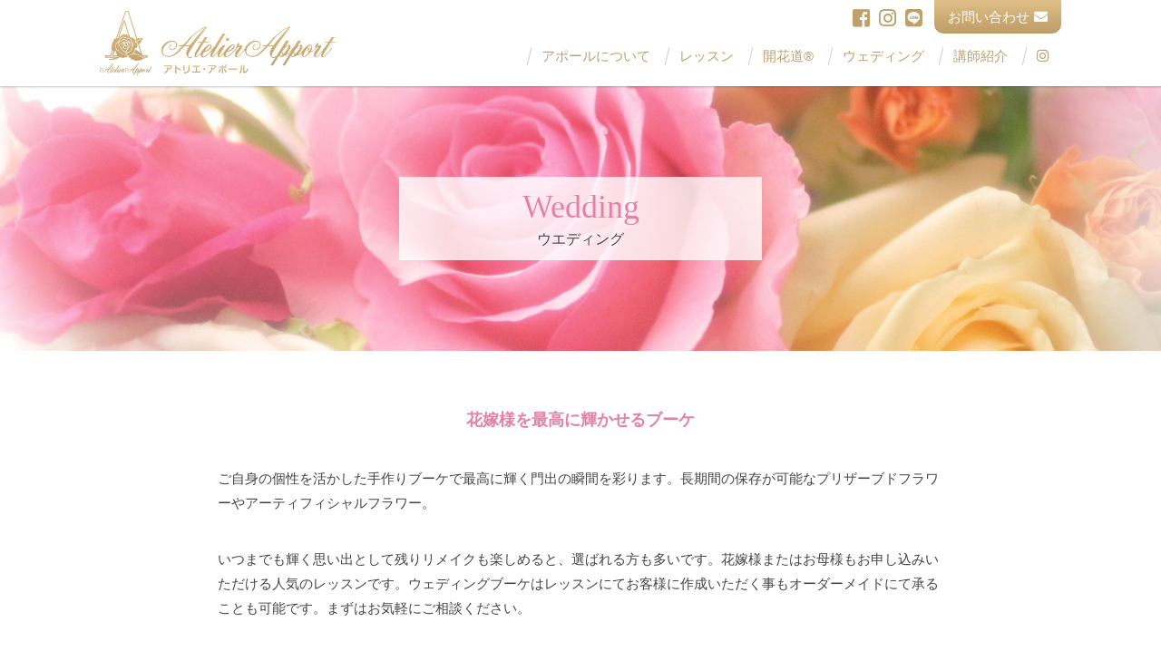

--- FILE ---
content_type: text/html; charset=UTF-8
request_url: http://atelier-apport.com/?page_id=788
body_size: 40892
content:
<!DOCTYPE html>
<html dir="ltr" lang="ja" prefix="og: https://ogp.me/ns#">

<head>
	<!-- Google Tag Manager -->
<script>(function(w,d,s,l,i){w[l]=w[l]||[];w[l].push({'gtm.start':
new Date().getTime(),event:'gtm.js'});var f=d.getElementsByTagName(s)[0],
j=d.createElement(s),dl=l!='dataLayer'?'&l='+l:'';j.async=true;j.src=
'https://www.googletagmanager.com/gtm.js?id='+i+dl;f.parentNode.insertBefore(j,f);
})(window,document,'script','dataLayer','GTM-PXLLCKKR');</script>
<!-- End Google Tag Manager -->
	<meta charset="UTF-8" />
    <meta name="viewport" content="width=device-width, initial-scale=1">
	<!-- wp_head -->
	
<title>岐阜 ウエディングブーケ | プリザーブドフラワー 岐阜 ウエディングブーケ|フラワーアレンジメントやアーティフィシャルフラワーのスクールです。</title>
	<style>img:is([sizes="auto" i], [sizes^="auto," i]) { contain-intrinsic-size: 3000px 1500px }</style>
	
		<!-- All in One SEO 4.8.4.1 - aioseo.com -->
	<meta name="description" content="ご自身の個性を活かした手作りブーケで最高に輝く門出の瞬間を彩ります。長期間の保存が可能なプリザーブドフラワーやアーティフィシャルフラワー。 いつまでも輝く思い出として残りリメイクも楽しめると、選ばれる方も多いです。花嫁様またはお母様もお申し込みいただける人気のレッスンです。ウェディングブーケはレッスンにてお客様に作成いただく事もオーダーメイドにて承ることも可能です。まずはお気軽にご相談ください。" />
	<meta name="robots" content="max-image-preview:large" />
	<link rel="canonical" href="http://岐阜,ウエディングブーケ" />
	<meta name="generator" content="All in One SEO (AIOSEO) 4.8.4.1" />
		<meta property="og:locale" content="ja_JP" />
		<meta property="og:site_name" content="プリザーブドフラワー 岐阜 ウエディングブーケ|フラワーアレンジメントやアーティフィシャルフラワーのスクールです。 | 岐阜市のフラワースクール(教室)「アトリエ・アポール」は、プリザーブドフラワー・ウエディングブーケ・アーティフィシャルフラワーのデザインやアレンジメントを行っているフラワーアレンジメントのアトリエです。また、お花を通した花育にも力を入れております。" />
		<meta property="og:type" content="article" />
		<meta property="og:title" content="岐阜 ウエディングブーケ | プリザーブドフラワー 岐阜 ウエディングブーケ|フラワーアレンジメントやアーティフィシャルフラワーのスクールです。" />
		<meta property="og:description" content="ご自身の個性を活かした手作りブーケで最高に輝く門出の瞬間を彩ります。長期間の保存が可能なプリザーブドフラワーやアーティフィシャルフラワー。 いつまでも輝く思い出として残りリメイクも楽しめると、選ばれる方も多いです。花嫁様またはお母様もお申し込みいただける人気のレッスンです。ウェディングブーケはレッスンにてお客様に作成いただく事もオーダーメイドにて承ることも可能です。まずはお気軽にご相談ください。" />
		<meta property="og:url" content="http://岐阜,ウエディングブーケ" />
		<meta property="article:published_time" content="2020-11-24T07:44:31+00:00" />
		<meta property="article:modified_time" content="2023-02-21T08:43:33+00:00" />
		<meta name="twitter:card" content="summary" />
		<meta name="twitter:title" content="岐阜 ウエディングブーケ | プリザーブドフラワー 岐阜 ウエディングブーケ|フラワーアレンジメントやアーティフィシャルフラワーのスクールです。" />
		<meta name="twitter:description" content="ご自身の個性を活かした手作りブーケで最高に輝く門出の瞬間を彩ります。長期間の保存が可能なプリザーブドフラワーやアーティフィシャルフラワー。 いつまでも輝く思い出として残りリメイクも楽しめると、選ばれる方も多いです。花嫁様またはお母様もお申し込みいただける人気のレッスンです。ウェディングブーケはレッスンにてお客様に作成いただく事もオーダーメイドにて承ることも可能です。まずはお気軽にご相談ください。" />
		<script type="application/ld+json" class="aioseo-schema">
			{"@context":"https:\/\/schema.org","@graph":[{"@type":"BreadcrumbList","@id":"http:\/\/atelier-apport.com\/?page_id=788#breadcrumblist","itemListElement":[{"@type":"ListItem","@id":"http:\/\/atelier-apport.com#listItem","position":1,"name":"Home","item":"http:\/\/atelier-apport.com","nextItem":{"@type":"ListItem","@id":"http:\/\/atelier-apport.com\/?page_id=788#listItem","name":"\u30a6\u30a7\u30c7\u30a3\u30f3\u30b0"}},{"@type":"ListItem","@id":"http:\/\/atelier-apport.com\/?page_id=788#listItem","position":2,"name":"\u30a6\u30a7\u30c7\u30a3\u30f3\u30b0","previousItem":{"@type":"ListItem","@id":"http:\/\/atelier-apport.com#listItem","name":"Home"}}]},{"@type":"Organization","@id":"http:\/\/atelier-apport.com\/#organization","name":"\u30d7\u30ea\u30b6\u30fc\u30d6\u30c9\u30d5\u30e9\u30ef\u30fc \u5c90\u961c \u30a6\u30a8\u30c7\u30a3\u30f3\u30b0\u30d6\u30fc\u30b1|\u30d5\u30e9\u30ef\u30fc\u30a2\u30ec\u30f3\u30b8\u30e1\u30f3\u30c8\u3084\u30a2\u30fc\u30c6\u30a3\u30d5\u30a3\u30b7\u30e3\u30eb\u30d5\u30e9\u30ef\u30fc\u306e\u30b9\u30af\u30fc\u30eb\u3067\u3059\u3002","description":"\u5c90\u961c\u5e02\u306e\u30d5\u30e9\u30ef\u30fc\u30b9\u30af\u30fc\u30eb(\u6559\u5ba4)\u300c\u30a2\u30c8\u30ea\u30a8\u30fb\u30a2\u30dd\u30fc\u30eb\u300d\u306f\u3001\u30d7\u30ea\u30b6\u30fc\u30d6\u30c9\u30d5\u30e9\u30ef\u30fc\u30fb\u30a6\u30a8\u30c7\u30a3\u30f3\u30b0\u30d6\u30fc\u30b1\u30fb\u30a2\u30fc\u30c6\u30a3\u30d5\u30a3\u30b7\u30e3\u30eb\u30d5\u30e9\u30ef\u30fc\u306e\u30c7\u30b6\u30a4\u30f3\u3084\u30a2\u30ec\u30f3\u30b8\u30e1\u30f3\u30c8\u3092\u884c\u3063\u3066\u3044\u308b\u30d5\u30e9\u30ef\u30fc\u30a2\u30ec\u30f3\u30b8\u30e1\u30f3\u30c8\u306e\u30a2\u30c8\u30ea\u30a8\u3067\u3059\u3002\u307e\u305f\u3001\u304a\u82b1\u3092\u901a\u3057\u305f\u82b1\u80b2\u306b\u3082\u529b\u3092\u5165\u308c\u3066\u304a\u308a\u307e\u3059\u3002","url":"http:\/\/atelier-apport.com\/"},{"@type":"WebPage","@id":"http:\/\/atelier-apport.com\/?page_id=788#webpage","url":"http:\/\/atelier-apport.com\/?page_id=788","name":"\u5c90\u961c \u30a6\u30a8\u30c7\u30a3\u30f3\u30b0\u30d6\u30fc\u30b1 | \u30d7\u30ea\u30b6\u30fc\u30d6\u30c9\u30d5\u30e9\u30ef\u30fc \u5c90\u961c \u30a6\u30a8\u30c7\u30a3\u30f3\u30b0\u30d6\u30fc\u30b1|\u30d5\u30e9\u30ef\u30fc\u30a2\u30ec\u30f3\u30b8\u30e1\u30f3\u30c8\u3084\u30a2\u30fc\u30c6\u30a3\u30d5\u30a3\u30b7\u30e3\u30eb\u30d5\u30e9\u30ef\u30fc\u306e\u30b9\u30af\u30fc\u30eb\u3067\u3059\u3002","description":"\u3054\u81ea\u8eab\u306e\u500b\u6027\u3092\u6d3b\u304b\u3057\u305f\u624b\u4f5c\u308a\u30d6\u30fc\u30b1\u3067\u6700\u9ad8\u306b\u8f1d\u304f\u9580\u51fa\u306e\u77ac\u9593\u3092\u5f69\u308a\u307e\u3059\u3002\u9577\u671f\u9593\u306e\u4fdd\u5b58\u304c\u53ef\u80fd\u306a\u30d7\u30ea\u30b6\u30fc\u30d6\u30c9\u30d5\u30e9\u30ef\u30fc\u3084\u30a2\u30fc\u30c6\u30a3\u30d5\u30a3\u30b7\u30e3\u30eb\u30d5\u30e9\u30ef\u30fc\u3002 \u3044\u3064\u307e\u3067\u3082\u8f1d\u304f\u601d\u3044\u51fa\u3068\u3057\u3066\u6b8b\u308a\u30ea\u30e1\u30a4\u30af\u3082\u697d\u3057\u3081\u308b\u3068\u3001\u9078\u3070\u308c\u308b\u65b9\u3082\u591a\u3044\u3067\u3059\u3002\u82b1\u5ac1\u69d8\u307e\u305f\u306f\u304a\u6bcd\u69d8\u3082\u304a\u7533\u3057\u8fbc\u307f\u3044\u305f\u3060\u3051\u308b\u4eba\u6c17\u306e\u30ec\u30c3\u30b9\u30f3\u3067\u3059\u3002\u30a6\u30a7\u30c7\u30a3\u30f3\u30b0\u30d6\u30fc\u30b1\u306f\u30ec\u30c3\u30b9\u30f3\u306b\u3066\u304a\u5ba2\u69d8\u306b\u4f5c\u6210\u3044\u305f\u3060\u304f\u4e8b\u3082\u30aa\u30fc\u30c0\u30fc\u30e1\u30a4\u30c9\u306b\u3066\u627f\u308b\u3053\u3068\u3082\u53ef\u80fd\u3067\u3059\u3002\u307e\u305a\u306f\u304a\u6c17\u8efd\u306b\u3054\u76f8\u8ac7\u304f\u3060\u3055\u3044\u3002","inLanguage":"ja","isPartOf":{"@id":"http:\/\/atelier-apport.com\/#website"},"breadcrumb":{"@id":"http:\/\/atelier-apport.com\/?page_id=788#breadcrumblist"},"datePublished":"2020-11-24T16:44:31+09:00","dateModified":"2023-02-21T17:43:33+09:00"},{"@type":"WebSite","@id":"http:\/\/atelier-apport.com\/#website","url":"http:\/\/atelier-apport.com\/","name":"\u30d7\u30ea\u30b6\u30fc\u30d6\u30c9\u30d5\u30e9\u30ef\u30fc \u5c90\u961c \u30a6\u30a8\u30c7\u30a3\u30f3\u30b0\u30d6\u30fc\u30b1|\u30d5\u30e9\u30ef\u30fc\u30a2\u30ec\u30f3\u30b8\u30e1\u30f3\u30c8\u3084\u30a2\u30fc\u30c6\u30a3\u30d5\u30a3\u30b7\u30e3\u30eb\u30d5\u30e9\u30ef\u30fc\u306e\u30b9\u30af\u30fc\u30eb\u3067\u3059\u3002","description":"\u5c90\u961c\u5e02\u306e\u30d5\u30e9\u30ef\u30fc\u30b9\u30af\u30fc\u30eb(\u6559\u5ba4)\u300c\u30a2\u30c8\u30ea\u30a8\u30fb\u30a2\u30dd\u30fc\u30eb\u300d\u306f\u3001\u30d7\u30ea\u30b6\u30fc\u30d6\u30c9\u30d5\u30e9\u30ef\u30fc\u30fb\u30a6\u30a8\u30c7\u30a3\u30f3\u30b0\u30d6\u30fc\u30b1\u30fb\u30a2\u30fc\u30c6\u30a3\u30d5\u30a3\u30b7\u30e3\u30eb\u30d5\u30e9\u30ef\u30fc\u306e\u30c7\u30b6\u30a4\u30f3\u3084\u30a2\u30ec\u30f3\u30b8\u30e1\u30f3\u30c8\u3092\u884c\u3063\u3066\u3044\u308b\u30d5\u30e9\u30ef\u30fc\u30a2\u30ec\u30f3\u30b8\u30e1\u30f3\u30c8\u306e\u30a2\u30c8\u30ea\u30a8\u3067\u3059\u3002\u307e\u305f\u3001\u304a\u82b1\u3092\u901a\u3057\u305f\u82b1\u80b2\u306b\u3082\u529b\u3092\u5165\u308c\u3066\u304a\u308a\u307e\u3059\u3002","inLanguage":"ja","publisher":{"@id":"http:\/\/atelier-apport.com\/#organization"}}]}
		</script>
		<!-- All in One SEO -->

<link rel='dns-prefetch' href='//stats.wp.com' />
<link rel="alternate" type="application/rss+xml" title="プリザーブドフラワー 岐阜 ウエディングブーケ|フラワーアレンジメントやアーティフィシャルフラワーのスクールです。 &raquo; フィード" href="http://atelier-apport.com/?feed=rss2" />
<link rel="alternate" type="application/rss+xml" title="プリザーブドフラワー 岐阜 ウエディングブーケ|フラワーアレンジメントやアーティフィシャルフラワーのスクールです。 &raquo; コメントフィード" href="http://atelier-apport.com/?feed=comments-rss2" />
<meta name="description" content="Weddingウエディング花嫁様を最高に輝かせるブーケご自身の個性を活かした手作りブーケで最高に輝く門出の瞬間を彩ります。長期間の保存が可能なプリザーブドフラワーやアーティフィシャルフラワー。いつまでも輝く思い出として残りリメイクも楽しめると、選ばれる方も多いです。花嫁様またはお母様もお申し込みいただける人気のレッスンです。ウェディングブーケはレッスンにてお客様に作成いただく事もオーダーメイドにて承ることも可能です。まずはお気軽にご相談ください。" /><script type="text/javascript">
/* <![CDATA[ */
window._wpemojiSettings = {"baseUrl":"https:\/\/s.w.org\/images\/core\/emoji\/16.0.1\/72x72\/","ext":".png","svgUrl":"https:\/\/s.w.org\/images\/core\/emoji\/16.0.1\/svg\/","svgExt":".svg","source":{"concatemoji":"http:\/\/atelier-apport.com\/wp-includes\/js\/wp-emoji-release.min.js?ver=6.8.3"}};
/*! This file is auto-generated */
!function(s,n){var o,i,e;function c(e){try{var t={supportTests:e,timestamp:(new Date).valueOf()};sessionStorage.setItem(o,JSON.stringify(t))}catch(e){}}function p(e,t,n){e.clearRect(0,0,e.canvas.width,e.canvas.height),e.fillText(t,0,0);var t=new Uint32Array(e.getImageData(0,0,e.canvas.width,e.canvas.height).data),a=(e.clearRect(0,0,e.canvas.width,e.canvas.height),e.fillText(n,0,0),new Uint32Array(e.getImageData(0,0,e.canvas.width,e.canvas.height).data));return t.every(function(e,t){return e===a[t]})}function u(e,t){e.clearRect(0,0,e.canvas.width,e.canvas.height),e.fillText(t,0,0);for(var n=e.getImageData(16,16,1,1),a=0;a<n.data.length;a++)if(0!==n.data[a])return!1;return!0}function f(e,t,n,a){switch(t){case"flag":return n(e,"\ud83c\udff3\ufe0f\u200d\u26a7\ufe0f","\ud83c\udff3\ufe0f\u200b\u26a7\ufe0f")?!1:!n(e,"\ud83c\udde8\ud83c\uddf6","\ud83c\udde8\u200b\ud83c\uddf6")&&!n(e,"\ud83c\udff4\udb40\udc67\udb40\udc62\udb40\udc65\udb40\udc6e\udb40\udc67\udb40\udc7f","\ud83c\udff4\u200b\udb40\udc67\u200b\udb40\udc62\u200b\udb40\udc65\u200b\udb40\udc6e\u200b\udb40\udc67\u200b\udb40\udc7f");case"emoji":return!a(e,"\ud83e\udedf")}return!1}function g(e,t,n,a){var r="undefined"!=typeof WorkerGlobalScope&&self instanceof WorkerGlobalScope?new OffscreenCanvas(300,150):s.createElement("canvas"),o=r.getContext("2d",{willReadFrequently:!0}),i=(o.textBaseline="top",o.font="600 32px Arial",{});return e.forEach(function(e){i[e]=t(o,e,n,a)}),i}function t(e){var t=s.createElement("script");t.src=e,t.defer=!0,s.head.appendChild(t)}"undefined"!=typeof Promise&&(o="wpEmojiSettingsSupports",i=["flag","emoji"],n.supports={everything:!0,everythingExceptFlag:!0},e=new Promise(function(e){s.addEventListener("DOMContentLoaded",e,{once:!0})}),new Promise(function(t){var n=function(){try{var e=JSON.parse(sessionStorage.getItem(o));if("object"==typeof e&&"number"==typeof e.timestamp&&(new Date).valueOf()<e.timestamp+604800&&"object"==typeof e.supportTests)return e.supportTests}catch(e){}return null}();if(!n){if("undefined"!=typeof Worker&&"undefined"!=typeof OffscreenCanvas&&"undefined"!=typeof URL&&URL.createObjectURL&&"undefined"!=typeof Blob)try{var e="postMessage("+g.toString()+"("+[JSON.stringify(i),f.toString(),p.toString(),u.toString()].join(",")+"));",a=new Blob([e],{type:"text/javascript"}),r=new Worker(URL.createObjectURL(a),{name:"wpTestEmojiSupports"});return void(r.onmessage=function(e){c(n=e.data),r.terminate(),t(n)})}catch(e){}c(n=g(i,f,p,u))}t(n)}).then(function(e){for(var t in e)n.supports[t]=e[t],n.supports.everything=n.supports.everything&&n.supports[t],"flag"!==t&&(n.supports.everythingExceptFlag=n.supports.everythingExceptFlag&&n.supports[t]);n.supports.everythingExceptFlag=n.supports.everythingExceptFlag&&!n.supports.flag,n.DOMReady=!1,n.readyCallback=function(){n.DOMReady=!0}}).then(function(){return e}).then(function(){var e;n.supports.everything||(n.readyCallback(),(e=n.source||{}).concatemoji?t(e.concatemoji):e.wpemoji&&e.twemoji&&(t(e.twemoji),t(e.wpemoji)))}))}((window,document),window._wpemojiSettings);
/* ]]> */
</script>
<link rel='stylesheet' id='my-block-style-front-css' href='http://atelier-apport.com/wp-content/themes/lightning-child-sample/blocks/block.css?ver=0.6.0' type='text/css' media='all' />
<link rel='stylesheet' id='vkExUnit_common_style-css' href='http://atelier-apport.com/wp-content/plugins/vk-all-in-one-expansion-unit/assets/css/vkExUnit_style.css?ver=9.87.1.0' type='text/css' media='all' />
<style id='vkExUnit_common_style-inline-css' type='text/css'>
:root {--ver_page_top_button_url:url(http://atelier-apport.com/wp-content/plugins/vk-all-in-one-expansion-unit/assets/images/to-top-btn-icon.svg);}@font-face {font-weight: normal;font-style: normal;font-family: "vk_sns";src: url("http://atelier-apport.com/wp-content/plugins/vk-all-in-one-expansion-unit/inc/sns/icons/fonts/vk_sns.eot?-bq20cj");src: url("http://atelier-apport.com/wp-content/plugins/vk-all-in-one-expansion-unit/inc/sns/icons/fonts/vk_sns.eot?#iefix-bq20cj") format("embedded-opentype"),url("http://atelier-apport.com/wp-content/plugins/vk-all-in-one-expansion-unit/inc/sns/icons/fonts/vk_sns.woff?-bq20cj") format("woff"),url("http://atelier-apport.com/wp-content/plugins/vk-all-in-one-expansion-unit/inc/sns/icons/fonts/vk_sns.ttf?-bq20cj") format("truetype"),url("http://atelier-apport.com/wp-content/plugins/vk-all-in-one-expansion-unit/inc/sns/icons/fonts/vk_sns.svg?-bq20cj#vk_sns") format("svg");}
</style>
<style id='wp-emoji-styles-inline-css' type='text/css'>

	img.wp-smiley, img.emoji {
		display: inline !important;
		border: none !important;
		box-shadow: none !important;
		height: 1em !important;
		width: 1em !important;
		margin: 0 0.07em !important;
		vertical-align: -0.1em !important;
		background: none !important;
		padding: 0 !important;
	}
</style>
<link rel='stylesheet' id='wp-block-library-css' href='http://atelier-apport.com/wp-includes/css/dist/block-library/style.min.css?ver=6.8.3' type='text/css' media='all' />
<style id='wp-block-library-inline-css' type='text/css'>
.vk-cols--reverse{flex-direction:row-reverse}.vk-cols--hasbtn{margin-bottom:0}.vk-cols--hasbtn>.row>.vk_gridColumn_item,.vk-cols--hasbtn>.wp-block-column{position:relative;padding-bottom:3em;margin-bottom:var(--vk-margin-block-bottom)}.vk-cols--hasbtn>.row>.vk_gridColumn_item>.wp-block-buttons,.vk-cols--hasbtn>.row>.vk_gridColumn_item>.vk_button,.vk-cols--hasbtn>.wp-block-column>.wp-block-buttons,.vk-cols--hasbtn>.wp-block-column>.vk_button{position:absolute;bottom:0;width:100%}.vk-cols--fit.wp-block-columns{gap:0}.vk-cols--fit.wp-block-columns,.vk-cols--fit.wp-block-columns:not(.is-not-stacked-on-mobile){margin-top:0;margin-bottom:0;justify-content:space-between}.vk-cols--fit.wp-block-columns>.wp-block-column *:last-child,.vk-cols--fit.wp-block-columns:not(.is-not-stacked-on-mobile)>.wp-block-column *:last-child{margin-bottom:0}.vk-cols--fit.wp-block-columns>.wp-block-column>.wp-block-cover,.vk-cols--fit.wp-block-columns:not(.is-not-stacked-on-mobile)>.wp-block-column>.wp-block-cover{margin-top:0}.vk-cols--fit.wp-block-columns.has-background,.vk-cols--fit.wp-block-columns:not(.is-not-stacked-on-mobile).has-background{padding:0}@media(max-width: 599px){.vk-cols--fit.wp-block-columns:not(.has-background)>.wp-block-column:not(.has-background),.vk-cols--fit.wp-block-columns:not(.is-not-stacked-on-mobile):not(.has-background)>.wp-block-column:not(.has-background){padding-left:0 !important;padding-right:0 !important}}@media(min-width: 782px){.vk-cols--fit.wp-block-columns .block-editor-block-list__block.wp-block-column:not(:first-child),.vk-cols--fit.wp-block-columns>.wp-block-column:not(:first-child),.vk-cols--fit.wp-block-columns:not(.is-not-stacked-on-mobile) .block-editor-block-list__block.wp-block-column:not(:first-child),.vk-cols--fit.wp-block-columns:not(.is-not-stacked-on-mobile)>.wp-block-column:not(:first-child){margin-left:0}}@media(min-width: 600px)and (max-width: 781px){.vk-cols--fit.wp-block-columns .wp-block-column:nth-child(2n),.vk-cols--fit.wp-block-columns:not(.is-not-stacked-on-mobile) .wp-block-column:nth-child(2n){margin-left:0}.vk-cols--fit.wp-block-columns .wp-block-column:not(:only-child),.vk-cols--fit.wp-block-columns:not(.is-not-stacked-on-mobile) .wp-block-column:not(:only-child){flex-basis:50% !important}}.vk-cols--fit--gap1.wp-block-columns{gap:1px}@media(min-width: 600px)and (max-width: 781px){.vk-cols--fit--gap1.wp-block-columns .wp-block-column:not(:only-child){flex-basis:calc(50% - 1px) !important}}.vk-cols--fit.vk-cols--grid>.block-editor-block-list__block,.vk-cols--fit.vk-cols--grid>.wp-block-column,.vk-cols--fit.vk-cols--grid:not(.is-not-stacked-on-mobile)>.block-editor-block-list__block,.vk-cols--fit.vk-cols--grid:not(.is-not-stacked-on-mobile)>.wp-block-column{flex-basis:50%;box-sizing:border-box}@media(max-width: 599px){.vk-cols--fit.vk-cols--grid.vk-cols--grid--alignfull>.wp-block-column:nth-child(2)>.wp-block-cover,.vk-cols--fit.vk-cols--grid:not(.is-not-stacked-on-mobile).vk-cols--grid--alignfull>.wp-block-column:nth-child(2)>.wp-block-cover{width:100vw;margin-right:calc((100% - 100vw)/2);margin-left:calc((100% - 100vw)/2)}}@media(min-width: 600px){.vk-cols--fit.vk-cols--grid.vk-cols--grid--alignfull>.wp-block-column:nth-child(2)>.wp-block-cover,.vk-cols--fit.vk-cols--grid:not(.is-not-stacked-on-mobile).vk-cols--grid--alignfull>.wp-block-column:nth-child(2)>.wp-block-cover{margin-right:calc(100% - 50vw);width:50vw}}@media(min-width: 600px){.vk-cols--fit.vk-cols--grid.vk-cols--grid--alignfull.vk-cols--reverse>.wp-block-column,.vk-cols--fit.vk-cols--grid:not(.is-not-stacked-on-mobile).vk-cols--grid--alignfull.vk-cols--reverse>.wp-block-column{margin-left:0;margin-right:0}.vk-cols--fit.vk-cols--grid.vk-cols--grid--alignfull.vk-cols--reverse>.wp-block-column:nth-child(2)>.wp-block-cover,.vk-cols--fit.vk-cols--grid:not(.is-not-stacked-on-mobile).vk-cols--grid--alignfull.vk-cols--reverse>.wp-block-column:nth-child(2)>.wp-block-cover{margin-left:calc(100% - 50vw)}}.vk-cols--menu h2,.vk-cols--menu h3,.vk-cols--menu h4,.vk-cols--menu h5{margin-bottom:.2em;text-shadow:#000 0 0 10px}.vk-cols--menu h2:first-child,.vk-cols--menu h3:first-child,.vk-cols--menu h4:first-child,.vk-cols--menu h5:first-child{margin-top:0}.vk-cols--menu p{margin-bottom:1rem;text-shadow:#000 0 0 10px}.vk-cols--menu .wp-block-cover__inner-container:last-child{margin-bottom:0}.vk-cols--fitbnrs .wp-block-column .wp-block-cover:hover img{filter:unset}.vk-cols--fitbnrs .wp-block-column .wp-block-cover:hover{background-color:unset}.vk-cols--fitbnrs .wp-block-column .wp-block-cover:hover .wp-block-cover__image-background{filter:unset !important}.vk-cols--fitbnrs .wp-block-cover__inner-container{position:absolute;height:100%;width:100%}.vk-cols--fitbnrs .vk_button{height:100%;margin:0}.vk-cols--fitbnrs .vk_button .vk_button_btn,.vk-cols--fitbnrs .vk_button .btn{height:100%;width:100%;border:none;box-shadow:none;background-color:unset !important;transition:unset}.vk-cols--fitbnrs .vk_button .vk_button_btn:hover,.vk-cols--fitbnrs .vk_button .btn:hover{transition:unset}.vk-cols--fitbnrs .vk_button .vk_button_btn:after,.vk-cols--fitbnrs .vk_button .btn:after{border:none}.vk-cols--fitbnrs .vk_button .vk_button_link_txt{width:100%;position:absolute;top:50%;left:50%;transform:translateY(-50%) translateX(-50%);font-size:2rem;text-shadow:#000 0 0 10px}.vk-cols--fitbnrs .vk_button .vk_button_link_subCaption{width:100%;position:absolute;top:calc(50% + 2.2em);left:50%;transform:translateY(-50%) translateX(-50%);text-shadow:#000 0 0 10px}@media(min-width: 992px){.vk-cols--media.wp-block-columns{gap:3rem}}.vk-fit-map iframe{position:relative;margin-bottom:0;display:block;max-height:400px;width:100vw}.vk-fit-map.alignfull div[class*=__inner-container],.vk-fit-map.alignwide div[class*=__inner-container]{max-width:100%}:root{--vk-color-th-bg-bright: rgba( 0, 0, 0, 0.05 )}.vk-table--th--width25 :where(tr>*:first-child){width:25%}.vk-table--th--width30 :where(tr>*:first-child){width:30%}.vk-table--th--width35 :where(tr>*:first-child){width:35%}.vk-table--th--width40 :where(tr>*:first-child){width:40%}.vk-table--th--bg-bright :where(tr>*:first-child){background-color:var(--vk-color-th-bg-bright)}@media(max-width: 599px){.vk-table--mobile-block :is(th,td){width:100%;display:block;border-top:none}}.vk-table--width--th25 :where(tr>*:first-child){width:25%}.vk-table--width--th30 :where(tr>*:first-child){width:30%}.vk-table--width--th35 :where(tr>*:first-child){width:35%}.vk-table--width--th40 :where(tr>*:first-child){width:40%}.no-margin{margin:0}@media(max-width: 599px){.wp-block-image.vk-aligncenter--mobile>.alignright{float:none;margin-left:auto;margin-right:auto}.vk-no-padding-horizontal--mobile{padding-left:0 !important;padding-right:0 !important}}
/* VK Color Palettes */:root{ --wp--preset--color--vk-color-custom-1:#fafafa}/* --vk-color-custom-1 is deprecated. */:root{ --vk-color-custom-1: var(--wp--preset--color--vk-color-custom-1);}:root{ --wp--preset--color--vk-color-custom-2:#e580a5}/* --vk-color-custom-2 is deprecated. */:root{ --vk-color-custom-2: var(--wp--preset--color--vk-color-custom-2);}
</style>
<style id='classic-theme-styles-inline-css' type='text/css'>
/*! This file is auto-generated */
.wp-block-button__link{color:#fff;background-color:#32373c;border-radius:9999px;box-shadow:none;text-decoration:none;padding:calc(.667em + 2px) calc(1.333em + 2px);font-size:1.125em}.wp-block-file__button{background:#32373c;color:#fff;text-decoration:none}
</style>
<style id='safe-svg-svg-icon-style-inline-css' type='text/css'>
.safe-svg-cover{text-align:center}.safe-svg-cover .safe-svg-inside{display:inline-block;max-width:100%}.safe-svg-cover svg{fill:currentColor;height:100%;max-height:100%;max-width:100%;width:100%}

</style>
<link rel='stylesheet' id='mediaelement-css' href='http://atelier-apport.com/wp-includes/js/mediaelement/mediaelementplayer-legacy.min.css?ver=4.2.17' type='text/css' media='all' />
<link rel='stylesheet' id='wp-mediaelement-css' href='http://atelier-apport.com/wp-includes/js/mediaelement/wp-mediaelement.min.css?ver=6.8.3' type='text/css' media='all' />
<style id='jetpack-sharing-buttons-style-inline-css' type='text/css'>
.jetpack-sharing-buttons__services-list{display:flex;flex-direction:row;flex-wrap:wrap;gap:0;list-style-type:none;margin:5px;padding:0}.jetpack-sharing-buttons__services-list.has-small-icon-size{font-size:12px}.jetpack-sharing-buttons__services-list.has-normal-icon-size{font-size:16px}.jetpack-sharing-buttons__services-list.has-large-icon-size{font-size:24px}.jetpack-sharing-buttons__services-list.has-huge-icon-size{font-size:36px}@media print{.jetpack-sharing-buttons__services-list{display:none!important}}.editor-styles-wrapper .wp-block-jetpack-sharing-buttons{gap:0;padding-inline-start:0}ul.jetpack-sharing-buttons__services-list.has-background{padding:1.25em 2.375em}
</style>
<link rel='stylesheet' id='vk-blocks/alert-css' href='http://atelier-apport.com/wp-content/plugins/vk-blocks/build/alert/style.css?ver=1.51.0.1' type='text/css' media='all' />
<link rel='stylesheet' id='vk-blocks/ancestor-page-list-css' href='http://atelier-apport.com/wp-content/plugins/vk-blocks/build/ancestor-page-list/style.css?ver=1.51.0.1' type='text/css' media='all' />
<link rel='stylesheet' id='vk-blocks/balloon-css' href='http://atelier-apport.com/wp-content/plugins/vk-blocks/build/balloon/style.css?ver=1.51.0.1' type='text/css' media='all' />
<link rel='stylesheet' id='vk-blocks/border-box-css' href='http://atelier-apport.com/wp-content/plugins/vk-blocks/build/border-box/style.css?ver=1.51.0.1' type='text/css' media='all' />
<link rel='stylesheet' id='vk-blocks/button-css' href='http://atelier-apport.com/wp-content/plugins/vk-blocks/build/button/style.css?ver=1.51.0.1' type='text/css' media='all' />
<link rel='stylesheet' id='vk-blocks/faq-css' href='http://atelier-apport.com/wp-content/plugins/vk-blocks/build/faq/style.css?ver=1.51.0.1' type='text/css' media='all' />
<link rel='stylesheet' id='vk-blocks/flow-css' href='http://atelier-apport.com/wp-content/plugins/vk-blocks/build/flow/style.css?ver=1.51.0.1' type='text/css' media='all' />
<link rel='stylesheet' id='vk-blocks/heading-css' href='http://atelier-apport.com/wp-content/plugins/vk-blocks/build/heading/style.css?ver=1.51.0.1' type='text/css' media='all' />
<link rel='stylesheet' id='vk-blocks/icon-css' href='http://atelier-apport.com/wp-content/plugins/vk-blocks/build/icon/style.css?ver=1.51.0.1' type='text/css' media='all' />
<link rel='stylesheet' id='vk-blocks/icon-outer-css' href='http://atelier-apport.com/wp-content/plugins/vk-blocks/build/icon-outer/style.css?ver=1.51.0.1' type='text/css' media='all' />
<link rel='stylesheet' id='vk-blocks/pr-blocks-css' href='http://atelier-apport.com/wp-content/plugins/vk-blocks/build/pr-blocks/style.css?ver=1.51.0.1' type='text/css' media='all' />
<link rel='stylesheet' id='vk-blocks/pr-content-css' href='http://atelier-apport.com/wp-content/plugins/vk-blocks/build/pr-content/style.css?ver=1.51.0.1' type='text/css' media='all' />
<link rel='stylesheet' id='vk-swiper-style-css' href='http://atelier-apport.com/wp-content/plugins/vk-blocks/inc/vk-swiper/package/assets/css/swiper-bundle.min.css?ver=6.8.0' type='text/css' media='all' />
<link rel='stylesheet' id='vk-blocks/slider-css' href='http://atelier-apport.com/wp-content/plugins/vk-blocks/build/slider/style.css?ver=1.51.0.1' type='text/css' media='all' />
<link rel='stylesheet' id='vk-blocks/slider-item-css' href='http://atelier-apport.com/wp-content/plugins/vk-blocks/build/slider-item/style.css?ver=1.51.0.1' type='text/css' media='all' />
<link rel='stylesheet' id='vk-blocks/spacer-css' href='http://atelier-apport.com/wp-content/plugins/vk-blocks/build/spacer/style.css?ver=1.51.0.1' type='text/css' media='all' />
<link rel='stylesheet' id='vk-blocks/staff-css' href='http://atelier-apport.com/wp-content/plugins/vk-blocks/build/staff/style.css?ver=1.51.0.1' type='text/css' media='all' />
<style id='global-styles-inline-css' type='text/css'>
:root{--wp--preset--aspect-ratio--square: 1;--wp--preset--aspect-ratio--4-3: 4/3;--wp--preset--aspect-ratio--3-4: 3/4;--wp--preset--aspect-ratio--3-2: 3/2;--wp--preset--aspect-ratio--2-3: 2/3;--wp--preset--aspect-ratio--16-9: 16/9;--wp--preset--aspect-ratio--9-16: 9/16;--wp--preset--color--black: #000000;--wp--preset--color--cyan-bluish-gray: #abb8c3;--wp--preset--color--white: #ffffff;--wp--preset--color--pale-pink: #f78da7;--wp--preset--color--vivid-red: #cf2e2e;--wp--preset--color--luminous-vivid-orange: #ff6900;--wp--preset--color--luminous-vivid-amber: #fcb900;--wp--preset--color--light-green-cyan: #7bdcb5;--wp--preset--color--vivid-green-cyan: #00d084;--wp--preset--color--pale-cyan-blue: #8ed1fc;--wp--preset--color--vivid-cyan-blue: #0693e3;--wp--preset--color--vivid-purple: #9b51e0;--wp--preset--color--vk-color-custom-1: #fafafa;--wp--preset--color--vk-color-custom-2: #e580a5;--wp--preset--gradient--vivid-cyan-blue-to-vivid-purple: linear-gradient(135deg,rgba(6,147,227,1) 0%,rgb(155,81,224) 100%);--wp--preset--gradient--light-green-cyan-to-vivid-green-cyan: linear-gradient(135deg,rgb(122,220,180) 0%,rgb(0,208,130) 100%);--wp--preset--gradient--luminous-vivid-amber-to-luminous-vivid-orange: linear-gradient(135deg,rgba(252,185,0,1) 0%,rgba(255,105,0,1) 100%);--wp--preset--gradient--luminous-vivid-orange-to-vivid-red: linear-gradient(135deg,rgba(255,105,0,1) 0%,rgb(207,46,46) 100%);--wp--preset--gradient--very-light-gray-to-cyan-bluish-gray: linear-gradient(135deg,rgb(238,238,238) 0%,rgb(169,184,195) 100%);--wp--preset--gradient--cool-to-warm-spectrum: linear-gradient(135deg,rgb(74,234,220) 0%,rgb(151,120,209) 20%,rgb(207,42,186) 40%,rgb(238,44,130) 60%,rgb(251,105,98) 80%,rgb(254,248,76) 100%);--wp--preset--gradient--blush-light-purple: linear-gradient(135deg,rgb(255,206,236) 0%,rgb(152,150,240) 100%);--wp--preset--gradient--blush-bordeaux: linear-gradient(135deg,rgb(254,205,165) 0%,rgb(254,45,45) 50%,rgb(107,0,62) 100%);--wp--preset--gradient--luminous-dusk: linear-gradient(135deg,rgb(255,203,112) 0%,rgb(199,81,192) 50%,rgb(65,88,208) 100%);--wp--preset--gradient--pale-ocean: linear-gradient(135deg,rgb(255,245,203) 0%,rgb(182,227,212) 50%,rgb(51,167,181) 100%);--wp--preset--gradient--electric-grass: linear-gradient(135deg,rgb(202,248,128) 0%,rgb(113,206,126) 100%);--wp--preset--gradient--midnight: linear-gradient(135deg,rgb(2,3,129) 0%,rgb(40,116,252) 100%);--wp--preset--font-size--small: 13px;--wp--preset--font-size--medium: 20px;--wp--preset--font-size--large: 36px;--wp--preset--font-size--x-large: 42px;--wp--preset--spacing--20: 0.44rem;--wp--preset--spacing--30: 0.67rem;--wp--preset--spacing--40: 1rem;--wp--preset--spacing--50: 1.5rem;--wp--preset--spacing--60: 2.25rem;--wp--preset--spacing--70: 3.38rem;--wp--preset--spacing--80: 5.06rem;--wp--preset--shadow--natural: 6px 6px 9px rgba(0, 0, 0, 0.2);--wp--preset--shadow--deep: 12px 12px 50px rgba(0, 0, 0, 0.4);--wp--preset--shadow--sharp: 6px 6px 0px rgba(0, 0, 0, 0.2);--wp--preset--shadow--outlined: 6px 6px 0px -3px rgba(255, 255, 255, 1), 6px 6px rgba(0, 0, 0, 1);--wp--preset--shadow--crisp: 6px 6px 0px rgba(0, 0, 0, 1);}:where(.is-layout-flex){gap: 0.5em;}:where(.is-layout-grid){gap: 0.5em;}body .is-layout-flex{display: flex;}.is-layout-flex{flex-wrap: wrap;align-items: center;}.is-layout-flex > :is(*, div){margin: 0;}body .is-layout-grid{display: grid;}.is-layout-grid > :is(*, div){margin: 0;}:where(.wp-block-columns.is-layout-flex){gap: 2em;}:where(.wp-block-columns.is-layout-grid){gap: 2em;}:where(.wp-block-post-template.is-layout-flex){gap: 1.25em;}:where(.wp-block-post-template.is-layout-grid){gap: 1.25em;}.has-black-color{color: var(--wp--preset--color--black) !important;}.has-cyan-bluish-gray-color{color: var(--wp--preset--color--cyan-bluish-gray) !important;}.has-white-color{color: var(--wp--preset--color--white) !important;}.has-pale-pink-color{color: var(--wp--preset--color--pale-pink) !important;}.has-vivid-red-color{color: var(--wp--preset--color--vivid-red) !important;}.has-luminous-vivid-orange-color{color: var(--wp--preset--color--luminous-vivid-orange) !important;}.has-luminous-vivid-amber-color{color: var(--wp--preset--color--luminous-vivid-amber) !important;}.has-light-green-cyan-color{color: var(--wp--preset--color--light-green-cyan) !important;}.has-vivid-green-cyan-color{color: var(--wp--preset--color--vivid-green-cyan) !important;}.has-pale-cyan-blue-color{color: var(--wp--preset--color--pale-cyan-blue) !important;}.has-vivid-cyan-blue-color{color: var(--wp--preset--color--vivid-cyan-blue) !important;}.has-vivid-purple-color{color: var(--wp--preset--color--vivid-purple) !important;}.has-vk-color-custom-1-color{color: var(--wp--preset--color--vk-color-custom-1) !important;}.has-vk-color-custom-2-color{color: var(--wp--preset--color--vk-color-custom-2) !important;}.has-black-background-color{background-color: var(--wp--preset--color--black) !important;}.has-cyan-bluish-gray-background-color{background-color: var(--wp--preset--color--cyan-bluish-gray) !important;}.has-white-background-color{background-color: var(--wp--preset--color--white) !important;}.has-pale-pink-background-color{background-color: var(--wp--preset--color--pale-pink) !important;}.has-vivid-red-background-color{background-color: var(--wp--preset--color--vivid-red) !important;}.has-luminous-vivid-orange-background-color{background-color: var(--wp--preset--color--luminous-vivid-orange) !important;}.has-luminous-vivid-amber-background-color{background-color: var(--wp--preset--color--luminous-vivid-amber) !important;}.has-light-green-cyan-background-color{background-color: var(--wp--preset--color--light-green-cyan) !important;}.has-vivid-green-cyan-background-color{background-color: var(--wp--preset--color--vivid-green-cyan) !important;}.has-pale-cyan-blue-background-color{background-color: var(--wp--preset--color--pale-cyan-blue) !important;}.has-vivid-cyan-blue-background-color{background-color: var(--wp--preset--color--vivid-cyan-blue) !important;}.has-vivid-purple-background-color{background-color: var(--wp--preset--color--vivid-purple) !important;}.has-vk-color-custom-1-background-color{background-color: var(--wp--preset--color--vk-color-custom-1) !important;}.has-vk-color-custom-2-background-color{background-color: var(--wp--preset--color--vk-color-custom-2) !important;}.has-black-border-color{border-color: var(--wp--preset--color--black) !important;}.has-cyan-bluish-gray-border-color{border-color: var(--wp--preset--color--cyan-bluish-gray) !important;}.has-white-border-color{border-color: var(--wp--preset--color--white) !important;}.has-pale-pink-border-color{border-color: var(--wp--preset--color--pale-pink) !important;}.has-vivid-red-border-color{border-color: var(--wp--preset--color--vivid-red) !important;}.has-luminous-vivid-orange-border-color{border-color: var(--wp--preset--color--luminous-vivid-orange) !important;}.has-luminous-vivid-amber-border-color{border-color: var(--wp--preset--color--luminous-vivid-amber) !important;}.has-light-green-cyan-border-color{border-color: var(--wp--preset--color--light-green-cyan) !important;}.has-vivid-green-cyan-border-color{border-color: var(--wp--preset--color--vivid-green-cyan) !important;}.has-pale-cyan-blue-border-color{border-color: var(--wp--preset--color--pale-cyan-blue) !important;}.has-vivid-cyan-blue-border-color{border-color: var(--wp--preset--color--vivid-cyan-blue) !important;}.has-vivid-purple-border-color{border-color: var(--wp--preset--color--vivid-purple) !important;}.has-vk-color-custom-1-border-color{border-color: var(--wp--preset--color--vk-color-custom-1) !important;}.has-vk-color-custom-2-border-color{border-color: var(--wp--preset--color--vk-color-custom-2) !important;}.has-vivid-cyan-blue-to-vivid-purple-gradient-background{background: var(--wp--preset--gradient--vivid-cyan-blue-to-vivid-purple) !important;}.has-light-green-cyan-to-vivid-green-cyan-gradient-background{background: var(--wp--preset--gradient--light-green-cyan-to-vivid-green-cyan) !important;}.has-luminous-vivid-amber-to-luminous-vivid-orange-gradient-background{background: var(--wp--preset--gradient--luminous-vivid-amber-to-luminous-vivid-orange) !important;}.has-luminous-vivid-orange-to-vivid-red-gradient-background{background: var(--wp--preset--gradient--luminous-vivid-orange-to-vivid-red) !important;}.has-very-light-gray-to-cyan-bluish-gray-gradient-background{background: var(--wp--preset--gradient--very-light-gray-to-cyan-bluish-gray) !important;}.has-cool-to-warm-spectrum-gradient-background{background: var(--wp--preset--gradient--cool-to-warm-spectrum) !important;}.has-blush-light-purple-gradient-background{background: var(--wp--preset--gradient--blush-light-purple) !important;}.has-blush-bordeaux-gradient-background{background: var(--wp--preset--gradient--blush-bordeaux) !important;}.has-luminous-dusk-gradient-background{background: var(--wp--preset--gradient--luminous-dusk) !important;}.has-pale-ocean-gradient-background{background: var(--wp--preset--gradient--pale-ocean) !important;}.has-electric-grass-gradient-background{background: var(--wp--preset--gradient--electric-grass) !important;}.has-midnight-gradient-background{background: var(--wp--preset--gradient--midnight) !important;}.has-small-font-size{font-size: var(--wp--preset--font-size--small) !important;}.has-medium-font-size{font-size: var(--wp--preset--font-size--medium) !important;}.has-large-font-size{font-size: var(--wp--preset--font-size--large) !important;}.has-x-large-font-size{font-size: var(--wp--preset--font-size--x-large) !important;}
:where(.wp-block-post-template.is-layout-flex){gap: 1.25em;}:where(.wp-block-post-template.is-layout-grid){gap: 1.25em;}
:where(.wp-block-columns.is-layout-flex){gap: 2em;}:where(.wp-block-columns.is-layout-grid){gap: 2em;}
:root :where(.wp-block-pullquote){font-size: 1.5em;line-height: 1.6;}
</style>
<link rel='stylesheet' id='contact-form-7-css' href='http://atelier-apport.com/wp-content/plugins/contact-form-7/includes/css/styles.css?ver=6.1.4' type='text/css' media='all' />
<link rel='stylesheet' id='veu-cta-css' href='http://atelier-apport.com/wp-content/plugins/vk-all-in-one-expansion-unit/inc/call-to-action/package/assets/css/style.css?ver=9.87.1.0' type='text/css' media='all' />
<link rel='stylesheet' id='bootstrap-4-style-css' href='http://atelier-apport.com/wp-content/themes/lightning/_g2/library/bootstrap-4/css/bootstrap.min.css?ver=4.5.0' type='text/css' media='all' />
<link rel='stylesheet' id='lightning-common-style-css' href='http://atelier-apport.com/wp-content/themes/lightning/_g2/assets/css/common.css?ver=15.5.1' type='text/css' media='all' />
<style id='lightning-common-style-inline-css' type='text/css'>
/* vk-mobile-nav */:root {--vk-mobile-nav-menu-btn-bg-src: url("http://atelier-apport.com/wp-content/themes/lightning/_g2/inc/vk-mobile-nav/package//images/vk-menu-btn-black.svg");--vk-mobile-nav-menu-btn-close-bg-src: url("http://atelier-apport.com/wp-content/themes/lightning/_g2/inc/vk-mobile-nav/package//images/vk-menu-close-black.svg");--vk-menu-acc-icon-open-black-bg-src: url("http://atelier-apport.com/wp-content/themes/lightning/_g2/inc/vk-mobile-nav/package//images/vk-menu-acc-icon-open-black.svg");--vk-menu-acc-icon-open-white-bg-src: url("http://atelier-apport.com/wp-content/themes/lightning/_g2/inc/vk-mobile-nav/package//images/vk-menu-acc-icon-open-white.svg");--vk-menu-acc-icon-close-black-bg-src: url("http://atelier-apport.com/wp-content/themes/lightning/_g2/inc/vk-mobile-nav/package//images/vk-menu-close-black.svg");--vk-menu-acc-icon-close-white-bg-src: url("http://atelier-apport.com/wp-content/themes/lightning/_g2/inc/vk-mobile-nav/package//images/vk-menu-close-white.svg");}
</style>
<link rel='stylesheet' id='lightning-design-style-css' href='http://atelier-apport.com/wp-content/themes/lightning/_g2/design-skin/origin2/css/style.css?ver=15.5.1' type='text/css' media='all' />
<style id='lightning-design-style-inline-css' type='text/css'>
:root {--color-key:#337ab7;--wp--preset--color--vk-color-primary:#337ab7;--color-key-dark:#2e6da4;}
a { color:#337ab7; }
.tagcloud a:before { font-family: "Font Awesome 5 Free";content: "\f02b";font-weight: bold; }
.media .media-body .media-heading a:hover { color:; }@media (min-width: 768px){.gMenu > li:before,.gMenu > li.menu-item-has-children::after { border-bottom-color: }.gMenu li li { background-color: }.gMenu li li a:hover { background-color:; }} /* @media (min-width: 768px) */.page-header { background-color:; }h2,.mainSection-title { border-top-color:; }h3:after,.subSection-title:after { border-bottom-color:; }ul.page-numbers li span.page-numbers.current,.page-link dl .post-page-numbers.current { background-color:; }.pager li > a { border-color:;color:;}.pager li > a:hover { background-color:;color:#fff;}.siteFooter { border-top-color:; }dt { border-left-color:; }:root {--g_nav_main_acc_icon_open_url:url(http://atelier-apport.com/wp-content/themes/lightning/_g2/inc/vk-mobile-nav/package/images/vk-menu-acc-icon-open-black.svg);--g_nav_main_acc_icon_close_url: url(http://atelier-apport.com/wp-content/themes/lightning/_g2/inc/vk-mobile-nav/package/images/vk-menu-close-black.svg);--g_nav_sub_acc_icon_open_url: url(http://atelier-apport.com/wp-content/themes/lightning/_g2/inc/vk-mobile-nav/package/images/vk-menu-acc-icon-open-white.svg);--g_nav_sub_acc_icon_close_url: url(http://atelier-apport.com/wp-content/themes/lightning/_g2/inc/vk-mobile-nav/package/images/vk-menu-close-white.svg);}
</style>
<link rel='stylesheet' id='my-lightning-custom-css' href='http://atelier-apport.com/wp-content/themes/lightning-child-sample/assets/css/style.css?ver=1676774595' type='text/css' media='all' />
<link rel='stylesheet' id='other-style-css' href='http://atelier-apport.com/wp-content/themes/lightning-child-sample/css/other-style.css?ver=6.8.3' type='text/css' media='all' />
<link rel='stylesheet' id='my-style-css' href='http://atelier-apport.com/wp-content/themes/lightning-child-sample/css/my-style.css?ver=6.8.3' type='text/css' media='all' />
<link rel='stylesheet' id='vk-blocks-build-css-css' href='http://atelier-apport.com/wp-content/plugins/vk-blocks/build/block-build.css?ver=1.51.0.1' type='text/css' media='all' />
<style id='vk-blocks-build-css-inline-css' type='text/css'>
:root {--vk_flow-arrow: url(http://atelier-apport.com/wp-content/plugins/vk-blocks/inc/vk-blocks/images/arrow_bottom.svg);--vk_image-mask-wave01: url(http://atelier-apport.com/wp-content/plugins/vk-blocks/inc/vk-blocks/images/wave01.svg);--vk_image-mask-wave02: url(http://atelier-apport.com/wp-content/plugins/vk-blocks/inc/vk-blocks/images/wave02.svg);--vk_image-mask-wave03: url(http://atelier-apport.com/wp-content/plugins/vk-blocks/inc/vk-blocks/images/wave03.svg);--vk_image-mask-wave04: url(http://atelier-apport.com/wp-content/plugins/vk-blocks/inc/vk-blocks/images/wave04.svg);}

	:root {

		--vk-balloon-border-width:1px;

		--vk-balloon-speech-offset:-12px;
	}
	
</style>
<link rel='stylesheet' id='lightning-theme-style-css' href='http://atelier-apport.com/wp-content/themes/lightning-child-sample/style.css?ver=15.5.1' type='text/css' media='all' />
<link rel='stylesheet' id='vk-font-awesome-css' href='http://atelier-apport.com/wp-content/themes/lightning/vendor/vektor-inc/font-awesome-versions/src/versions/6/css/all.min.css?ver=6.1.0' type='text/css' media='all' />
<script type="text/javascript" src="http://atelier-apport.com/wp-includes/js/jquery/jquery.min.js?ver=3.7.1" id="jquery-core-js"></script>
<script type="text/javascript" src="http://atelier-apport.com/wp-includes/js/jquery/jquery-migrate.min.js?ver=3.4.1" id="jquery-migrate-js"></script>
<link rel="https://api.w.org/" href="http://atelier-apport.com/index.php?rest_route=/" /><link rel="alternate" title="JSON" type="application/json" href="http://atelier-apport.com/index.php?rest_route=/wp/v2/pages/788" /><link rel="EditURI" type="application/rsd+xml" title="RSD" href="http://atelier-apport.com/xmlrpc.php?rsd" />
<meta name="generator" content="WordPress 6.8.3" />
<link rel='shortlink' href='http://atelier-apport.com/?p=788' />
<link rel="alternate" title="oEmbed (JSON)" type="application/json+oembed" href="http://atelier-apport.com/index.php?rest_route=%2Foembed%2F1.0%2Fembed&#038;url=http%3A%2F%2Fatelier-apport.com%2F%3Fpage_id%3D788" />
<link rel="alternate" title="oEmbed (XML)" type="text/xml+oembed" href="http://atelier-apport.com/index.php?rest_route=%2Foembed%2F1.0%2Fembed&#038;url=http%3A%2F%2Fatelier-apport.com%2F%3Fpage_id%3D788&#038;format=xml" />
	<style>img#wpstats{display:none}</style>
		<style id="lightning-color-custom-for-plugins" type="text/css">/* ltg theme common */.color_key_bg,.color_key_bg_hover:hover{background-color: #337ab7;}.color_key_txt,.color_key_txt_hover:hover{color: #337ab7;}.color_key_border,.color_key_border_hover:hover{border-color: #337ab7;}.color_key_dark_bg,.color_key_dark_bg_hover:hover{background-color: #2e6da4;}.color_key_dark_txt,.color_key_dark_txt_hover:hover{color: #2e6da4;}.color_key_dark_border,.color_key_dark_border_hover:hover{border-color: #2e6da4;}</style><!-- [ VK All in One Expansion Unit OGP ] -->
<meta property="og:site_name" content="プリザーブドフラワー 岐阜 ウエディングブーケ|フラワーアレンジメントやアーティフィシャルフラワーのスクールです。" />
<meta property="og:url" content="http://atelier-apport.com/?page_id=788" />
<meta property="og:title" content="ウェディング | プリザーブドフラワー 岐阜 ウエディングブーケ|フラワーアレンジメントやアーティフィシャルフラワーのスクールです。" />
<meta property="og:description" content="Weddingウエディング花嫁様を最高に輝かせるブーケご自身の個性を活かした手作りブーケで最高に輝く門出の瞬間を彩ります。長期間の保存が可能なプリザーブドフラワーやアーティフィシャルフラワー。いつまでも輝く思い出として残りリメイクも楽しめると、選ばれる方も多いです。花嫁様またはお母様もお申し込みいただける人気のレッスンです。ウェディングブーケはレッスンにてお客様に作成いただく事もオーダーメイドにて承ることも可能です。まずはお気軽にご相談ください。" />
<meta property="og:type" content="article" />
<!-- [ / VK All in One Expansion Unit OGP ] -->
<!-- [ VK All in One Expansion Unit twitter card ] -->
<meta name="twitter:card" content="summary_large_image">
<meta name="twitter:description" content="Weddingウエディング花嫁様を最高に輝かせるブーケご自身の個性を活かした手作りブーケで最高に輝く門出の瞬間を彩ります。長期間の保存が可能なプリザーブドフラワーやアーティフィシャルフラワー。いつまでも輝く思い出として残りリメイクも楽しめると、選ばれる方も多いです。花嫁様またはお母様もお申し込みいただける人気のレッスンです。ウェディングブーケはレッスンにてお客様に作成いただく事もオーダーメイドにて承ることも可能です。まずはお気軽にご相談ください。">
<meta name="twitter:title" content="ウェディング | プリザーブドフラワー 岐阜 ウエディングブーケ|フラワーアレンジメントやアーティフィシャルフラワーのスクールです。">
<meta name="twitter:url" content="http://atelier-apport.com/?page_id=788">
	<meta name="twitter:domain" content="atelier-apport.com">
	<!-- [ / VK All in One Expansion Unit twitter card ] -->
	<link rel="icon" href="http://atelier-apport.com/wp-content/uploads/2020/12/cropped-favicon-32x32.png" sizes="32x32" />
<link rel="icon" href="http://atelier-apport.com/wp-content/uploads/2020/12/cropped-favicon-192x192.png" sizes="192x192" />
<link rel="apple-touch-icon" href="http://atelier-apport.com/wp-content/uploads/2020/12/cropped-favicon-180x180.png" />
<meta name="msapplication-TileImage" content="http://atelier-apport.com/wp-content/uploads/2020/12/cropped-favicon-270x270.png" />
<style id="sccss">/* カスタム CSS をここに入力してください */
@import url('http://atelier-apport.com/wp-content/themes/themify-ultra/themify/fontawesome/css/font-awesome.min.css?ver=4.5.8');
.cp dd {
    margin-left: 135px;
}
.cp dt {
    position: absolute;
}
.sp-key strong{
	color:#444;
	    font-size: 100%;
}
.sp-slide.sp-selected {
    z-index: 5;
}
.mobile_menu_active #headerwrap #main-nav .msns {
    display: inline-block;
    width: auto;
    margin-right: 10px;
}
.mobile_menu_active #headerwrap #main-nav .msns a {
    font-size: 24px;
    margin-top: 5px;
}
.mobile_menu_active #headerwrap #main-nav .msns a:before {
	display:none;
}

a#menu-icon {
    color: #cdac76;
}
.sp-button {
    width: 9px;
    height: 9px;
}

dl.flw dt .step {
    float: none;
    font-size: 22px;
    padding-right: 10px;
    color: #bf9f6a;
}
.ft p strong {
    padding-bottom: 12px;
    display: block;
}
a.btn.line:after {
    font-weight: 500;
    content: "\f3c0";
    font-family: "Font Awesome 5 Brands";
}
iframe {
    vertical-align: bottom;
}
.widn {
    width: 800px;
    margin: 0 auto;
    max-width: 100%;
}
.padp p {
    padding-bottom: 20px;
}
dl.flw:nth-child(even) {
    background: #fafafa;
}
dl.flw:last-child{
	border-bottom: 1px dashed #a5a1a1;
}
dl.flw dd {
    padding-top: 10px;
		margin-left: 300px;
}
dl.flw dt {
font-size: 18px;
}
dl.flw dt span {
    color: #e580a5;
    width: 300px;
    float: left;
}
dl.flw {
    width: 100%;
    border-top: 1px dashed #a5a1a1;
    padding: 20px;
	    box-sizing: border-box;
}
#main-nav ul a {
    padding: 2px 13px;
}
#main-nav li:not(.themify-widget-menu) > ul li a:before {

}
#main-nav li:not(.themify-widget-menu) > ul li a {
    color: #333!Important;
    font-size: 15px;
	line-height: 1.6;
}
p.csnm {
    border-top: 1px solid #efa2b2;
    border-bottom: 1px solid #efa2b2;
    margin-bottom: 30px;
    padding: 8px 0px;
}
.ckl dt {
    font-size: 18px;
    font-weight: 600;
}

.ckl dt:before {
    font-family: 'Font Awesome 5 Free';
    content: "\f14a";
    font-size: 20px;
    padding-right: 5px;
    color: #e580a5;
}
.lesson th {
    background: #fff8fa;
	    width: 50%;
}
.lesson th, .lesson td {
    border-bottom: 1px dotted #c1c1c1;
    padding: 8px 10px;
}
table.lesson {
	margin-bottom:20px;
	    border-top: 1px dotted #c1c1c1;
    border-collapse: collapse;
    font-size: 15px;
		width:100%;
}
.esc article {
    border-right: 1px dotted #bbb;
}
.esc .post-title a {
    font-size: 16px;
}
#body .esc img {
    object-fit: cover;
    width: 100%;
    height: 100%;
}
#body .esc figure {
	    margin-bottom: 0;
    width: 30%;
    float: left;
    margin-right: 5%;
}
.kasoh .module.module-text {
	    max-width: 100%;
    background: #ffffffc9;
    width: 400px;
    margin: 0 auto;
    padding: 15px 0;
}
p.kasote {
    text-align: center;
    font-size: 36px;
    color: #e580a5;
    line-height: 1;
	font-family: "Times New Roman", "YuMincho", "Hiragino Mincho ProN", "Yu Mincho", "MS PMincho", serif;
}
h1.kasot {
    text-align: center;
    line-height: 1;
    font-size: 16px;
    padding-top: 10px;
}
.hcont i.fas.fa-envelope {
    padding-left: 5px;
}
#footer p {
    font-size: 12.6px;
	    color: #fff;
    line-height: 2;
}
ul.inf {
    font-size: 15px;
    width: 736px;
    max-width: 100%;
    margin: 0 auto;
}
h3.frame span {
    display: block;
    font-size: 15px;
    line-height: 1.4;
    padding-top: 3px;
	    font-family: -apple-system, BlinkMacSystemFont, Roboto, "Segoe UI", "Helvetica Neue", HelveticaNeue, YuGothic, "Yu Gothic Medium", "Yu Gothic", Verdana, Meiryo, sans-serif;
}
div.tsec {
    margin-bottom: 30px;
}
div.tsec.wedd {
    width: 605px;
    margin: 0 auto;
}
div#footerwrap {
    background: #666;
}
.tsec h3.image-title {
    color: #fff;
    font-size: 15px;
    margin: 0;
    font-weight: 600;
}

.tsec h3 span {
    display: block;
    font-size: 12px;
    line-height: 1.5;
}
.tsec.module-image.image-top .image-content {
    position: absolute;
    bottom: 0;
    background: #e580a5d9;
    width: 100%;
    color: #fff;
    margin: 0;
    padding: 5px 15px;
    box-sizing: border-box;
}
p.centert {
    text-align: center;
}
.topt {
    width: 630px;
    margin: 0 auto;
	max-width:100%;
}
.topt p {
    margin-bottom: 15px;
}
p strong {
    font-size: 120%;
    color: #e580a5;
	    font-weight: 600;
}

h3.frame:after {
    background: url(http://atelier-apport.com/wp-content/uploads/2020/12/frame5.svg);
    width: 222px;
    height: 20px;
    position: absolute;
    content: "";
 
    right: 0;
    left: 0;
	    bottom: 0;
    margin: 0 auto;
}
h3.frame {
	font-family: "Times New Roman", "YuMincho", "Hiragino Mincho ProN", "Yu Mincho", "MS PMincho", serif;
	    margin-bottom: 30px;
    position: relative;
    font-size: 28px;
    text-align: center;
    padding:0 0 40px ;
}
a.hcont {
    position: absolute;
    right: 0;
    top: 0;
color: #fff!important;
    background: linear-gradient(#e0be87, #bd9d68);
    font-size: 15px;
    padding: 5px 15px;
    border-radius: 0 0 10px 10px;
}
.sns a {
    font-size: 22px;
    color: rgb(191 159 106) !important;
    margin: 0 3px;
}
.sns {
    position: absolute;
    top: 1px;
    right: 150px;
}
#main-nav .last a:after {
    content: "";
    width: 1px;
    height: 20px;
    position: absolute;
    background: #ccc;
   right: 0px;
    transform: rotate(13deg);
    top: -2px;
}
#main-nav a:before {
    content: "";
    width: 1px;
    height: 20px;
    position: absolute;
    background: #ccc;
    left: 0px;
    transform: rotate(13deg);
    top: -2px;
}
#main-nav .sns a {
    font-size: 26px;
    color: #deb97e!important;
    padding: 0 4px;
}
.sp-button {
    border:none;
	background:#fff;
}
.sp-selected-button {
    background: #e580a5;
}
.sp-buttons {
    position: absolute;
    bottom: 0;
}
a.mainvb:after {
    content: "\f138";
    font-family: "font awesome 5 free";
    font-weight: 900;
}
h3.hback {
    color: #e580a5;
white-space: nowrap;
    font-size: 40px;
    padding: 0;
    line-height: 1;
    margin-bottom: 12px;
	    font-weight: 500;
	    background: rgba(255, 255, 255, 0.7);
    padding: 10px 20px;
}
p.hb2 {
    font-size: 18px;
	    font-weight: 500;
    background: rgba(255, 255, 255, 0.7);
    padding: 5px 15px;
	display:inline-block;
}


a.mainvb {
    background: #e580a5;
    color: #fff;
 padding: 5px 11px 5px 15px;
    font-size: 15px;
    margin-top: 15px;
    display: inline-block;
}
#main-nav .contact a {
    background: linear-gradient(#e0be87, #bd9d68);
    font-size: 14px;
    margin-left: 10px;
    padding: 10px 15px;
    border-radius: 10px;
}
#main-nav li {
    vertical-align: middle;
}
header#header, #headerwrap.fixed-header #header {
      padding: 7px 0px;
}
nav#main-nav-wrap {
    margin:40px 0px 0;
}

#main-nav a {
    font-size: 15px;
    line-height: 1;
    color: rgb(191 159 106) !important;
    padding: 0 14px;
}
body[class*="themify"] #site-logo a img {
    width: 260px;
}
div#headerwrap,#headerwrap.fixed-header {
    box-shadow: 0px 0px 2px 1px rgba(66,66,66,0.3);
    -moz-box-shadow: 0px 0px 2px 1px rgba(66,66,66,0.3);
    -webkit-box-shadow: 0px 0px 2px 1px rgba(66,66,66,0.3);
    background: #fff;
}
.cpc {
    width: 500px;
    margin: 0 auto;
    background: #fafafa;
    padding: 10px 0;
    max-width: 100%;
    margin-bottom: 40px;
    border-radius: 10px;
    text-align: center;
    border: 1px solid #ddd;
}
.themify_builder_row.module_row.clearfix.foot-c .row_inner {
    width: 900px;
      max-width: 100%;
    margin: 0 auto;
}
a.btn.footb {
    padding: 7px 0;
    width: 350px;
    margin: 10px auto 0;
	    max-width: 100%;
}

.phone:before {
    content: "\f095";
    font-family: "Font Awesome 5 Free";
    font-weight: 900;
    padding-right: 0.2em;
	font-size: 93%;
}
p.phone.foot-p {
    font-size: 26px;
    font-weight: 600;
    line-height: 1.2;
}
.module.module-text.mvfade {
    width: 1200px;
    padding: 200px 30px;
    box-sizing: border-box;
    margin: 0 auto;
    background-size: cover;
    background-position: center center;
}
.sp-black {
    color: inherit;
    background: none;
}



.module-image.image-top.mvf .image-content {
    margin: 0;
    position: absolute;
    z-index: 4;
	left:30px;
    top: 50%;
}





.pagewidth, .full_width .themify_builder_row .row_inner, .full_width .module-layout-part .themify_builder_row.fullwidth_row_container .row_inner {
    width: 1060px;
    max-width: 100%;
    margin: 0 auto;
}
#main-nav a {
    text-align: center;
}
#main-nav a span {
    display: block;
    font-size: 12px;
font-family: -apple-system, BlinkMacSystemFont, Roboto, "Segoe UI", "Helvetica Neue", HelveticaNeue, YuGothic, "Yu Gothic Medium", "Yu Gothic", Verdana, Meiryo, sans-serif;
    line-height: 14px;
    padding-top: 7px;
}
time.post-date.entry-date.updated {
    text-align: left;
}
.entry-content {
    text-align: left;
}
#main-nav-wrap #main-nav .current_page_item > a, #main-nav .current-menu-item > a, #main-nav > .current_page_item > a, #main-nav > .current-menu-item > a,#headerwrap #mobile-menu.sidemenu-on nav a:hover, #headerwrap #mobile-menu.sidemenu-on nav .current-menu-item > a {
    color: #e580a5;
}
#main-nav-wrap #main-nav .current_page_item a:hover, #main-nav .current-menu-item a:hover,#main-nav-wrap #main-nav a:hover, #main-nav-wrap #main-nav > li > a:hover,#headerwrap #mobile-menu.sidemenu-on nav a:hover, #headerwrap #mobile-menu.sidemenu-on nav .current-menu-item > a {
    color: #e580a5;
}
#header a:hover {
    color: #e580a5;
}
.post-title a:hover {
    color: #e580a5;
}
div#site-logo,.mobile_menu_active #site-logo {
    font-size: 0;
}






.sp-key .post-title a {
    font-size: 22px;
    font-weight: 400;
}

h3.bi-color.c1{
          font-weight: 900;
 color: #e580a5;
}
.cl.bi-color {
  color:#eaa8c0;
        font-weight: 900;
}
h3.bi-color.orange {
    color: #deb97e;
      font-weight: 900;
}


div#site-description {
    font-weight: 400;
    position: absolute;
    top: 2px;
}

.header-on-scroll .snsicon {
    display: none;
}
.sp-key h3 {
    border-bottom: 1px #999 dotted;
    padding-bottom: 5px;
    margin-bottom: 7px;
}
.sp-key h4 {
    border-bottom: 1px #999 dotted;
    padding-bottom: 5px;
    margin-bottom: 7px;
    font-size: 16px;
}
.sp-key h3:before{
  content:"■";
color:#e580a5;
}
.loops-wrapper.list-post .post-date-inline .post-date, .single-post .post-content .post-date-inline .post-date {
    text-align: left;
    margin: 0;
}
table.cp-table {
    margin: 0 auto;
    text-align: left;
    font-size: 14px;
      border-bottom: 1px dashed #999;
      width: 100%;
}
table.cp-table td,  table.cp-table th{
    border-top: 1px dashed #999;
    padding: 16px;
    font-weight: 400;
}
.themify_builder_row.module_row.clearfix.narrow2 .row_inner {
width: 800px;
      max-width: 100%;
    margin: 0 auto;
}
.themify_builder_row.module_row.clearfix.narrow .row_inner {
    width: 900px;
      max-width: 100%;
    margin: 0 auto;
}
#footer .widget  a {
    font-weight: 400;
    line-height: 26px;
}
.widget .feature-posts-list li {
    padding: 0;
    margin: 0;
    text-align: left;
}
.widget li {
    padding: 0;
    line-height: 26px;
}
.footer-widgets .widgettitle {
    border-bottom: 1px dotted;
    padding-bottom: 10px;
    font-size: 15px;
}

.sidebar h4.widgettitle, #sidebar h4.widgettitle {
    background: #e580a5;
    color: #fff;
    margin-bottom: 0;
    padding: 8px 11px;
    font-size: 14px;
    text-align: center;
}
.sidebar div.widget,#sidebar div.widget {
    font-weight: 400;
    font-size: 14px;
        margin-bottom: 25px;
}
.sidebar .widget li, #sidebar .widget li {
    border-bottom: 1px dotted #999;
}
.sidebar .widget ul, #sidebar .widget ul, .sidebar .widget .textwidget, #sidebar .widget .textwidget {
    padding: 5px 10px;
	    border: 1px solid #ddd;
    border-top: none;
}
.sidebar .widget li a, #sidebar .widget li a {
color:#111;
}
.sidebar .widget li a:before, #sidebar .widget li a:before {
content:"\f0da";
  font-family: "Font Awesome 5 Free";    font-weight: 900;
    width: 16px;
    display: inline-block;
    text-align: center;
}
#footer a {
    font-weight: 400;
}
.widget li {
    padding: 0;
    line-height: 26px;
}
.sidebar .widget.widget_categories ul.children li a:before, #sidebar .widget.widget_categories ul.children li a:before {
    content: "・";
      padding-right: 0px;
}
.widget ul ul.children {
    padding-left: 5px;
  margin: 4px 0 0;
}
a.read-more {
  white-space: nowrap;
    color: #deb97e;
    padding-left: 3px;
}
	body.fixed-header #headerwrap, #headerwrap {
    min-height: unset;
}

#sidebar .widget_nav_menu h4.widgettitle:before {
content:"\f03a";
  font-family: "Font Awesome 5 Free";    font-weight: 900;
      font-weight: 100;
}
.av-key div#content {
    padding: 5.75% 0 6%;
}
.av-key h1.page-title {
    border-bottom: 1px #999 dotted;
    padding-bottom: 10px;
    margin-bottom: 20px;
}

/* よくある質問 */
.faq dt {
  color:#e580a5;
    font-weight: 400;
    border: 1px solid #e580a5;
    margin-bottom: 5px;
    padding: 5px 15px 5px;
    cursor: pointer;
    background: #fff;
    position: relative;
    line-height: 30px;
    height: 30px;
  margin-left:42px;
}
.faq dt:before {
    content: "+";
    position: absolute;
    display: block;
    left: -42px;
    height: 40px;
    background: #e580a5;
    border: 1px solid #e580a5;
    top: -1px;
    width: 40px;
    color: #fff;
    text-align: center;
    line-height: 40px;
    font-size: 30px;
    font-weight: 900;
    font-family: sans-serif;
}
.faq dt.click {
      border-top: 1px solid #deb97e;
  border-left: 1px solid #deb97e;
  border-right: 1px solid #deb97e;
    border-bottom: none;
color:#deb97e;
  margin-bottom:0;
}
.faq dt.click:before {
    content: "-";
      background: #deb97e;
        border: 1px solid #deb97e;
}
.faq dd {
    border-right: 1px solid #deb97e;
    border-left: 1px solid #deb97e;
    border-bottom: 1px solid #deb97e;
    color: #111;
    padding: 0px 15px 10px;
    cursor: pointer;
    background: #fff;
    position: relative;
    margin-left: 42px;
    font-weight: 400;
    margin-bottom: 5px;
}
@media screen and (max-width: 680px){
     .faq dt span {
    line-height: 16px;
    display: inline-block;
          font-size: 13px;
}
  .faq dt,.faq dd {
padding: 5px 10px;
  }
  .faq dd {
    font-size: 13px;
    line-height: 18px;
}
  .faq dt.click:before,.faq dt:before {
    font-size: 20px;
} 
}
/* よくある質問ここまで */

/* スマホ時マージンボトム */
  
@media screen and (max-width: 680px){
  div.spmb10{
    margin-bottom:10px;
  }
    div.spmb15{
    margin-bottom:15px;
  }
      div.spmb20{
    margin-bottom:20px;
  }
}
/* スマホ時マージンボトムここまで */


/* 施工事例写真エリア */
.p-area {
    margin-bottom: 40px;
    background: #d7e5ef;
    padding: 30px;
	    display: block;
}
#body p.app {
    background: #e580a5;
    display: block;
    color: #fff;
    padding: 3px 17px;
    margin: 15px 0 10px;
    border-radius: 10px;
    font-weight: 600;
    width: 50px;
    text-align: center;
}
.dpw {
    width: 100%;
    background: #fff;
}
img#dpi {
    height: 100%;
    width: 100%;
    object-fit: contain;
	    display: block;

}
.thuw {
    background: #fff;
    overflow: auto;
    padding: 15px;
}
span.thuwp {
    width: 90px;
    height: 90px;
    display: block;
    float: left;
    margin-right: 10px;
}
img.thu {
    width: 100%;
    cursor: pointer;
    height: 100%;
    object-fit: cover;
}
#body p.app.before {
    background: #deb97e;
}
@media screen and (max-width: 680px){
.p-area {
    padding: 10px;
}
	.move {
    display: block;
    height: 90px;
}
}
/* 施工事例写真エリアここまで */

/* シングルポスト */
.sp-key h1.post-title.entry-title {
    text-align: left;
}
.sp-key h1.post-title.entry-title {
    border-bottom: 1px dotted #999;
    padding-bottom: 10px;
    margin-bottom: 15px;
}
.sp-key time.post-date.entry-date.updated span {
    font-weight: 400;
}
/* スマホアイキャッチ横いっぱい */
@media screen and (max-width: 680px){
  .sp-key figure.post-image.clearfix {
    margin: 0px -5.6% 20px;
}
}
/* ポストここまで */

/* ヘッダーズレ修正 */
#content {
    padding: 0;
}
  @media screen and (max-width: 760px){
body #content {
    padding-top: 0;
  }
}
/* ヘッダーズレ修正ここまで */


/* テーブルシンプル */
table.simple-table {
    border-collapse: collapse;
    text-align: left;
    width: 100%;

}
table.simple-table th, table.simple-table td {
    padding: 10px 20px;
      border: 1px solid #bbb;
}
table.simple-table th{
  font-weight:700;
border-left:2px solid #e580a5;
  background:#fafafa;
}
table.simple-table th.t-top {
    border-top: 4px solid #e580a5;
}
table.simple-table td.t-top {
    border-top: 4px solid #bbb;
}


/* テーブルバイカラー */
table.bi-color-table {
    border-collapse: collapse;
    text-align: left;
    width: 100%;
    border: 1px solid #999;
}
table.bi-color-table th, table.bi-color-table td {
    padding: 10px 20px;
}
table.bi-color-table tr:nth-child(even){
  background:#fafafa;
}
table.bi-color-table th{
  font-weight:700;
}


/* メニュー左右ボーダー
#main-nav a {
    border-left: 1px solid #999;
    text-align: center;
    width: 100px;
    padding: 0;
}
#main-nav .menulast a {
    border-right: 1px solid #999;
}
ul#main-nav {
    padding: 10px 0;
}
*/


/* 見出し集 */
h3.moji {

}
.moji span {
    position: relative;
}
.moji.sc span:after {
	width: calc(100% + 10px);}
.moji span:after {
    background:#e580a5;
    content: "";
    height: 20px;
	transition: 1s;
    width: 0;
    left: -5px;
    display: block;
    position: absolute;
    bottom: -5px;
    z-index: -1;
}

h3.dbb {
    display: block;
    margin: 0 auto 15px;
    padding: 20px 0;
    line-height: 1;
    border: #e580a5 1px dashed;
    border-right: none;
    border-left: none;
    text-align: center;
    color: #e580a5;
    font-size: 20px;
    font-weight: 700;
    position: relative;
}
h3.dbb:before {
    position: absolute;
    top: -5px;
    left: -5px;
    right: -5px;
    display: block;
    height: 1px;
    background: #e580a5;
    content: "";
}
h3.dbb:after {
    position: absolute;
    bottom: -5px;
    left: -5px;
    right: -5px;
    display: block;
    height: 1px;
    background: #e580a5;
    content: "";
}
.sayu {
      margin-bottom: 10px;

display: flex;
align-items: center;
}
.sayu:before,
.sayu:after {
border-top: 1px solid;
content: "";
flex-grow: 1;
}
.sayu:before {
margin-right: 1rem;
}
.sayu:after {
margin-left: 1rem;
}
h3.back {
    background: #e580a5;
    color: #fff;
    padding: 5px 15px;
    margin-bottom: 10px;
    border-radius: 10px;
}
h3.bm:before {
    display: inline-block;
    width: 12px;
    height: 2px;
    margin-right: 9px;
    margin-left: 0;
    content: '';
    background: #e580a5;
}
h3.cm {
    border-bottom: #e580a5 solid 2px;
    padding-bottom: 5px;
    margin-bottom: 5px;
}
h3.cm:before {
    display: inline-block;
    width: 8px;
    height: 8px;
    margin-right: 9px;
    margin-left: 0;
    content: '';
    border: 3px solid #e580a5;
    border-radius: 50%;
}
h3.midashi {
    border-bottom: 1px dotted #999;
    padding-bottom: 10px;
    margin-bottom: 10px;
    font-size: 18px;
}
h3.komidashi {
    border-bottom: 1px dotted #999;
    padding-bottom: 10px;
    margin-bottom: 10px;
    font-size: 16px;
}
h3.bi-color {
    border-bottom: 2px solid #ccc;
    padding-bottom: 10px;
    margin-bottom: 10px;
  position: relative;
}
h3.bi-color::after {
    position: absolute;
    bottom: -2px;
    left: 0;
    z-index: 2;
    content: '';
    width: 20%;
    height: 3px;
    background-color: #e580a5;
}
h3.center-bar2 {
    text-align: center;
    padding-bottom: 40px;
    position: relative;
    font-family: lato;
    font-size: 40px;
    font-weight: 400;
    line-height: 40px;
}
h3.center-bar2:after {
    position: absolute;
    content: '';
    width: 60px;
    height: 2px;
    left: 50%;
    margin: 20px 0px 0 -30px;
    display: block;
    background-color: #111;
}
h3.center-bar2 span {
font-family: -apple-system, BlinkMacSystemFont, Roboto, "Segoe UI", "Helvetica Neue", HelveticaNeue, YuGothic, "Yu Gothic Medium", "Yu Gothic", Verdana, Meiryo, sans-serif;
    display: block;
    font-size: 15px;
    line-height: 16px;
    padding-top: 13px;
}
h3.center-bar2:first-letter{
color:#e580a5;
}
h3.cbar {
    text-align: center;
    padding-bottom: 40px;
    position: relative;
    font-family: lato;
    font-size: 30px;
    font-weight: 400;
    line-height: 30px;
}
h3.cbar:after {
    position: absolute;
    content: '';
    width: 60px;
    height: 2px;
    left: 50%;
    margin: 20px 0px 0 -30px;
    display: block;
    background-color: #111;
}
h3.cbar span {
font-family: -apple-system, BlinkMacSystemFont, Roboto, "Segoe UI", "Helvetica Neue", HelveticaNeue, YuGothic, "Yu Gothic Medium", "Yu Gothic", Verdana, Meiryo, sans-serif;
    display: block;
    font-size: 15px;
    line-height: 16px;
    padding-top: 13px;
}
h3.lbar {
    padding-bottom: 40px;
    position: relative;
    font-family: lato;
    font-size: 24px;
    font-weight: 400;
    line-height: 1;
}
h3.lbar:after {
    position: absolute;
    content: '';
    width: 60px;
    height: 2px;
    left: 0;
    margin: 20px 0px 0 0;
    display: block;
    background-color: #111;
}
h3.lbar span {
font-family: -apple-system, BlinkMacSystemFont, Roboto, "Segoe UI", "Helvetica Neue", HelveticaNeue, YuGothic, "Yu Gothic Medium", "Yu Gothic", Verdana, Meiryo, sans-serif;
    display: block;
    font-size: 15px;
    line-height: 1;
    padding-top: 8px;
}
h3.fc:first-letter {
  color: #e580a5;
}
h3.fcb:first-letter {
  color: #e580a5;
  font-size:26px;
}

h3.fcb {
    margin-bottom: 10px;
}
h3.fc {
    margin-bottom: 10px;
}
/* ヘッダー上下パディング */

.mobile_menu_active #header, .mobile_menu_active #headerwrap.fixed-header #header {
    padding: 5px 0 5px;
}
/* ヘッダー上下パディングここまで */


/* ゴーストボタン */
a.read_all_btn {
    background: #e580a5;
    display: inline-block;
    color: #fff;
    text-align: center;
font-family: -apple-system, BlinkMacSystemFont, Roboto, "Segoe UI", "Helvetica Neue", HelveticaNeue, YuGothic, "Yu Gothic Medium", "Yu Gothic", Verdana, Meiryo, sans-serif;
    padding: 10px 20px;
    font-size: 14px;
}
a.read_all_btn i {
  padding-left:5px
}
a.read_all_btn:hover {
background:#eaa8c0;
}
a.btn {
    position: relative;
    display: block;
    color: rgb(255, 255, 255);
    text-align: center;
    width: 300px;
    font-size: 16px;
    background: #e580a5;
    padding: 8px 0px;
    text-decoration: none;
	    margin: 0 auto;
}

a.btn:hover {
    background:  #eaa8c0;
}
a.btn:after {
    content: "\f138";
    font-family: "font awesome 5 free";
    font-weight: 900;
    position: absolute;
    right: 10px;
    line-height: 0;
    top: 50%;
}
/* ゴーストボタンここまで */




/* ローシャドウ */

div.photoshadow {
box-shadow:0px 0px 2px 1px rgba(66,66,66,0.3);
-moz-box-shadow:0px 0px 2px 1px rgba(66,66,66,0.3);
-webkit-box-shadow:0px 0px 2px 1px rgba(66,66,66,0.3);
}
div.rowshadow {
box-shadow:0px 0px 2px 1px rgba(66,66,66,0.3);
-moz-box-shadow:0px 0px 2px 1px rgba(66,66,66,0.3);
-webkit-box-shadow:0px 0px 2px 1px rgba(66,66,66,0.3);
}
/* ローシャドウここまで */


/* 不要物表示オフ */
span.edit-button {
    display: none;
}
a.themify_builder_turn_on.js-turn-on-builder {
    display: none;
}
/* 不要物表示オフここまで */




/* 文字・問い合わせ基本 */

#footer a:hover {
    color: #e580a5;
}
h1, h2, h3, h4, h5, h6 {
font-family: -apple-system, BlinkMacSystemFont, Roboto, "Segoe UI", "Helvetica Neue", HelveticaNeue, YuGothic, "Yu Gothic Medium", "Yu Gothic", Verdana, Meiryo, sans-serif;
      font-weight: 400;
	    color: #444;
  margin:0;
      letter-spacing: unset;
    text-transform: unset;
}
.post-title a{
font-family: -apple-system, BlinkMacSystemFont, Roboto, "Segoe UI", "Helvetica Neue", HelveticaNeue, YuGothic, "Yu Gothic Medium", "Yu Gothic", Verdana, Meiryo, sans-serif;
    font-weight: 400;
  margin:0;
}
p {
	    color: #444;
    padding: 0;
    margin: 0;
    font-weight: 400;
    font-size: 15px;
    line-height: 1.8;
  font-family: -apple-system, BlinkMacSystemFont, Roboto, "Segoe UI", "Helvetica Neue", HelveticaNeue, YuGothic, "Yu Gothic Medium", "Yu Gothic", Verdana, Meiryo, sans-serif;
}
div {
font-family: -apple-system, BlinkMacSystemFont, Roboto, "Segoe UI", "Helvetica Neue", HelveticaNeue, YuGothic, "Yu Gothic Medium", "Yu Gothic", Verdana, Meiryo, sans-serif;
}
a {
font-family: -apple-system, BlinkMacSystemFont, Roboto, "Segoe UI", "Helvetica Neue", HelveticaNeue, YuGothic, "Yu Gothic Medium", "Yu Gothic", Verdana, Meiryo, sans-serif;
        text-decoration: none!important;
      color: #e580a5;
}
span {
    font-family: inherit;
    font-size: inherit;
    color: inherit;
    font-weight: inherit;
}
* {
font-family: -apple-system, BlinkMacSystemFont, Roboto, "Segoe UI", "Helvetica Neue", HelveticaNeue, YuGothic, "Yu Gothic Medium", "Yu Gothic", Verdana, Meiryo, sans-serif;
      font-weight: 400;
    line-height: 1.8;
        letter-spacing: unset;
}
.sp-key p{
      padding: 0 0 15px;
}
ul, ol {
    margin: 0 0 0 1.6em;
}
li {
    margin: 0;
}
h3 {
    font-size: 18px;
}
/* 文字・問い合わせ基本ここまで */



/* テンプレ部 */

/* トップページ投稿 */
.top-news-row h2.post-title.entry-title {
    display: inline;
      font-size: 15px;
}
.top-news-row .builder-posts-wrap.list-thumb-image article {
    border-bottom: 1px solid #ddd;
    margin: 0;
    padding: 10px;
}
.top-news-row h2.post-title.entry-title a {
    font-size: 15px;
      display: inline;
  font-family: -apple-system, BlinkMacSystemFont, Roboto, "Segoe UI", "Helvetica Neue", HelveticaNeue, YuGothic, "Yu Gothic Medium", "Yu Gothic", Verdana, Meiryo, sans-serif;
    font-weight: 400;

}
.top-news-row time.post-date.entry-date.updated {
    display: inline;
    font-size: 15px;
  color:#e580a5;
      font-weight: 400;
}
.top-news-row time.post-date.entry-date.updated span {
font-weight:600;
}
.top-news-row .post-date-wrap {
    display: inline-block;
    width: 10em;
}
.top-news-row .builder-posts-wrap.list-thumb-image article {
    border-bottom: 1px solid #ddd;
  margin: 0;
}
  .sp-key span.year:after{
 content:none; 
}
/* お知らせ文量少な目 */
div.hht::-webkit-scrollbar {
    width: 8px;
}
div.hht::-webkit-scrollbar-track {
  border-radius: 10px;
	background: #fafafa;
}
div.hht::-webkit-scrollbar-thumb {
  border-radius: 4px;
	background:#ddd;
}
div.hht {
    height: 300px;
    overflow: auto;
    border: 1px solid #ddd;
    padding: 20px;
}

.hht h2.post-title.entry-title a {
    line-height: 16px;
    font-size: 15px;
    font-weight: 400;
}
.hht h2.post-title.entry-title {
width: calc(100% - 10em);
    float: left;
}

.hht .builder-posts-wrap.list-thumb-image article {
    border-bottom: 1px solid #ddd;
}
.hht .entry-content {
    float: left;
width: calc(100% - 10em);
}
.hht time.post-date.entry-date.updated {
  color: #e580a5;
      line-height: 16px;
    font-size: 15px;
}
.hht .post-date-wrap {
    display: block;
    float: left;
    width: 10em;
      padding-bottom: 30px;
}
.hht .builder-posts-wrap.list-thumb-image article {
    border-bottom: 1px solid #ddd;
    padding: 0 0 15px;
    margin: 0 0 15px;
}
  .sp-key span.year:after{
 content:none; 
}
/* お知らせ文量少な目ここまで */

/* お問い合わせパーツ */
button.btn.btn-large.btn-primary i {
    position: absolute;
    right: 15px;
    top: 50%;
    line-height: 0;
}
button.btn.btn-large.btn-primary {
	    position: relative;
    width: 600px;
    background: #e580a5;
    padding: 10px 0;
    color: #fff;
    border: none;
    margin: 30px auto 30px;
    display: block;
    border-radius: 5px;
    max-width: 100%;
}
button.btn.btn-large.btn-primary:hover {
    background: #eaa8c0;
    padding: 10px 0;
}
p.middle-size-font {
    font-size: 18px;
font-family: -apple-system, BlinkMacSystemFont, Roboto, "Segoe UI", "Helvetica Neue", HelveticaNeue, YuGothic, "Yu Gothic Medium", "Yu Gothic", Verdana, Meiryo, sans-serif;
    line-height: 1.6;
    padding: 0;
}
a.beta-button-full {
	    position: relative;
    background: #e580a5;
    width: 100%;
    display: block;
    color: #fff;
    font-size: 16px;
font-family: -apple-system, BlinkMacSystemFont, Roboto, "Segoe UI", "Helvetica Neue", HelveticaNeue, YuGothic, "Yu Gothic Medium", "Yu Gothic", Verdana, Meiryo, sans-serif;
    padding: 10px 0px;
    margin-top: 5px;
}
a.beta-button-full:hover {
background:#eaa8c0;
}
a.beta-button-full i {
    position: absolute;
    right: 15px;
    top: 50%;
    line-height: 0;
}
a.phone-no {
font-family: -apple-system, BlinkMacSystemFont, Roboto, "Segoe UI", "Helvetica Neue", HelveticaNeue, YuGothic, "Yu Gothic Medium", "Yu Gothic", Verdana, Meiryo, sans-serif;
    font-size: 36px;
    color: #111;
    display: block;
    font-weight: 700;
    line-height: 1;
}
span.phone-no-taiou {
    font-size: 14px;
    padding-top: 4px;
    display: block;
}

/* コンタクトフォーム２ */
table.contact {
  width:100%;
    margin: 0 auto;
    text-align: left;
    font-size: 14px;
      border-bottom: 1px dashed #999;
}
table.contact td,  table.contact th{
    border-top: 1px dashed #999;
    padding: 16px;
    font-family: -apple-system, BlinkMacSystemFont, Roboto, "Segoe UI", "Helvetica Neue", HelveticaNeue, YuGothic, "Yu Gothic Medium", "Yu Gothic", Verdana, Meiryo, sans-serif;
}
@media screen and (max-width: 1200px){
  table.contact {
    width: 100%;
  }
}


/* コンタクトフォーム１ */
table.subform {
    width: 100%;
    border-collapse: collapse;
    font-size: 16px;
    text-align: left;
}
table.subform th {
    border: #999 solid 1px;
    background: #e580a5;
    color: #fff;
    padding: 10px 20px;
      font-weight: 400;
      width: 30%;
}
table.subform td {
    border: #999 solid 1px;
    padding: 10px 15px;
      width: 70%;
}
@media screen and (max-width: 1200px){
    table.contact {
    width: 100%;
  }
}
input[type=text], input[type=password], input[type=search], input[type=email], input[type=url], input[type=tel] {
    margin: 0;
    max-width: 100%;
    width: 100%;
    padding: 5px 15px;
    border-radius: 5px;
}
textarea, input[type=text], input[type=password], input[type=search], input[type=email], input[type=url], input[type=number], input[type=tel], input[type=date], input[type=datetime], input[type=datetime-local], input[type=month], input[type=time], input[type=week] {
    margin: 0;
    max-width: 100%;
    width: 100%;
    padding: 5px 15px;
    border-radius: 5px;
}
input.wpcf7-form-control.wpcf7-submit {
    width: 600px;
    background: #e580a5;
    padding: 10px 0;
    color: #fff;
    border: none;
    margin: 30px auto 30px;
    display: block;
    border-radius: 5px;
    max-width: 100%;
}
span.hissu {
      white-space: nowrap;
    background: #e74c3c;
    padding: 2px 5px;
    font-size: 14px;
    font-weight: 400;
    border-radius: 5px;
    margin-left: 10px;
  	color:#fff;
}
.post-date {
    font-size: 14px;
  margin: 0;
}
.sidebar .widget li:last-child, #sidebar .widget li:last-child {
    border-bottom: none;
}
.sidebar .widget ul.children li, #sidebar .widget ul.children li {
    border-bottom: none;
	    padding: 0;
}
.sidebar .widget ul ul.children ,#sidebar .widget ul ul.children {
    padding: 0 0 7px 7px;
    border-bottom: 1px dotted #999;
}

.sidebar .widget li, #sidebar .widget li {
    padding: 1px 0 1px;
}
.sidebar .widget li a, #sidebar .widget li a,#sidebar .widget li a, #sidebar .widget li a {
    color:#111;
}
.sidebar .widget.widget_categories li a:before,#sidebar .widget.widget_categories li a:before {
    content: "\f15c";
    font-family: "Font Awesome 5 Free";    font-weight: 900;
    color: #e580a5;
    padding-right: 7px;
}
#headerwrap {
    border-bottom: none;
}


#sidebar .widget ul.children, .sidebar .widget ul.children {
    padding: 0;
    border: 0;
    border-top: 1px solid #ddd;
    margin-bottom: 0px;
}
#sidebar .widget ul.children li, .sidebar .widget ul.children li {
    padding: 1px 0 1px 24px;
    position: relative;
}
.sidebar .widget.widget_categories ul.children li a:before, #sidebar .widget.widget_categories ul.children li a:before {
    content: "・";
    padding-right: 0px;
}

.textwidget a.btn {
    margin-top: 3px;
}
.textwidget p {
    padding-bottom: 5px;
}
.sp-key div#content {
    padding: 60px 0;
}
.single-post .post .post-date-inline {
    margin: 0;
}
p.ppt {
    padding-top: 15px;
}

#main-nav li.ulc a {
    cursor: default;
}
#main-nav li.ulc ul.sub-menu li a {
    cursor: pointer;
}
#main-nav li:not(.themify-widget-menu)>ul {
    width: 260px;
    top: 15px;
    left: -61px;
    right: 0;
    margin: auto;
    box-shadow: 0px 0px 2px 1px rgba(66,66,66,0.3);
    -moz-box-shadow: 0px 0px 2px 1px rgba(66,66,66,0.3);
    -webkit-box-shadow: 0px 0px 2px 1px rgba(66,66,66,0.3);
}
#main-nav li:not(.themify-widget-menu)>ul li a:before {
    color: #e580a5;
content: "■";
    background: none;
    position: relative;
	margin-right:5px;
top: 0;
}
/* テンプレ部ここまで */



    /* スマホテンプレ */
@media screen and (max-width: 680px){
      /* スマホグリッド２ */
.sp-row-2 .loops-wrapper.grid4 .post {
    width: 48.4%;
        margin-left: 3.2%!important;
    float: left!important;
        clear: none;
}
.sp-row-2 .loops-wrapper.grid4 .post:nth-of-type(2n+1) {
    margin-left: 0!important;
    clear: left;
}
  .loops-wrapper.grid4 h2.post-title.entry-title {
    font-size: 16px;
}
  /* スマホグリッド２ここまで */
        /* スマホフッターメニュー２ */
ul#menu-foot,ul#menu-foot2 {
    margin: 0 -5%;
    border-bottom: #c7c7c7 solid 1px;
        margin-top: 10px;
}
ul#menu-foot li,ul#menu-foot2 li {
    width: calc(50% - 30.5px);
    float: left;
    display: block;
    clear: none;
    border-top: #c7c7c7 solid 1px;
    padding: 5px 15px;
}
ul#menu-foot li:nth-child(odd),ul#menu-foot2 li:nth-child(odd){
      border-right:#c7c7c7 solid 1px;
}
  #footer .widget_nav_menu h4.widgettitle {
    display: none;
}
    /* スマホフッターメニュー２ここまで */
}
    /* スマホテンプレここまで */


/* スマホ・タブレット */
@media screen and (max-width: 1200px){
	#main-nav .last a:after{display:none;}
	
			.spnone{display:none;}
.mobile_menu_active #headerwrap #main-nav a:before {
    content: "■";
    transform: unset;
    background: none;
    position: relative;
    display: inline-block;
    width: auto;
    height: auto;
    top: 0;
    padding-right: 5px;
    color: #e580a5;
}
	.mobile_menu_active #headerwrap #main-nav .sub-menu a:before {
    content: "\f0da";
    font-family: "font awesome 5 free";
    font-weight: 900;
}
	.mobile_menu_active #headerwrap #main-nav a, .mobile_menu_active #headerwrap #main-nav ul a {
    text-align: left;
		    padding: 5px 0;
}
	/* スマホサブメニュー開きっぱなし
		span.child-arrow {
    display: none;
}
.mobile_menu_active #headerwrap #main-nav>li>ul.sub-menu {
    max-height: unset;
}
	 */
	#headerwrap #site-logo a img, #headerwrap.fixed-header #site-logo img:not(#sticky_header_logo) {
    width: 158px;
    max-height: unset;
}
	#pagewrap{padding-top: 63px;}
	
}
/* スマホ・タブレットここまで */



/* スマホのみ */
@media screen and (max-width: 680px){
	dl.flw dt span {
    width: 100%;
}
	dl.flw dd {
    margin: 0;
}
	ul#menu-foot li a {
    font-size: 10px;
    line-height: 1;
}
		table.contact th, table.contact td {
    width: 100%;
    display: block;
}
	table.contact td {
    padding: 0 0 16px;
}
		.hht h2.post-title.entry-title {
    width: 100%;
    float: none;
}
	.hht .entry-content {
    width: 100%;
    float: none;
}
.hht .post-date-wrap {
    float: none;
    padding: 0;
}
div.hht {
    padding: 15px;
}
  div.fullcover {
    background-attachment: scroll!important;
}
  div#wpadminbar {
    display: none!important;
}
    .snsicon {
    display: none;
}
  div#site-description {
    display: none;
}
div.smb20{
  margin-bottom:20px;
  }
  div.smb{
  margin-bottom:30px;
  }
  .top-news-row h2.post-title.entry-title {
    display: block;
}
  .top-news-row time.post-date.entry-date.updated {
    display: block;
}
  a.phone-no {
    font-size: 32px;
    line-height: 32px;
    padding: 0;
}
  p.middle-size-font {
    font-size: 16px;
    line-height: 26px;
}
			table.contact th, table.contact td {
    width: 100%;
    display: block;
}
  table.contact th {
    padding: 16px 0;
  }
table.contact td {
    padding: 0 0 16px;
    border: 0;
}

  .loops-wrapper.list-thumb-image .post-title {
    font-size: 18px;
    line-height: 1.6;
    font-weight: 400;
}
	a.hcont {
    display: none;
}
	.sns {
    display: none;
}
	
	
	.esc article {
    border: none;
}
	
	ul.inf {
    margin: 0 auto 0 1em;
    max-width: calc(100% - 1em);
}
a.mainvb {
    margin-bottom: 40px;
    font-size: 20px;
    padding: 10px 11px 10px 15px;
}
}
/* スマホのみここまで */


/* PC */
@media screen and (min-width: 1200px){
.pcnone{
  display:none;
  }
  #main-nav li.pcnone {
    display: none;
}
	#main-nav li.msns {
    display: none;
}
	#pagewrap {
    padding-top: 95px;
}
}
/* PCここまで */

/* PC・タブレット */
@media screen and (min-width: 680px){
    .layout5-1 .sub_column.module_column.first {
    width: 13%;
}
.layout5-1 .sub_column.module_column.last {
    width: 83.8%;
}
    div.layout5-3 .sub_column.module_column.first {
    width: 40%;
}
  div.layout5-3 .sub_column.module_column.last {
    width: 56.4%;
}
      div.layout3-5 .sub_column.module_column.first {
    width: 56.4%; 
}
  div.layout3-5 .sub_column.module_column.last {
   width: 40%;
}
    .hside div.module_column.col4-3 {
    width: 71%;
}
  .hside .module_column.col4-1 {
    width: 24%;
    margin-left: 5%;
}
	.esc .post-content {
    margin-top: 10px;
}
}
/* PC・タブレットここまで */
.fa, .far, .fas {
    font-family: "Font Awesome 5 Free";
}





#body div.kasoh {
    background-image: url(http://atelier-apport.com/wp-content/uploads/2020/12/header.jpeg);
    background-repeat: no-repeat;
    background-size: cover;
    background-attachment: scroll;
    background-position: center center;
    padding-top: 100px;
    padding-bottom: 100px;
}</style>    <link rel="stylesheet" id="theme-style-css" href="/wp-content/themes/themify-ultra/style.css" type="text/css" media="all">
    <link rel="stylesheet" id="ultra-header-css" href="/wp-content/themes/themify-ultra/styles/header-horizontal.css" type="text/css" media="all">
    <link rel="stylesheet" id="themify-mobile-menu-split-css" href="/wp-content/themes/themify-ultra/styles/menu-split.css" type="text/css" media="all">
    <link rel="stylesheet" id="themify-media-queries-css" href="/wp-content/themes/themify-ultra/media-queries.css" type="text/css" media="all">
    <style id="sccss">/* カスタム CSS をここに入力してください */
        @import url('/wp-content/themes/themify-ultra/themify/fontawesome/css/font-awesome.min.css?ver=4.5.8');
        .cp dd {
            margin-left: 135px;
        }
        .cp dt {
            position: absolute;
        }
        .sp-key strong{
            color:#444;
            font-size: 100%;
        }
        .sp-slide.sp-selected {
            z-index: 5;
        }
        .mobile_menu_active #headerwrap #main-nav .msns {
            display: inline-block;
            width: auto;
            margin-right: 10px;
        }
        .mobile_menu_active #headerwrap #main-nav .msns a {
            font-size: 24px;
            margin-top: 5px;
        }
        .mobile_menu_active #headerwrap #main-nav .msns a:before {
            display:none;
        }

        a#menu-icon {
            color: #cdac76;
        }
        .sp-button {
            width: 9px;
            height: 9px;
        }

        dl.flw dt .step {
            float: none;
            font-size: 22px;
            padding-right: 10px;
            color: #bf9f6a;
        }
        .ft p strong {
            padding-bottom: 12px;
            display: block;
        }
        a.btn.line:after {
            font-weight: 500;
            content: "\f3c0";
            font-family: "Font Awesome 5 Brands";
        }
        iframe {
            vertical-align: bottom;
        }
        .widn {
            width: 800px;
            margin: 0 auto;
            max-width: 100%;
        }
        .padp p {
            padding-bottom: 20px;
        }
        dl.flw:nth-child(even) {
            background: #fafafa;
        }
        dl.flw:last-child{
            border-bottom: 1px dashed #a5a1a1;
        }
        dl.flw dd {
            padding-top: 10px;
            margin-left: 300px;
        }
        dl.flw dt {
            font-size: 18px;
        }
        dl.flw dt span {
            color: #e580a5;
            width: 300px;
            float: left;
        }
        dl.flw {
            width: 100%;
            border-top: 1px dashed #a5a1a1;
            padding: 20px;
            box-sizing: border-box;
        }
        #main-nav ul a {
            padding: 2px 13px;
        }
        #main-nav li:not(.themify-widget-menu) > ul li a:before {

        }
        #main-nav li:not(.themify-widget-menu) > ul li a {
            color: #333!Important;
            font-size: 15px;
            line-height: 1.6;
        }
        p.csnm {
            border-top: 1px solid #efa2b2;
            border-bottom: 1px solid #efa2b2;
            margin-bottom: 30px;
            padding: 8px 0px;
        }
        .ckl dt {
            font-size: 18px;
            font-weight: 600;
        }

        .ckl dt:before {
            font-family: 'Font Awesome 5 Free';
            content: "\f14a";
            font-size: 20px;
            padding-right: 5px;
            color: #e580a5;
        }
        .lesson th {
            background: #fff8fa;
            width: 50%;
        }
        .lesson th, .lesson td {
            border-bottom: 1px dotted #c1c1c1;
            padding: 8px 10px;
        }
        table.lesson {
            margin-bottom:20px;
            border-top: 1px dotted #c1c1c1;
            border-collapse: collapse;
            font-size: 15px;
            width:100%;
        }
        .esc article {
            border-right: 1px dotted #bbb;
        }
        .esc .post-title a {
            font-size: 16px;
        }
        #body .esc img {
            object-fit: cover;
            width: 100%;
            height: 100%;
        }
        #body .esc figure {
            margin-bottom: 0;
            width: 30%;
            float: left;
            margin-right: 5%;
        }
        .kasoh .module.module-text {
            max-width: 100%;
            background: #ffffffc9;
            width: 400px;
            margin: 0 auto;
            padding: 15px 0;
        }
        p.kasote {
            text-align: center;
            font-size: 36px;
            color: #e580a5;
            line-height: 1;
            font-family: "Times New Roman", "YuMincho", "Hiragino Mincho ProN", "Yu Mincho", "MS PMincho", serif;
        }
        h1.kasot {
            text-align: center;
            line-height: 1;
            font-size: 16px;
            padding-top: 10px;
        }
        .hcont i.fas.fa-envelope {
            padding-left: 5px;
        }
        #footer p {
            font-size: 12.6px;
            color: #fff;
            line-height: 2;
        }
        ul.inf {
            font-size: 15px;
            width: 736px;
            max-width: 100%;
            margin: 0 auto;
        }
        h3.frame span {
            display: block;
            font-size: 15px;
            line-height: 1.4;
            padding-top: 3px;
            font-family: -apple-system, BlinkMacSystemFont, Roboto, "Segoe UI", "Helvetica Neue", HelveticaNeue, YuGothic, "Yu Gothic Medium", "Yu Gothic", Verdana, Meiryo, sans-serif;
        }
        div.tsec {
            margin-bottom: 30px;
        }
        div.tsec.wedd {
            width: 605px;
            margin: 0 auto;
        }
        div#footerwrap {
            background: #666;
        }
        .tsec h3.image-title {
            color: #fff;
            font-size: 15px;
            margin: 0;
            font-weight: 600;
        }

        .tsec h3 span {
            display: block;
            font-size: 12px;
            line-height: 1.5;
        }
        .tsec.module-image.image-top .image-content {
            position: absolute;
            bottom: 0;
            background: #e580a5d9;
            width: 100%;
            color: #fff;
            margin: 0;
            padding: 5px 15px;
            box-sizing: border-box;
        }
        p.centert {
            text-align: center;
        }
        .topt {
            width: 630px;
            margin: 0 auto;
            max-width:100%;
        }
        .topt p {
            margin-bottom: 15px;
        }
        p strong {
            font-size: 120%;
            color: #e580a5;
            font-weight: 600;
        }

        h3.frame:after {
            background: url(/wp-content/uploads/2020/12/frame5.svg);
            width: 222px;
            height: 20px;
            position: absolute;
            content: "";

            right: 0;
            left: 0;
            bottom: 0;
            margin: 0 auto;
        }
        h3.frame {
            font-family: "Times New Roman", "YuMincho", "Hiragino Mincho ProN", "Yu Mincho", "MS PMincho", serif;
            margin-bottom: 30px;
            position: relative;
            font-size: 28px;
            text-align: center;
            padding:0 0 40px ;
        }
        a.hcont {
            position: absolute;
            right: 0;
            top: 0;
            color: #fff!important;
            background: linear-gradient(#e0be87, #bd9d68);
            font-size: 15px;
            padding: 5px 15px;
            border-radius: 0 0 10px 10px;
        }
        .sns a {
            font-size: 22px;
            color: rgb(191 159 106) !important;
            margin: 0 3px;
        }
        .sns {
            position: absolute;
            top: 1px;
            right: 150px;
        }
        #main-nav .last a:after {
            content: "";
            width: 1px;
            height: 20px;
            position: absolute;
            background: #ccc;
            right: 0px;
            transform: rotate(13deg);
            top: -2px;
        }
        #main-nav a:before {
            content: "";
            width: 1px;
            height: 20px;
            position: absolute;
            background: #ccc;
            left: 0px;
            transform: rotate(13deg);
            top: -2px;
        }
        #main-nav .sns a {
            font-size: 26px;
            color: #deb97e!important;
            padding: 0 4px;
        }
        .sp-button {
            border:none;
            background:#fff;
        }
        .sp-selected-button {
            background: #e580a5;
        }
        .sp-buttons {
            position: absolute;
            bottom: 0;
        }
        a.mainvb:after {
            content: "\f138";
            font-family: "font awesome 5 free";
            font-weight: 900;
        }
        h3.hback {
            color: #e580a5;
            white-space: nowrap;
            font-size: 40px;
            padding: 0;
            line-height: 1;
            margin-bottom: 12px;
            font-weight: 500;
            background: rgba(255, 255, 255, 0.7);
            padding: 10px 20px;
        }
        p.hb2 {
            font-size: 18px;
            font-weight: 500;
            background: rgba(255, 255, 255, 0.7);
            padding: 5px 15px;
            display:inline-block;
        }


        a.mainvb {
            background: #e580a5;
            color: #fff;
            padding: 5px 11px 5px 15px;
            font-size: 15px;
            margin-top: 15px;
            display: inline-block;
        }
        #main-nav .contact a {
            background: linear-gradient(#e0be87, #bd9d68);
            font-size: 14px;
            margin-left: 10px;
            padding: 10px 15px;
            border-radius: 10px;
        }
        #main-nav li {
            vertical-align: middle;
        }
        header#header, #headerwrap.fixed-header #header {
            padding: 7px 0px;
        }
        nav#main-nav-wrap {
            margin:40px 0px 0;
        }

        #main-nav a {
            font-size: 15px;
            line-height: 1;
            color: rgb(191 159 106) !important;
            padding: 0 14px;
        }
        body #site-logo a img {
            width: 260px;
        }
        div#headerwrap,#headerwrap.fixed-header {
            box-shadow: 0px 0px 2px 1px rgba(66,66,66,0.3);
            -moz-box-shadow: 0px 0px 2px 1px rgba(66,66,66,0.3);
            -webkit-box-shadow: 0px 0px 2px 1px rgba(66,66,66,0.3);
            background: #fff;
        }
        .cpc {
            width: 500px;
            margin: 0 auto;
            background: #fafafa;
            padding: 10px 0;
            max-width: 100%;
            margin-bottom: 40px;
            border-radius: 10px;
            text-align: center;
            border: 1px solid #ddd;
        }
        .themify_builder_row.module_row.clearfix.foot-c .row_inner {
            width: 900px;
            max-width: 100%;
            margin: 0 auto;
        }
        a.btn.footb {
            padding: 7px 0;
            width: 350px;
            margin: 10px auto 0;
            max-width: 100%;
        }

        .phone:before {
            content: "\f095";
            font-family: "Font Awesome 5 Free";
            font-weight: 900;
            padding-right: 0.2em;
            font-size: 93%;
        }
        p.phone.foot-p {
            font-size: 26px;
            font-weight: 600;
            line-height: 1.2;
        }
        .module.module-text.mvfade {
            width: 1200px;
            padding: 200px 30px;
            box-sizing: border-box;
            margin: 0 auto;
            background-size: cover;
            background-position: center center;
        }
        .sp-black {
            color: inherit;
            background: none;
        }



        .module-image.image-top.mvf .image-content {
            margin: 0;
            position: absolute;
            z-index: 4;
            left:30px;
            top: 50%;
        }





        .pagewidth, .full_width .themify_builder_row .row_inner, .full_width .module-layout-part .themify_builder_row.fullwidth_row_container .row_inner {
            width: 1060px;
            max-width: 100%;
            margin: 0 auto;
        }
        #main-nav a {
            text-align: center;
        }
        #main-nav a span {
            display: block;
            font-size: 12px;
            font-family: -apple-system, BlinkMacSystemFont, Roboto, "Segoe UI", "Helvetica Neue", HelveticaNeue, YuGothic, "Yu Gothic Medium", "Yu Gothic", Verdana, Meiryo, sans-serif;
            line-height: 14px;
            padding-top: 7px;
        }
        time.post-date.entry-date.updated {
            text-align: left;
        }
        .entry-content {
            text-align: left;
        }
        #main-nav-wrap #main-nav .current_page_item > a, #main-nav .current-menu-item > a, #main-nav > .current_page_item > a, #main-nav > .current-menu-item > a,#headerwrap #mobile-menu.sidemenu-on nav a:hover, #headerwrap #mobile-menu.sidemenu-on nav .current-menu-item > a {
            color: #e580a5;
        }
        #main-nav-wrap #main-nav .current_page_item a:hover, #main-nav .current-menu-item a:hover,#main-nav-wrap #main-nav a:hover, #main-nav-wrap #main-nav > li > a:hover,#headerwrap #mobile-menu.sidemenu-on nav a:hover, #headerwrap #mobile-menu.sidemenu-on nav .current-menu-item > a {
            color: #e580a5;
        }
        #header a:hover {
            color: #e580a5;
        }
        .post-title a:hover {
            color: #e580a5;
        }
        div#site-logo,.mobile_menu_active #site-logo {
            font-size: 0;
        }






        .sp-key .post-title a {
            font-size: 22px;
            font-weight: 400;
        }

        h3.bi-color.c1{
            font-weight: 900;
            color: #e580a5;
        }
        .cl.bi-color {
            color:#eaa8c0;
            font-weight: 900;
        }
        h3.bi-color.orange {
            color: #deb97e;
            font-weight: 900;
        }


        div#site-description {
            font-weight: 400;
            position: absolute;
            top: 2px;
        }

        .header-on-scroll .snsicon {
            display: none;
        }
        .sp-key h3 {
            border-bottom: 1px #999 dotted;
            padding-bottom: 5px;
            margin-bottom: 7px;
        }
        .sp-key h4 {
            border-bottom: 1px #999 dotted;
            padding-bottom: 5px;
            margin-bottom: 7px;
            font-size: 16px;
        }
        .sp-key h3:before{
            content:"■";
            color:#e580a5;
        }
        .loops-wrapper.list-post .post-date-inline .post-date, .single-post .post-content .post-date-inline .post-date {
            text-align: left;
            margin: 0;
        }
        table.cp-table {
            margin: 0 auto;
            text-align: left;
            font-size: 14px;
            border-bottom: 1px dashed #999;
            width: 100%;
        }
        table.cp-table td,  table.cp-table th{
            border-top: 1px dashed #999;
            padding: 16px;
            font-weight: 400;
        }
        .themify_builder_row.module_row.clearfix.narrow2 .row_inner {
            width: 800px;
            max-width: 100%;
            margin: 0 auto;
        }
        .themify_builder_row.module_row.clearfix.narrow .row_inner {
            width: 900px;
            max-width: 100%;
            margin: 0 auto;
        }
        #footer .widget  a {
            font-weight: 400;
            line-height: 26px;
        }
        .widget .feature-posts-list li {
            padding: 0;
            margin: 0;
            text-align: left;
        }
        .widget li {
            padding: 0;
            line-height: 26px;
        }
        .footer-widgets .widgettitle {
            border-bottom: 1px dotted;
            padding-bottom: 10px;
            font-size: 15px;
        }

        .sidebar h4.widgettitle, #sidebar h4.widgettitle {
            background: #e580a5;
            color: #fff;
            margin-bottom: 0;
            padding: 8px 11px;
            font-size: 14px;
            text-align: center;
        }
        .sidebar div.widget,#sidebar div.widget {
            font-weight: 400;
            font-size: 14px;
            margin-bottom: 25px;
        }
        .sidebar .widget li, #sidebar .widget li {
            border-bottom: 1px dotted #999;
        }
        .sidebar .widget ul, #sidebar .widget ul, .sidebar .widget .textwidget, #sidebar .widget .textwidget {
            padding: 5px 10px;
            border: 1px solid #ddd;
            border-top: none;
        }
        .sidebar .widget li a, #sidebar .widget li a {
            color:#111;
        }
        .sidebar .widget li a:before, #sidebar .widget li a:before {
            content:"\f0da";
            font-family: "Font Awesome 5 Free";    font-weight: 900;
            width: 16px;
            display: inline-block;
            text-align: center;
        }
        #footer a {
            font-weight: 400;
        }
        .widget li {
            padding: 0;
            line-height: 26px;
        }
        .sidebar .widget.widget_categories ul.children li a:before, #sidebar .widget.widget_categories ul.children li a:before {
            content: "・";
            padding-right: 0px;
        }
        .widget ul ul.children {
            padding-left: 5px;
            margin: 4px 0 0;
        }
        a.read-more {
            white-space: nowrap;
            color: #deb97e;
            padding-left: 3px;
        }
        body.fixed-header #headerwrap, #headerwrap {
            min-height: unset;
        }

        #sidebar .widget_nav_menu h4.widgettitle:before {
            content:"\f03a";
            font-family: "Font Awesome 5 Free";    font-weight: 900;
            font-weight: 100;
        }
        .av-key div#content {
            padding: 5.75% 0 6%;
        }
        .av-key h1.page-title {
            border-bottom: 1px #999 dotted;
            padding-bottom: 10px;
            margin-bottom: 20px;
        }

        /* よくある質問 */
        .faq dt {
            color:#e580a5;
            font-weight: 400;
            border: 1px solid #e580a5;
            margin-bottom: 5px;
            padding: 5px 15px 5px;
            cursor: pointer;
            background: #fff;
            position: relative;
            line-height: 30px;
            height: 30px;
            margin-left:42px;
        }
        .faq dt:before {
            content: "+";
            position: absolute;
            display: block;
            left: -42px;
            height: 40px;
            background: #e580a5;
            border: 1px solid #e580a5;
            top: -1px;
            width: 40px;
            color: #fff;
            text-align: center;
            line-height: 40px;
            font-size: 30px;
            font-weight: 900;
            font-family: sans-serif;
        }
        .faq dt.click {
            border-top: 1px solid #deb97e;
            border-left: 1px solid #deb97e;
            border-right: 1px solid #deb97e;
            border-bottom: none;
            color:#deb97e;
            margin-bottom:0;
        }
        .faq dt.click:before {
            content: "-";
            background: #deb97e;
            border: 1px solid #deb97e;
        }
        .faq dd {
            border-right: 1px solid #deb97e;
            border-left: 1px solid #deb97e;
            border-bottom: 1px solid #deb97e;
            color: #111;
            padding: 0px 15px 10px;
            cursor: pointer;
            background: #fff;
            position: relative;
            margin-left: 42px;
            font-weight: 400;
            margin-bottom: 5px;
        }
        @media screen and (max-width: 680px){
            .faq dt span {
                line-height: 16px;
                display: inline-block;
                font-size: 13px;
            }
            .faq dt,.faq dd {
                padding: 5px 10px;
            }
            .faq dd {
                font-size: 13px;
                line-height: 18px;
            }
            .faq dt.click:before,.faq dt:before {
                font-size: 20px;
            }
        }
        /* よくある質問ここまで */

        /* スマホ時マージンボトム */

        @media screen and (max-width: 680px){
            div.spmb10{
                margin-bottom:10px;
            }
            div.spmb15{
                margin-bottom:15px;
            }
            div.spmb20{
                margin-bottom:20px;
            }
        }
        /* スマホ時マージンボトムここまで */


        /* 施工事例写真エリア */
        .p-area {
            margin-bottom: 40px;
            background: #d7e5ef;
            padding: 30px;
            display: block;
        }
        #body p.app {
            background: #e580a5;
            display: block;
            color: #fff;
            padding: 3px 17px;
            margin: 15px 0 10px;
            border-radius: 10px;
            font-weight: 600;
            width: 50px;
            text-align: center;
        }
        .dpw {
            width: 100%;
            background: #fff;
        }
        img#dpi {
            height: 100%;
            width: 100%;
            object-fit: contain;
            display: block;

        }
        .thuw {
            background: #fff;
            overflow: auto;
            padding: 15px;
        }
        span.thuwp {
            width: 90px;
            height: 90px;
            display: block;
            float: left;
            margin-right: 10px;
        }
        img.thu {
            width: 100%;
            cursor: pointer;
            height: 100%;
            object-fit: cover;
        }
        #body p.app.before {
            background: #deb97e;
        }
        @media screen and (max-width: 680px){
            .p-area {
                padding: 10px;
            }
            .move {
                display: block;
                height: 90px;
            }
        }
        /* 施工事例写真エリアここまで */

        /* シングルポスト */
        .sp-key h1.post-title.entry-title {
            text-align: left;
        }
        .sp-key h1.post-title.entry-title {
            border-bottom: 1px dotted #999;
            padding-bottom: 10px;
            margin-bottom: 15px;
        }
        .sp-key time.post-date.entry-date.updated span {
            font-weight: 400;
        }
        /* スマホアイキャッチ横いっぱい */
        @media screen and (max-width: 680px){
            .sp-key figure.post-image.clearfix {
                margin: 0px -5.6% 20px;
            }
        }
        /* ポストここまで */

        /* ヘッダーズレ修正 */
        #content {
            padding: 0;
        }
        @media screen and (max-width: 760px){
            body #content {
                padding-top: 0;
            }
        }
        /* ヘッダーズレ修正ここまで */


        /* テーブルシンプル */
        table.simple-table {
            border-collapse: collapse;
            text-align: left;
            width: 100%;

        }
        table.simple-table th, table.simple-table td {
            padding: 10px 20px;
            border: 1px solid #bbb;
        }
        table.simple-table th{
            font-weight:700;
            border-left:2px solid #e580a5;
            background:#fafafa;
        }
        table.simple-table th.t-top {
            border-top: 4px solid #e580a5;
        }
        table.simple-table td.t-top {
            border-top: 4px solid #bbb;
        }


        /* テーブルバイカラー */
        table.bi-color-table {
            border-collapse: collapse;
            text-align: left;
            width: 100%;
            border: 1px solid #999;
        }
        table.bi-color-table th, table.bi-color-table td {
            padding: 10px 20px;
        }
        table.bi-color-table tr:nth-child(even){
            background:#fafafa;
        }
        table.bi-color-table th{
            font-weight:700;
        }


        /* メニュー左右ボーダー
        #main-nav a {
            border-left: 1px solid #999;
            text-align: center;
            width: 100px;
            padding: 0;
        }
        #main-nav .menulast a {
            border-right: 1px solid #999;
        }
        ul#main-nav {
            padding: 10px 0;
        }
        */


        /* 見出し集 */
        h3.moji {

        }
        .moji span {
            position: relative;
        }
        .moji.sc span:after {
            width: calc(100% + 10px);}
        .moji span:after {
            background:#e580a5;
            content: "";
            height: 20px;
            transition: 1s;
            width: 0;
            left: -5px;
            display: block;
            position: absolute;
            bottom: -5px;
            z-index: -1;
        }

        h3.dbb {
            display: block;
            margin: 0 auto 15px;
            padding: 20px 0;
            line-height: 1;
            border: #e580a5 1px dashed;
            border-right: none;
            border-left: none;
            text-align: center;
            color: #e580a5;
            font-size: 20px;
            font-weight: 700;
            position: relative;
        }
        h3.dbb:before {
            position: absolute;
            top: -5px;
            left: -5px;
            right: -5px;
            display: block;
            height: 1px;
            background: #e580a5;
            content: "";
        }
        h3.dbb:after {
            position: absolute;
            bottom: -5px;
            left: -5px;
            right: -5px;
            display: block;
            height: 1px;
            background: #e580a5;
            content: "";
        }
        .sayu {
            margin-bottom: 10px;

            display: flex;
            align-items: center;
        }
        .sayu:before,
        .sayu:after {
            border-top: 1px solid;
            content: "";
            flex-grow: 1;
        }
        .sayu:before {
            margin-right: 1rem;
        }
        .sayu:after {
            margin-left: 1rem;
        }
        h3.back {
            background: #e580a5;
            color: #fff;
            padding: 5px 15px;
            margin-bottom: 10px;
            border-radius: 10px;
        }
        h3.bm:before {
            display: inline-block;
            width: 12px;
            height: 2px;
            margin-right: 9px;
            margin-left: 0;
            content: '';
            background: #e580a5;
        }
        h3.cm {
            border-bottom: #e580a5 solid 2px;
            padding-bottom: 5px;
            margin-bottom: 5px;
        }
        h3.cm:before {
            display: inline-block;
            width: 8px;
            height: 8px;
            margin-right: 9px;
            margin-left: 0;
            content: '';
            border: 3px solid #e580a5;
            border-radius: 50%;
        }
        h3.midashi {
            border-bottom: 1px dotted #999;
            padding-bottom: 10px;
            margin-bottom: 10px;
            font-size: 18px;
        }
        h3.komidashi {
            border-bottom: 1px dotted #999;
            padding-bottom: 10px;
            margin-bottom: 10px;
            font-size: 16px;
        }
        h3.bi-color {
            border-bottom: 2px solid #ccc;
            padding-bottom: 10px;
            margin-bottom: 10px;
            position: relative;
        }
        h3.bi-color::after {
            position: absolute;
            bottom: -2px;
            left: 0;
            z-index: 2;
            content: '';
            width: 20%;
            height: 3px;
            background-color: #e580a5;
        }
        h3.center-bar2 {
            text-align: center;
            padding-bottom: 40px;
            position: relative;
            font-family: lato;
            font-size: 40px;
            font-weight: 400;
            line-height: 40px;
        }
        h3.center-bar2:after {
            position: absolute;
            content: '';
            width: 60px;
            height: 2px;
            left: 50%;
            margin: 20px 0px 0 -30px;
            display: block;
            background-color: #111;
        }
        h3.center-bar2 span {
            font-family: -apple-system, BlinkMacSystemFont, Roboto, "Segoe UI", "Helvetica Neue", HelveticaNeue, YuGothic, "Yu Gothic Medium", "Yu Gothic", Verdana, Meiryo, sans-serif;
            display: block;
            font-size: 15px;
            line-height: 16px;
            padding-top: 13px;
        }
        h3.center-bar2:first-letter{
            color:#e580a5;
        }
        h3.cbar {
            text-align: center;
            padding-bottom: 40px;
            position: relative;
            font-family: lato;
            font-size: 30px;
            font-weight: 400;
            line-height: 30px;
        }
        h3.cbar:after {
            position: absolute;
            content: '';
            width: 60px;
            height: 2px;
            left: 50%;
            margin: 20px 0px 0 -30px;
            display: block;
            background-color: #111;
        }
        h3.cbar span {
            font-family: -apple-system, BlinkMacSystemFont, Roboto, "Segoe UI", "Helvetica Neue", HelveticaNeue, YuGothic, "Yu Gothic Medium", "Yu Gothic", Verdana, Meiryo, sans-serif;
            display: block;
            font-size: 15px;
            line-height: 16px;
            padding-top: 13px;
        }
        h3.lbar {
            padding-bottom: 40px;
            position: relative;
            font-family: lato;
            font-size: 24px;
            font-weight: 400;
            line-height: 1;
        }
        h3.lbar:after {
            position: absolute;
            content: '';
            width: 60px;
            height: 2px;
            left: 0;
            margin: 20px 0px 0 0;
            display: block;
            background-color: #111;
        }
        h3.lbar span {
            font-family: -apple-system, BlinkMacSystemFont, Roboto, "Segoe UI", "Helvetica Neue", HelveticaNeue, YuGothic, "Yu Gothic Medium", "Yu Gothic", Verdana, Meiryo, sans-serif;
            display: block;
            font-size: 15px;
            line-height: 1;
            padding-top: 8px;
        }
        h3.fc:first-letter {
            color: #e580a5;
        }
        h3.fcb:first-letter {
            color: #e580a5;
            font-size:26px;
        }

        h3.fcb {
            margin-bottom: 10px;
        }
        h3.fc {
            margin-bottom: 10px;
        }
        /* ヘッダー上下パディング */

        .mobile_menu_active #header, .mobile_menu_active #headerwrap.fixed-header #header {
            padding: 5px 0 5px;
        }
        /* ヘッダー上下パディングここまで */


        /* ゴーストボタン */
        a.read_all_btn {
            background: #e580a5;
            display: inline-block;
            color: #fff;
            text-align: center;
            font-family: -apple-system, BlinkMacSystemFont, Roboto, "Segoe UI", "Helvetica Neue", HelveticaNeue, YuGothic, "Yu Gothic Medium", "Yu Gothic", Verdana, Meiryo, sans-serif;
            padding: 10px 20px;
            font-size: 14px;
        }
        a.read_all_btn i {
            padding-left:5px
        }
        a.read_all_btn:hover {
            background:#eaa8c0;
        }
        a.btn {
            position: relative;
            display: block;
            color: rgb(255, 255, 255);
            text-align: center;
            width: 300px;
            font-size: 16px;
            background: #e580a5;
            padding: 8px 0px;
            text-decoration: none;
            margin: 0 auto;
        }

        a.btn:hover {
            background:  #eaa8c0;
        }
        a.btn:after {
            content: "\f138";
            font-family: "font awesome 5 free";
            font-weight: 900;
            position: absolute;
            right: 10px;
            line-height: 0;
            top: 50%;
        }
        /* ゴーストボタンここまで */




        /* ローシャドウ */

        div.photoshadow {
            box-shadow:0px 0px 2px 1px rgba(66,66,66,0.3);
            -moz-box-shadow:0px 0px 2px 1px rgba(66,66,66,0.3);
            -webkit-box-shadow:0px 0px 2px 1px rgba(66,66,66,0.3);
        }
        div.rowshadow {
            box-shadow:0px 0px 2px 1px rgba(66,66,66,0.3);
            -moz-box-shadow:0px 0px 2px 1px rgba(66,66,66,0.3);
            -webkit-box-shadow:0px 0px 2px 1px rgba(66,66,66,0.3);
        }
        /* ローシャドウここまで */


        /* 不要物表示オフ */
        span.edit-button {
            display: none;
        }
        a.themify_builder_turn_on.js-turn-on-builder {
            display: none;
        }
        /* 不要物表示オフここまで */




        /* 文字・問い合わせ基本 */

        #footer a:hover {
            color: #e580a5;
        }
        h1, h2, h3, h4, h5, h6 {
            font-family: -apple-system, BlinkMacSystemFont, Roboto, "Segoe UI", "Helvetica Neue", HelveticaNeue, YuGothic, "Yu Gothic Medium", "Yu Gothic", Verdana, Meiryo, sans-serif;
            font-weight: 400;
            color: #444;
            margin:0;
            letter-spacing: unset;
            text-transform: unset;
        }
        .post-title a{
            font-family: -apple-system, BlinkMacSystemFont, Roboto, "Segoe UI", "Helvetica Neue", HelveticaNeue, YuGothic, "Yu Gothic Medium", "Yu Gothic", Verdana, Meiryo, sans-serif;
            font-weight: 400;
            margin:0;
        }
        p {
            color: #444;
            padding: 0;
            margin: 0;
            font-weight: 400;
            font-size: 15px;
            line-height: 1.8;
            font-family: -apple-system, BlinkMacSystemFont, Roboto, "Segoe UI", "Helvetica Neue", HelveticaNeue, YuGothic, "Yu Gothic Medium", "Yu Gothic", Verdana, Meiryo, sans-serif;
        }
        div {
            font-family: -apple-system, BlinkMacSystemFont, Roboto, "Segoe UI", "Helvetica Neue", HelveticaNeue, YuGothic, "Yu Gothic Medium", "Yu Gothic", Verdana, Meiryo, sans-serif;
        }
        a {
            font-family: -apple-system, BlinkMacSystemFont, Roboto, "Segoe UI", "Helvetica Neue", HelveticaNeue, YuGothic, "Yu Gothic Medium", "Yu Gothic", Verdana, Meiryo, sans-serif;
            text-decoration: none!important;
            color: #e580a5;
        }
        span {
            font-family: inherit;
            font-size: inherit;
            color: inherit;
            font-weight: inherit;
        }
        * {
            font-family: -apple-system, BlinkMacSystemFont, Roboto, "Segoe UI", "Helvetica Neue", HelveticaNeue, YuGothic, "Yu Gothic Medium", "Yu Gothic", Verdana, Meiryo, sans-serif;
            font-weight: 400;
            line-height: 1.8;
            letter-spacing: unset;
        }
        .sp-key p{
            padding: 0 0 15px;
        }
        ul, ol {
            margin: 0 0 0 1.6em;
        }
        li {
            margin: 0;
        }
        h3 {
            font-size: 18px;
        }
        /* 文字・問い合わせ基本ここまで */



        /* テンプレ部 */

        /* トップページ投稿 */
        .top-news-row h2.post-title.entry-title {
            display: inline;
            font-size: 15px;
        }
        .top-news-row .builder-posts-wrap.list-thumb-image article {
            border-bottom: 1px solid #ddd;
            margin: 0;
            padding: 10px;
        }
        .top-news-row h2.post-title.entry-title a {
            font-size: 15px;
            display: inline;
            font-family: -apple-system, BlinkMacSystemFont, Roboto, "Segoe UI", "Helvetica Neue", HelveticaNeue, YuGothic, "Yu Gothic Medium", "Yu Gothic", Verdana, Meiryo, sans-serif;
            font-weight: 400;

        }
        .top-news-row time.post-date.entry-date.updated {
            display: inline;
            font-size: 15px;
            color:#e580a5;
            font-weight: 400;
        }
        .top-news-row time.post-date.entry-date.updated span {
            font-weight:600;
        }
        .top-news-row .post-date-wrap {
            display: inline-block;
            width: 10em;
        }
        .top-news-row .builder-posts-wrap.list-thumb-image article {
            border-bottom: 1px solid #ddd;
            margin: 0;
        }
        .sp-key span.year:after{
            content:none;
        }
        /* お知らせ文量少な目 */
        div.hht::-webkit-scrollbar {
            width: 8px;
        }
        div.hht::-webkit-scrollbar-track {
            border-radius: 10px;
            background: #fafafa;
        }
        div.hht::-webkit-scrollbar-thumb {
            border-radius: 4px;
            background:#ddd;
        }
        div.hht {
            height: 300px;
            overflow: auto;
            border: 1px solid #ddd;
            padding: 20px;
        }

        .hht h2.post-title.entry-title a {
            line-height: 16px;
            font-size: 15px;
            font-weight: 400;
        }
        .hht h2.post-title.entry-title {
            width: calc(100% - 10em);
            float: left;
        }

        .hht .builder-posts-wrap.list-thumb-image article {
            border-bottom: 1px solid #ddd;
        }
        .hht .entry-content {
            float: left;
            width: calc(100% - 10em);
        }
        .hht time.post-date.entry-date.updated {
            color: #e580a5;
            line-height: 16px;
            font-size: 15px;
        }
        .hht .post-date-wrap {
            display: block;
            float: left;
            width: 10em;
            padding-bottom: 30px;
        }
        .hht .builder-posts-wrap.list-thumb-image article {
            border-bottom: 1px solid #ddd;
            padding: 0 0 15px;
            margin: 0 0 15px;
        }
        .sp-key span.year:after{
            content:none;
        }
        /* お知らせ文量少な目ここまで */

        /* お問い合わせパーツ */
        button.btn.btn-large.btn-primary i {
            position: absolute;
            right: 15px;
            top: 50%;
            line-height: 0;
        }
        button.btn.btn-large.btn-primary {
            position: relative;
            width: 600px;
            background: #e580a5;
            padding: 10px 0;
            color: #fff;
            border: none;
            margin: 30px auto 30px;
            display: block;
            border-radius: 5px;
            max-width: 100%;
        }
        button.btn.btn-large.btn-primary:hover {
            background: #eaa8c0;
            padding: 10px 0;
        }
        p.middle-size-font {
            font-size: 18px;
            font-family: -apple-system, BlinkMacSystemFont, Roboto, "Segoe UI", "Helvetica Neue", HelveticaNeue, YuGothic, "Yu Gothic Medium", "Yu Gothic", Verdana, Meiryo, sans-serif;
            line-height: 1.6;
            padding: 0;
        }
        a.beta-button-full {
            position: relative;
            background: #e580a5;
            width: 100%;
            display: block;
            color: #fff;
            font-size: 16px;
            font-family: -apple-system, BlinkMacSystemFont, Roboto, "Segoe UI", "Helvetica Neue", HelveticaNeue, YuGothic, "Yu Gothic Medium", "Yu Gothic", Verdana, Meiryo, sans-serif;
            padding: 10px 0px;
            margin-top: 5px;
        }
        a.beta-button-full:hover {
            background:#eaa8c0;
        }
        a.beta-button-full i {
            position: absolute;
            right: 15px;
            top: 50%;
            line-height: 0;
        }
        a.phone-no {
            font-family: -apple-system, BlinkMacSystemFont, Roboto, "Segoe UI", "Helvetica Neue", HelveticaNeue, YuGothic, "Yu Gothic Medium", "Yu Gothic", Verdana, Meiryo, sans-serif;
            font-size: 36px;
            color: #111;
            display: block;
            font-weight: 700;
            line-height: 1;
        }
        span.phone-no-taiou {
            font-size: 14px;
            padding-top: 4px;
            display: block;
        }

        /* コンタクトフォーム２ */
        table.contact {
            width:100%;
            margin: 0 auto;
            text-align: left;
            font-size: 14px;
            border-bottom: 1px dashed #999;
        }
        table.contact td,  table.contact th{
            border-top: 1px dashed #999;
            padding: 16px;
            font-family: -apple-system, BlinkMacSystemFont, Roboto, "Segoe UI", "Helvetica Neue", HelveticaNeue, YuGothic, "Yu Gothic Medium", "Yu Gothic", Verdana, Meiryo, sans-serif;
        }
        @media screen and (max-width: 1200px){
            table.contact {
                width: 100%;
            }
        }


        /* コンタクトフォーム１ */
        table.subform {
            width: 100%;
            border-collapse: collapse;
            font-size: 16px;
            text-align: left;
        }
        table.subform th {
            border: #999 solid 1px;
            background: #e580a5;
            color: #fff;
            padding: 10px 20px;
            font-weight: 400;
            width: 30%;
        }
        table.subform td {
            border: #999 solid 1px;
            padding: 10px 15px;
            width: 70%;
        }
        @media screen and (max-width: 1200px){
            table.contact {
                width: 100%;
            }
        }
        input[type=text], input[type=password], input[type=search], input[type=email], input[type=url], input[type=tel] {
            margin: 0;
            max-width: 100%;
            width: 100%;
            padding: 5px 15px;
            border-radius: 5px;
        }
        textarea, input[type=text], input[type=password], input[type=search], input[type=email], input[type=url], input[type=number], input[type=tel], input[type=date], input[type=datetime], input[type=datetime-local], input[type=month], input[type=time], input[type=week] {
            margin: 0;
            max-width: 100%;
            width: 100%;
            padding: 5px 15px;
            border-radius: 5px;
        }
        input.wpcf7-form-control.wpcf7-submit {
            width: 600px;
            background: #e580a5;
            padding: 10px 0;
            color: #fff;
            border: none;
            margin: 30px auto 30px;
            display: block;
            border-radius: 5px;
            max-width: 100%;
        }
        span.hissu {
            white-space: nowrap;
            background: #e74c3c;
            padding: 2px 5px;
            font-size: 14px;
            font-weight: 400;
            border-radius: 5px;
            margin-left: 10px;
            color:#fff;
        }
        .post-date {
            font-size: 14px;
            margin: 0;
        }
        .sidebar .widget li:last-child, #sidebar .widget li:last-child {
            border-bottom: none;
        }
        .sidebar .widget ul.children li, #sidebar .widget ul.children li {
            border-bottom: none;
            padding: 0;
        }
        .sidebar .widget ul ul.children ,#sidebar .widget ul ul.children {
            padding: 0 0 7px 7px;
            border-bottom: 1px dotted #999;
        }

        .sidebar .widget li, #sidebar .widget li {
            padding: 1px 0 1px;
        }
        .sidebar .widget li a, #sidebar .widget li a,#sidebar .widget li a, #sidebar .widget li a {
            color:#111;
        }
        .sidebar .widget.widget_categories li a:before,#sidebar .widget.widget_categories li a:before {
            content: "\f15c";
            font-family: "Font Awesome 5 Free";    font-weight: 900;
            color: #e580a5;
            padding-right: 7px;
        }
        #headerwrap {
            border-bottom: none;
        }


        #sidebar .widget ul.children, .sidebar .widget ul.children {
            padding: 0;
            border: 0;
            border-top: 1px solid #ddd;
            margin-bottom: 0px;
        }
        #sidebar .widget ul.children li, .sidebar .widget ul.children li {
            padding: 1px 0 1px 24px;
            position: relative;
        }
        .sidebar .widget.widget_categories ul.children li a:before, #sidebar .widget.widget_categories ul.children li a:before {
            content: "・";
            padding-right: 0px;
        }

        .textwidget a.btn {
            margin-top: 3px;
        }
        .textwidget p {
            padding-bottom: 5px;
        }
        .sp-key div#content {
            padding: 60px 0;
        }
        .single-post .post .post-date-inline {
            margin: 0;
        }
        p.ppt {
            padding-top: 15px;
        }

        #main-nav li.ulc a {
            cursor: default;
        }
        #main-nav li.ulc ul.sub-menu li a {
            cursor: pointer;
        }
        #main-nav li:not(.themify-widget-menu)>ul {
            width: 260px;
            top: 15px;
            left: -61px;
            right: 0;
            margin: auto;
            box-shadow: 0px 0px 2px 1px rgba(66,66,66,0.3);
            -moz-box-shadow: 0px 0px 2px 1px rgba(66,66,66,0.3);
            -webkit-box-shadow: 0px 0px 2px 1px rgba(66,66,66,0.3);
        }
        #main-nav li:not(.themify-widget-menu)>ul li a:before {
            color: #e580a5;
            content: "■";
            background: none;
            position: relative;
            margin-right:5px;
            top: 0;
        }
        /* テンプレ部ここまで */



        /* スマホテンプレ */
        @media screen and (max-width: 680px){
            /* スマホグリッド２ */
            .sp-row-2 .loops-wrapper.grid4 .post {
                width: 48.4%;
                margin-left: 3.2%!important;
                float: left!important;
                clear: none;
            }
            .sp-row-2 .loops-wrapper.grid4 .post:nth-of-type(2n+1) {
                margin-left: 0!important;
                clear: left;
            }
            .loops-wrapper.grid4 h2.post-title.entry-title {
                font-size: 16px;
            }
            /* スマホグリッド２ここまで */
            /* スマホフッターメニュー２ */
            ul#menu-foot,ul#menu-foot2 {
                margin: 0 -5%;
                border-bottom: #c7c7c7 solid 1px;
                margin-top: 10px;
            }
            ul#menu-foot li,ul#menu-foot2 li {
                width: calc(50% - 30.5px);
                float: left;
                display: block;
                clear: none;
                border-top: #c7c7c7 solid 1px;
                padding: 5px 15px;
            }
            ul#menu-foot li:nth-child(odd),ul#menu-foot2 li:nth-child(odd){
                border-right:#c7c7c7 solid 1px;
            }
            #footer .widget_nav_menu h4.widgettitle {
                display: none;
            }
            /* スマホフッターメニュー２ここまで */
        }
        /* スマホテンプレここまで */


        /* スマホ・タブレット */
        @media screen and (max-width: 1200px){
            #main-nav .last a:after{display:none;}

            .spnone{display:none;}
            .mobile_menu_active #headerwrap #main-nav a:before {
                content: "■";
                transform: unset;
                background: none;
                position: relative;
                display: inline-block;
                width: auto;
                height: auto;
                top: 0;
                padding-right: 5px;
                color: #e580a5;
            }
            .mobile_menu_active #headerwrap #main-nav .sub-menu a:before {
                content: "\f0da";
                font-family: "font awesome 5 free";
                font-weight: 900;
            }
            .mobile_menu_active #headerwrap #main-nav a, .mobile_menu_active #headerwrap #main-nav ul a {
                text-align: left;
                padding: 5px 0;
            }
            /* スマホサブメニュー開きっぱなし
                span.child-arrow {
            display: none;
        }
        .mobile_menu_active #headerwrap #main-nav>li>ul.sub-menu {
            max-height: unset;
        }
             */
            #headerwrap #site-logo a img, #headerwrap.fixed-header #site-logo img:not(#sticky_header_logo) {
                width: 158px;
                max-height: unset;
            }
            #pagewrap{padding-top: 63px;}

        }
        /* スマホ・タブレットここまで */



        /* スマホのみ */
        @media screen and (max-width: 680px){
            dl.flw dt span {
                width: 100%;
            }
            dl.flw dd {
                margin: 0;
            }
            ul#menu-foot li a {
                font-size: 10px;
                line-height: 1;
            }
            table.contact th, table.contact td {
                width: 100%;
                display: block;
            }
            table.contact td {
                padding: 0 0 16px;
            }
            .hht h2.post-title.entry-title {
                width: 100%;
                float: none;
            }
            .hht .entry-content {
                width: 100%;
                float: none;
            }
            .hht .post-date-wrap {
                float: none;
                padding: 0;
            }
            div.hht {
                padding: 15px;
            }
            div.fullcover {
                background-attachment: scroll!important;
            }
            div#wpadminbar {
                display: none!important;
            }
            .snsicon {
                display: none;
            }
            div#site-description {
                display: none;
            }
            div.smb20{
                margin-bottom:20px;
            }
            div.smb{
                margin-bottom:30px;
            }
            .top-news-row h2.post-title.entry-title {
                display: block;
            }
            .top-news-row time.post-date.entry-date.updated {
                display: block;
            }
            a.phone-no {
                font-size: 32px;
                line-height: 32px;
                padding: 0;
            }
            p.middle-size-font {
                font-size: 16px;
                line-height: 26px;
            }
            table.contact th, table.contact td {
                width: 100%;
                display: block;
            }
            table.contact th {
                padding: 16px 0;
            }
            table.contact td {
                padding: 0 0 16px;
                border: 0;
            }

            .loops-wrapper.list-thumb-image .post-title {
                font-size: 18px;
                line-height: 1.6;
                font-weight: 400;
            }
            a.hcont {
                display: none;
            }
            .sns {
                display: none;
            }


            .esc article {
                border: none;
            }

            ul.inf {
                margin: 0 auto 0 1em;
                max-width: calc(100% - 1em);
            }
            a.mainvb {
                margin-bottom: 40px;
                font-size: 20px;
                padding: 10px 11px 10px 15px;
            }
        }
        /* スマホのみここまで */


        /* PC */
        @media screen and (min-width: 1200px){
            .pcnone{
                display:none;
            }
            #main-nav li.pcnone {
                display: none;
            }
            #main-nav li.msns {
                display: none;
            }
            #pagewrap {
                padding-top: 95px;
            }
        }
        /* PCここまで */

        /* PC・タブレット */
        @media screen and (min-width: 680px){
            .layout5-1 .sub_column.module_column.first {
                width: 13%;
            }
            .layout5-1 .sub_column.module_column.last {
                width: 83.8%;
            }
            div.layout5-3 .sub_column.module_column.first {
                width: 40%;
            }
            div.layout5-3 .sub_column.module_column.last {
                width: 56.4%;
            }
            div.layout3-5 .sub_column.module_column.first {
                width: 56.4%;
            }
            div.layout3-5 .sub_column.module_column.last {
                width: 40%;
            }
            .hside div.module_column.col4-3 {
                width: 71%;
            }
            .hside .module_column.col4-1 {
                width: 24%;
                margin-left: 5%;
            }
            .esc .post-content {
                margin-top: 10px;
            }
        }
        /* PC・タブレットここまで */
        .fa, .far, .fas {
            font-family: "Font Awesome 5 Free";
        }





        #body div.kasoh {
            background-image: url(/wp-content/uploads/2020/12/header.jpeg);
            background-repeat: no-repeat;
            background-size: cover;
            background-attachment: scroll;
            background-position: center center;
            padding-top: 100px;
            padding-bottom: 100px;

            margin-bottom: 60px !important;
        }
    </style>
<!--		<link rel="stylesheet" id="themify-customize-css" href="/wp-content/uploads/themify-customizer.css" type="text/css" media="all">-->
</head>

<body class="wp-singular page-template-default page page-id-788 wp-theme-lightning wp-child-theme-lightning-child-sample themify-fw-4-5-8 themify-ultra-2-4-4 skin-default webkit not-ie default_width no-touch builder-parallax-scrolling-active ready-view header-horizontal fixed-header menu-split footer-left-col tagline-off social-widget-off rss-off search-off tile_enable filter-hover-none filter-featured-only masonry-enabled fixed-header-on sidemenu-active has-builder tb_responsive_mode clickup-chrome-ext_installed vsc-initialized page-loaded themify_lightbox_loaded post-name-wedding-2 post-type-page vk-blocks sidebar-fix sidebar-fix-priority-top bootstrap4 device-pc fa_v6_css">
	<!-- Google Tag Manager (noscript) -->
<noscript><iframe src="https://www.googletagmanager.com/ns.html?id=GTM-PXLLCKKR"
height="0" width="0" style="display:none;visibility:hidden"></iframe></noscript>
<!-- End Google Tag Manager (noscript) -->
<script type="text/javascript">
    function themifyMobileMenuTrigger(e) {
        var w = document.body.clientWidth;
        var tf_mobile_menu_trigger_point = 1200;
        if( w > 0 && w <= tf_mobile_menu_trigger_point ) {
            document.body.classList.add( 'mobile_menu_active' );
        } else {
            document.body.classList.remove( 'mobile_menu_active' );
        }

    }
    themifyMobileMenuTrigger();
    var _init =function () {
        jQuery( window ).on('tfsmartresize.tf_mobile_menu', themifyMobileMenuTrigger );
        document.removeEventListener( 'DOMContentLoaded', _init, {once:true,passive:true} );
        _init=null;
    };
    document.addEventListener( 'DOMContentLoaded', _init, {once:true,passive:true} );
</script>

<div id="pagewrap" class="hfeed site">

		<div id="headerwrap" style="margin-top: 0px" class="fixed-header">
                <div class="header-icons">
<!--                    <a id="menu-icon"><span></span><span></span><span></span></a>-->
                    <a id="menu-icon" href="#mobile-menu"><span class="menu-icon-inner"></span></a>
                </div>

			<header id="header" class="pagewidth clearfix" itemscope="itemscope" itemtype="https://schema.org/WPHeader">
	            <div class="header-bar">
                    <div id="site-logo">
                        <a href="http://atelier-apport.com/" title="プリザーブドフラワー 岐阜 ウエディングブーケ|フラワーアレンジメントやアーティフィシャルフラワーのスクールです。">
<!--                            <img src="/wp-content/uploads/2020/12/logo-gold2-1.png" alt="プリザーブドフラワー 岐阜 ウエディングブーケ|フラワーアレンジメントやアーティフィシャルフラワーのスクールです。" title="プリザーブドフラワー 岐阜 ウエディングブーケ|フラワーアレンジメントやアーティフィシャルフラワーのスクールです。">-->
                            <img src="http://atelier-apport.com/wp-content/uploads/2020/12/logo-gold2-1.png" alt="プリザーブドフラワー 岐阜 ウエディングブーケ|フラワーアレンジメントやアーティフィシャルフラワーのスクールです。" />                        </a>
                    </div>
				</div>
				<!-- /.header-bar -->
				
				<div class="sns">
				<a target="_blank" href="https://www.facebook.com/profile.php?id=100004352291194"><i class="fab fa-facebook-square"></i></a>
				<a target="_blank" href="https://www.instagram.com/atelier_apport/"><i class="fab fa-instagram"></i></a>
				<a target="_blank" href="https://lin.ee/KCDi4Xw"><i class="fab fa-line"></i></a>		
				</div>


				<a href="/?page_id=269" class="hcont">お問い合わせ<i class="fas fa-envelope"></i></a>
				
                <div id="mobile-menu" class="sidemenu sidemenu-off">
                    <div class="navbar-wrapper clearfix">
                        <nav id="main-nav-wrap" itemscope="itemscope" itemtype="https://schema.org/SiteNavigationElement">
<!--                                --><ul id="main-nav" class="main-nav menu-name-main2"><li id="menu-item-820" class="menu-item menu-item-type-post_type menu-item-object-page menu-item-820"><a href="http://atelier-apport.com/?page_id=810">アポールについて</a></li>
<li id="menu-item-1646" class="menu-item menu-item-type-post_type menu-item-object-page menu-item-1646"><a href="http://atelier-apport.com/?page_id=1636">レッスン</a></li>
<li id="menu-item-4938" class="menu-item menu-item-type-post_type menu-item-object-page menu-item-4938"><a href="http://atelier-apport.com/?page_id=4724">開花道®</a></li>
<li id="menu-item-814" class="menu-item menu-item-type-post_type menu-item-object-page current-menu-item page_item page-item-788 current_page_item menu-item-814"><a href="http://atelier-apport.com/?page_id=788" aria-current="page">ウェディング</a></li>
<li id="menu-item-819" class="menu-item menu-item-type-post_type menu-item-object-page menu-item-819"><a href="http://atelier-apport.com/?page_id=307">講師紹介</a></li>
<li id="menu-item-1075" class="msns menu-item menu-item-type-custom menu-item-object-custom menu-item-1075"><a href="https://lin.ee/KCDi4Xw"><i class="fab fa-line"></i></a></li>
<li id="menu-item-1074" class="msns menu-item menu-item-type-custom menu-item-object-custom menu-item-1074"><a href="https://www.instagram.com/atelier_apport/"><i class="fab fa-instagram"></i></a></li>
<li id="menu-item-4160" class="menu-item menu-item-type-custom menu-item-object-custom menu-item-4160"><a href="https://www.instagram.com/asayo_tanaka/"><i class="fab fa-instagram"></i></a></li>
<li id="menu-item-1073" class="msns menu-item menu-item-type-custom menu-item-object-custom menu-item-1073"><a href="https://www.facebook.com/profile.php?id=100004352291194"><i class="fab fa-facebook-square"></i></a></li>
</ul>                                <!-- /#main-nav -->
                        </nav>
                        <!-- /#main-nav-wrap -->
                    </div>
                    <a id="menu-icon-close" href="#"></a>
                </div><!-- #mobile-menu -->
                <!-- /#mobile-menu -->
			</header>
			<!-- /#header -->
		</div>
		<!-- /#headerwrap -->

	<div id="body" class="clearfix">
<!-- layout-container -->
<div id="layout" class="pagewidth clearfix">
	<!-- content -->
	<div id="content" class="clearfix">
		
							<div id="page-788" class="type-page">
			<div class="page-content entry-content">
				<!--					<figure class="post-image">--><!--</figure>-->
				
				
<div class="wp-block-my-blocks-heading1 kasoh"><div class="tb_text_wrap"><p class="gutenberg-examples-align-none">Wedding</p><h1 class="gutenberg-examples-align-none">ウエディング</h1></div></div>



<div class="wp-block-group is-style-container4_inner1"><div class="wp-block-group__inner-container is-layout-constrained wp-block-group-is-layout-constrained">
<p class="has-text-align-center"><strong>花嫁様を最高に輝かせるブーケ</strong></p>



<p>ご自身の個性を活かした手作りブーケで最高に輝く門出の瞬間を彩ります。長期間の保存が可能なプリザーブドフラワーやアーティフィシャルフラワー。</p>



<p>いつまでも輝く思い出として残りリメイクも楽しめると、選ばれる方も多いです。花嫁様またはお母様もお申し込みいただける人気のレッスンです。ウェディングブーケはレッスンにてお客様に作成いただく事もオーダーメイドにて承ることも可能です。まずはお気軽にご相談ください。</p>
</div></div>



<div class="wp-block-group is-style-full-w has-vk-color-custom-1-background-color has-background"><div class="wp-block-group__inner-container is-layout-constrained wp-block-group-is-layout-constrained">
<h3 class="wp-block-my-blocks-heading3 frame"><div class="gutenberg-examples-align-none">Wedding Flower Lesson</div><span class="gutenberg-examples-align-none">花嫁様の想いをカタチに</span></h3>



<div class="wp-block-columns is-layout-flex wp-container-core-columns-is-layout-9d6595d7 wp-block-columns-is-layout-flex">
<div class="wp-block-column is-layout-flow wp-block-column-is-layout-flow">
<figure class="wp-block-image"><img decoding="async" src="https://a-apport.com/wp-content/uploads/2020/12/bouquet.jpg" alt="bouquet"/></figure>
</div>



<div class="wp-block-column is-layout-flow wp-block-column-is-layout-flow">
<p><strong>花嫁様の想いをカタチに</strong></p>



<p>国内外で活躍するフラワーデザイナー・田中朝代のマンツーマンレッスンで初めての方でも安心です。<br>1dayレッスンで上質な素材を用い、お好みのスタイルで世界に一つだけのオートクチュールブーケが完成します。<br>ウエディングドレスや挙式のイメージなどを事前にお打ち合わせの上、ご希望やご予算に合った洗練されたデザインをご提案いたします。</p>



<p>※デザインにより料金は異なります。無料相談会にて御見積いたします</p>



<figure class="wp-block-table"><table><tbody><tr><th>費用</th><td>22,000円～</td></tr><tr><th>場所</th><td>アポールのアトリエ（対面のみ）</td></tr><tr><th>無料相談会</th><td>事前ご予約制</td></tr></tbody></table></figure>



<p>※レッスン代・花材費・ブートニアはブーケ費用に含まれます<br>※価格はすべて税込です</p>
</div>
</div>
</div></div>



<div class="wp-block-group is-style-ordinal"><div class="wp-block-group__inner-container is-layout-constrained wp-block-group-is-layout-constrained">
<h3 class="wp-block-my-blocks-heading3 frame"><div class="gutenberg-examples-align-none">Flow</div><span class="gutenberg-examples-align-none">ブーケのオーダー又はレッスンの流れ</span></h3>



<div class="module module-text text-788-3-0-1     tb_aldx203">
<div class="">
<dl class="flw">
<dt><span><span class="step">step1.</span> ご予約</span>ドレスやお衣装が決まり次第ご相談ください。ご都合の良い日時をご予約いただきます。</dt>
</dl>
<dl class="flw">
<dt><span><span class="step">step2.</span>ご相談会(無料)</span>お打ち合わせ・デザイン決定・お見積り</dt>
<dd>挙式でお召しになるドレスや打掛のお写真をお持ちください</dd>
</dl>
<dl class="flw">
<dt><span><span class="step">step3.</span>制作日予約</span>手作りブーケレッスンご希望の場合、事前ご予約制</dt>
<dd>※ご都合の良い日時をご相談ください。<br>オーダーメイドの場合、花嫁様の想いを形に心を込めて制作させていただきます。</dd>
</dl>
<dl class="flw">
<dt><span><span class="step">step4.</span>完成(納品)</span>ブーケの完成</dt>
<dd>
<p>オーダーの場合、お引取りまたはご指定の場所へお届けいたします。<br>※発送の場合は送料を頂戴いたします<br>※お写真の前撮りや、お急ぎの場合などはご予定に合わせて別途ご相談も可能です</p>
</dd>
</dl>
</div>
</div>
</div></div>



<div class="wp-block-group is-style-full-w"><div class="wp-block-group__inner-container is-layout-constrained wp-block-group-is-layout-constrained">
<h3 class="wp-block-my-blocks-heading3 frame"><div class="gutenberg-examples-align-none">Decolation Item</div><span class="gutenberg-examples-align-none">ウエディングアイテムなど</span></h3>



<div class="wp-block-group is-style-container4_inner1"><div class="wp-block-group__inner-container is-layout-constrained wp-block-group-is-layout-constrained">
<p>ウエルカムボードやリース、リングピロー、ご両親様への贈呈花、会場装花、お祝いのお返しなど、花嫁様はもちろん<br>お母様やご友人様の手作りもサポートいたします。お気軽にお問い合わせください。</p>
</div></div>



<p><strong>デザイン例</strong></p>



<p>「ご両親への感謝の気持ちを込めて、お母様の好きな赤いバラを使ったブーケを作成いたしました」などエピソードなどあれば作成いたしますのでおっしゃってください</p>



<div style="height:33px" aria-hidden="true" class="wp-block-spacer"></div>



<div class="wp-block-columns is-layout-flex wp-container-core-columns-is-layout-9d6595d7 wp-block-columns-is-layout-flex">
<div class="wp-block-column is-layout-flow wp-block-column-is-layout-flow">
<figure class="wp-block-image"><img decoding="async" src="https://a-apport.com/wp-content/uploads/2020/12/4097725_l.jpg" alt="4097725_l"/></figure>
</div>



<div class="wp-block-column is-layout-flow wp-block-column-is-layout-flow">
<figure class="wp-block-image"><img decoding="async" src="https://a-apport.com/wp-content/uploads/2020/12/IMG_4857-2-1.jpg" alt="IMG_4857 (2)"/></figure>
</div>



<div class="wp-block-column is-layout-flow wp-block-column-is-layout-flow">
<figure class="wp-block-image"><img decoding="async" src="https://a-apport.com/wp-content/uploads/2020/12/36751d0b3295229e46343b41a5fff64e-1.jpg" alt="ブライダル【メリアブーケ】"/></figure>
</div>



<div class="wp-block-column is-layout-flow wp-block-column-is-layout-flow">
<figure class="wp-block-image"><img decoding="async" src="https://a-apport.com/wp-content/uploads/2020/12/249efc87f622c1b3379080239620ec42.jpg" alt="IMG_2444ワイヤーハート・ブルー"/></figure>
</div>
</div>
</div></div>

				
				
				<!-- comments -->
				<!--					-->								<!-- /comments -->

			</div>
			<!-- /.post-content -->

			</div><!-- /.type-page -->
		
				
				<!-- query posts starts -->
				<div id="loops-wrapper" class="loops-wrapper ">

					
						
					
				</div>
				<!-- /query posts ends -->

																								
			
			
			</div>
	<!-- /content -->
	
	

</div>
<!-- /layout-container -->

			</div><!-- /body -->

<div class="bg_container2">
<div class="bg_container_cover2"></div>
<div class="contact_container">
<div class="title_container">
<div>
<h3 class="frame">Contact<span class="sub">お問い合わせ</span></h3>
</div>
</div>
<div class="contact_btn">

<a href="https://lin.ee/TUsX23h">LINEお友達追加</a>

<a href="/?page_id=269">お問い合わせフォーム</a>

</div>
</div>
</div>
				<div id="footerwrap">
					<footer id="footer" class="pagewidth clearfix" itemscope="itemscope" itemtype="https://schema.org/WPFooter">
						<div class="back-top clearfix"><div class="arrow-up"><a href="#header"></a></div></div>
						<div class="main-col first clearfix">
							<div class="footer-left-wrap first">
									<div class="footer-logo-wrapper clearfix">
<!--                                        <div id="footer-logo">-->
<!--                                            <a href="/" title="プリザーブドフラワー 岐阜 ウエディングブーケ|フラワーアレンジメントやアーティフィシャルフラワーのスクールです。"><img src="/wp-content/uploads/2020/12/logo-gold2-1.png" alt="プリザーブドフラワー 岐阜 ウエディングブーケ|フラワーアレンジメントやアーティフィシャルフラワーのスクールです。" title="プリザーブドフラワー 岐阜 ウエディングブーケ|フラワーアレンジメントやアーティフィシャルフラワーのスクールです。"></a>-->
<!--                                        </div>-->
                                        <a href="http://atelier-apport.com/" title="プリザーブドフラワー 岐阜 ウエディングブーケ|フラワーアレンジメントやアーティフィシャルフラワーのスクールです。">
                                        <img src="http://atelier-apport.com/wp-content/uploads/2020/12/logo-gold2-1.png" alt="プリザーブドフラワー 岐阜 ウエディングブーケ|フラワーアレンジメントやアーティフィシャルフラワーのスクールです。" />                                        </a>
										<!-- /footer-logo -->
									</div>
								<!--									<div class="social-widget">-->
										<!--									</div>-->
									<!-- /.social-widget -->
															</div>
							
							<div class="footer-right-wrap">
									<div class="footer-text clearfix">
										<div class="footer-text-inner">
                                            <div class="one">© <a href="/">プリザーブドフラワー 岐阜 ウエディングブーケ|フラワーアレンジメントやアーティフィシャルフラワーのスクールです。</a> 2025</div>
										</div>
									</div>
									<!-- /.footer-text -->
							</div>
						</div>

                                <div class="footer-widgets-wrap">
<!--                                    TODO -->
                                    <div class="col3-1 first">
                                                                                    <aside class="widget widget_nav_menu" id="nav_menu-3"><h1 class="widget-title subSection-title">ページ一覧</h1><div class="menu-foot-container"><ul id="menu-foot" class="menu"><li id="menu-item-955" class="menu-item menu-item-type-post_type menu-item-object-page menu-item-955"><a href="http://atelier-apport.com/?page_id=810">アポールについて</a></li>
<li id="menu-item-4941" class="menu-item menu-item-type-post_type menu-item-object-page menu-item-4941"><a href="http://atelier-apport.com/?page_id=1636">レッスン</a></li>
<li id="menu-item-4940" class="menu-item menu-item-type-post_type menu-item-object-page menu-item-4940"><a href="http://atelier-apport.com/?page_id=4724">開花道®</a></li>
<li id="menu-item-956" class="menu-item menu-item-type-post_type menu-item-object-page current-menu-item page_item page-item-788 current_page_item menu-item-956"><a href="http://atelier-apport.com/?page_id=788" aria-current="page">ウェディング</a></li>
<li id="menu-item-963" class="menu-item menu-item-type-post_type menu-item-object-page menu-item-963"><a href="http://atelier-apport.com/?page_id=307">講師紹介</a></li>
<li id="menu-item-299" class="menu-item menu-item-type-post_type menu-item-object-page menu-item-299"><a href="http://atelier-apport.com/?page_id=269">お問い合わせ</a></li>
<li id="menu-item-958" class="menu-item menu-item-type-post_type menu-item-object-page menu-item-958"><a href="http://atelier-apport.com/?page_id=493">プライバシーポリシー</a></li>
<li id="menu-item-4157" class="menu-item menu-item-type-post_type menu-item-object-page menu-item-4157"><a href="http://atelier-apport.com/?page_id=1871">特定商取引法に基づく表記</a></li>
</ul></div></aside>                                                                            </div>

                                    <div class="col3-1 ">
<!--                                        <div id="nav_menu-4" class="widget widget_nav_menu"><h4 class="widgettitle">レッスン一覧</h4><div class="menu-foot2-container"><ul id="menu-foot2" class="menu"><li id="menu-item-1461" class="menu-item menu-item-type-post_type menu-item-object-page menu-item-1461"><a href="/?page_id=685">癒しの花時間</a></li>-->
<!--                                                    <li id="menu-item-1460" class="menu-item menu-item-type-post_type menu-item-object-page menu-item-1460"><a href="/?page_id=711">お花deアート養成講座</a></li>-->
<!--                                                    <li id="menu-item-1459" class="menu-item menu-item-type-post_type menu-item-object-page menu-item-1459"><a href="/?page_id=741">フラワーデザイナー養成講座</a></li>-->
<!--                                                    <li id="menu-item-1458" class="menu-item menu-item-type-post_type menu-item-object-page menu-item-1458"><a href="/?page_id=747">花育アドバイザー養成講座</a></li>-->
<!--                                                    <li id="menu-item-1457" class="menu-item menu-item-type-post_type menu-item-object-page menu-item-1457"><a href="/?page_id=1358">心理フレッシュフラワー</a></li>-->
<!--                                                    <li id="menu-item-1456" class="menu-item menu-item-type-post_type menu-item-object-page menu-item-1456"><a href="/?page_id=1372">芸術療法フラワーセラピー</a></li>-->
<!--                                                    <li id="menu-item-1455" class="menu-item menu-item-type-post_type menu-item-object-page menu-item-1455"><a href="/?page_id=1378">フラワーライフ&amp;花育士</a></li>-->
<!--                                                    <li id="menu-item-1454" class="menu-item menu-item-type-post_type menu-item-object-page menu-item-1454"><a href="/?page_id=1384">高齢者ケアフラワーセラピー</a></li>-->
<!--                                                </ul></div></div>				</div>-->
                                                                                                                                                                </div>
                                    <div class="col3-1 ">
                                        <!--                                        <div id="text-4" class="widget widget_text"><h4 class="widgettitle">アトリエ ・アポール</h4>			<div class="textwidget"><p>〒500-8821<br>-->
<!--                                                    岐阜市鷹見町２番地 シノダビル２階</p>-->
<!--                                                <p>Tel:090-1788-7427<br>-->
<!--                                                    10:00～18:00　<br>-->
<!--                                                    完全予約制<br>-->
<!--                                                    定休日 日・祝</p>-->
<!--                                            </div>-->
<!--                                        </div>				-->
                                    </div>
                                    <!-- /footer-widgets -->
                                </div>
                            </div>
					</footer><!-- /#footer -->
	</div><!-- /#footerwrap -->

		</div><!-- /#pagewrap -->

		
		<!-- wp_footer -->
		<a href="#top" id="page_top" class="page_top_btn">PAGE TOP</a><style id='core-block-supports-inline-css' type='text/css'>
.wp-container-core-columns-is-layout-9d6595d7{flex-wrap:nowrap;}
</style>
<script type="text/javascript" src="http://atelier-apport.com/wp-content/plugins/vk-blocks/build/vk-faq2.min.js?ver=1.51.0.1" id="vk-blocks/faq-script-js"></script>
<script type="text/javascript" src="http://atelier-apport.com/wp-content/plugins/vk-blocks/inc/vk-swiper/package/assets/js/swiper-bundle.min.js?ver=6.8.0" id="vk-swiper-script-js"></script>
<script type="text/javascript" src="http://atelier-apport.com/wp-content/plugins/vk-blocks/build/vk-slider.min.js?ver=1.51.0.1" id="vk-blocks/slider-script-js"></script>
<script type="text/javascript" src="http://atelier-apport.com/wp-includes/js/dist/hooks.min.js?ver=4d63a3d491d11ffd8ac6" id="wp-hooks-js"></script>
<script type="text/javascript" src="http://atelier-apport.com/wp-includes/js/dist/i18n.min.js?ver=5e580eb46a90c2b997e6" id="wp-i18n-js"></script>
<script type="text/javascript" id="wp-i18n-js-after">
/* <![CDATA[ */
wp.i18n.setLocaleData( { 'text direction\u0004ltr': [ 'ltr' ] } );
/* ]]> */
</script>
<script type="text/javascript" src="http://atelier-apport.com/wp-content/plugins/contact-form-7/includes/swv/js/index.js?ver=6.1.4" id="swv-js"></script>
<script type="text/javascript" id="contact-form-7-js-translations">
/* <![CDATA[ */
( function( domain, translations ) {
	var localeData = translations.locale_data[ domain ] || translations.locale_data.messages;
	localeData[""].domain = domain;
	wp.i18n.setLocaleData( localeData, domain );
} )( "contact-form-7", {"translation-revision-date":"2025-11-30 08:12:23+0000","generator":"GlotPress\/4.0.3","domain":"messages","locale_data":{"messages":{"":{"domain":"messages","plural-forms":"nplurals=1; plural=0;","lang":"ja_JP"},"This contact form is placed in the wrong place.":["\u3053\u306e\u30b3\u30f3\u30bf\u30af\u30c8\u30d5\u30a9\u30fc\u30e0\u306f\u9593\u9055\u3063\u305f\u4f4d\u7f6e\u306b\u7f6e\u304b\u308c\u3066\u3044\u307e\u3059\u3002"],"Error:":["\u30a8\u30e9\u30fc:"]}},"comment":{"reference":"includes\/js\/index.js"}} );
/* ]]> */
</script>
<script type="text/javascript" id="contact-form-7-js-before">
/* <![CDATA[ */
var wpcf7 = {
    "api": {
        "root": "http:\/\/atelier-apport.com\/index.php?rest_route=\/",
        "namespace": "contact-form-7\/v1"
    }
};
/* ]]> */
</script>
<script type="text/javascript" src="http://atelier-apport.com/wp-content/plugins/contact-form-7/includes/js/index.js?ver=6.1.4" id="contact-form-7-js"></script>
<script type="text/javascript" src="http://atelier-apport.com/wp-content/plugins/vk-all-in-one-expansion-unit/inc/smooth-scroll/js/smooth-scroll.min.js?ver=9.87.1.0" id="smooth-scroll-js-js"></script>
<script type="text/javascript" id="vkExUnit_master-js-js-extra">
/* <![CDATA[ */
var vkExOpt = {"ajax_url":"http:\/\/atelier-apport.com\/wp-admin\/admin-ajax.php","hatena_entry":"http:\/\/atelier-apport.com\/index.php?rest_route=\/vk_ex_unit\/v1\/hatena_entry\/","facebook_entry":"http:\/\/atelier-apport.com\/index.php?rest_route=\/vk_ex_unit\/v1\/facebook_entry\/","facebook_count_enable":"","entry_count":"1","entry_from_post":""};
/* ]]> */
</script>
<script type="text/javascript" src="http://atelier-apport.com/wp-content/plugins/vk-all-in-one-expansion-unit/assets/js/all.min.js?ver=9.87.1.0" id="vkExUnit_master-js-js"></script>
<script type="text/javascript" src="http://atelier-apport.com/wp-content/plugins/vk-blocks/build/vk-slider.min.js?ver=1.51.0.1" id="vk-blocks-slider-js"></script>
<script type="text/javascript" id="lightning-js-js-extra">
/* <![CDATA[ */
var lightningOpt = {"header_scrool":"1"};
/* ]]> */
</script>
<script type="text/javascript" src="http://atelier-apport.com/wp-content/themes/lightning/_g2/assets/js/lightning.min.js?ver=15.5.1" id="lightning-js-js"></script>
<script type="text/javascript" src="http://atelier-apport.com/wp-content/themes/lightning/_g2/library/bootstrap-4/js/bootstrap.min.js?ver=4.5.0" id="bootstrap-4-js-js"></script>
<script type="text/javascript" id="jetpack-stats-js-before">
/* <![CDATA[ */
_stq = window._stq || [];
_stq.push([ "view", JSON.parse("{\"v\":\"ext\",\"blog\":\"186978633\",\"post\":\"788\",\"tz\":\"9\",\"srv\":\"atelier-apport.com\",\"j\":\"1:15.3.1\"}") ]);
_stq.push([ "clickTrackerInit", "186978633", "788" ]);
/* ]]> */
</script>
<script type="text/javascript" src="https://stats.wp.com/e-202550.js" id="jetpack-stats-js" defer="defer" data-wp-strategy="defer"></script>
<script type="text/javascript" id="themify-main-script-js-extra">
    /* <![CDATA[ */
    var themify_vars = {"version":"4.5.8","url":"https:\/\/atelier-apport.com\/wp-content\/themes\/themify-ultra\/themify","map_key":null,"bing_map_key":null,"includesURL":"https:\/\/atelier-apport.com\/wp-includes\/","isCached":null,"minify":{"css":{"themify-icons":0,"themify.framework":0,"lightbox":0,"themify-builder-style":0},"js":{"backstretch.themify-version":0,"bigvideo":0,"themify.dropdown":0,"themify-tiles":0,"themify.mega-menu":0,"themify.builder.script":0,"themify.scroll-highlight":0,"themify-youtube-bg":0,"themify.parallaxit":0,"themify-ticks":0}}};
    var tbLocalScript = {"isAnimationActive":"1","isParallaxActive":"1","isParallaxScrollActive":"","isStickyScrollActive":"1","animationInviewSelectors":[".module.wow",".module_row.wow",".builder-posts-wrap > .post.wow"],"backgroundSlider":{"autoplay":5000},"animationOffset":"100","videoPoster":"https:\/\/atelier-apport.com\/wp-content\/themes\/themify-ultra\/themify\/themify-builder\/img\/blank.png","backgroundVideoLoop":"yes","builder_url":"https:\/\/atelier-apport.com\/wp-content\/themes\/themify-ultra\/themify\/themify-builder","framework_url":"https:\/\/atelier-apport.com\/wp-content\/themes\/themify-ultra\/themify","version":"4.5.8","fullwidth_support":"","fullwidth_container":"body","loadScrollHighlight":"1","addons":[],"breakpoints":{"tablet_landscape":[769,"1024"],"tablet":[681,"768"],"mobile":"680"},"ticks":{"tick":30,"ajaxurl":"https:\/\/atelier-apport.com\/wp-admin\/admin-ajax.php","postID":241}};
    var themifyScript = {"lightbox":{"lightboxSelector":".themify_lightbox","lightboxOn":true,"lightboxContentImages":false,"lightboxContentImagesSelector":"","theme":"pp_default","social_tools":false,"allow_resize":true,"show_title":false,"overlay_gallery":false,"screenWidthNoLightbox":600,"deeplinking":false,"contentImagesAreas":""},"lightboxContext":"body"};
    var tbScrollHighlight = {"fixedHeaderSelector":"#headerwrap.fixed-header","speed":"900","navigation":"#main-nav, .module-menu .ui.nav","scrollOffset":"-5","scroll":"internal"};
    /* ]]> */
</script>
<script type="text/javascript" defer="defer" src="/wp-content/themes/themify-ultra/themify/js/main.js" id="themify-main-script-js"></script>
<script type="text/javascript" src="/wp-includes/js/imagesloaded.min.js" id="imagesloaded-js"></script>
<script type="text/javascript" defer="defer" src="/wp-content/themes/themify-ultra/themify/js/themify.sidemenu.js" id="slide-nav-js"></script>
<script type="text/javascript" defer="defer" src="/wp-content/themes/themify-ultra/js/themify.script.js" id="theme-script-js"></script>
<script type="text/javascript" src="/wp-includes/js/comment-reply.min.js" id="comment-reply-js"></script>
<script type="text/javascript" src="/wp-content/plugins/sliderpro/public/assets/js/jquery.sliderPro.min.js" id="sliderpro-plugin-script-js"></script>
<script>
    jQuery( document ).ready(function( $ ) {
		$('.header-icons').on('click', function(){
            $("#mobile-menu").toggleClass("sidemenu-off");
            $("#mobile-menu").toggleClass("sidemenu-on");
        });

		$('#menu-icon').on('click', function(){
            $("#menu-icon").toggleClass("on");
        });
	});
</script>
	</body>
</html>

--- FILE ---
content_type: text/css
request_url: http://atelier-apport.com/wp-content/themes/lightning-child-sample/blocks/block.css?ver=0.6.0
body_size: 155
content:
h3.frame div {
    font-family: "Times New Roman", "YuMincho", "Hiragino Mincho ProN", "Yu Mincho", "MS PMincho", serif !important;
    line-height: 1.3;
}

--- FILE ---
content_type: text/css
request_url: http://atelier-apport.com/wp-content/themes/lightning-child-sample/css/other-style.css?ver=6.8.3
body_size: 5100
content:
/* ここから追記 */
#headerwrap {
    width: 100%;
    position: fixed;
    top: 0;
    left: 0;
    z-index: 999;
    transition: all .3s ease-in-out;
}

#header {
    position: relative;
    overflow: visible;
    z-indez: 1;
    transition: all .3s ease-in-out
}

.header-bar {
    float: left;
    box-sizing: border-box;
}

#site-logo {
    font-size: 0;
    margin: 5px 15px 5px 0;
    padding: 0;
    line-height: 1.2em;
    font-weight: 600;
    font-style: normal;
    letter-spacing: -.04em;
    transition: all 0.2s ease-in-out;
}

#mobile-menu {
    box-sizing: border-box;
}

#main-nav-wrap {
    display: flex;
    align-items: center;
    justify-content: flex-end;
    position: relative;
}

#main-nav {
    position: static;
    float: right;
    transition: all 0.2s ease-in-out;
    margin: 0
;
}

#main-nav li {
    vertical-align: middle;
    margin: 0;
    padding: 0;
    list-style: none;
    position: relative;
    display: inline-block;
}

#main-nav a {
    text-align: center;
    display: block;
    margin: 0;
    transition: all 0.2s ease-in-out;
}

#main-nav li:not(.themify-widget-menu)>ul {
    margin: 0;
    padding: 0.6em 0;
    list-style: none;
    position: absolute;
    z-index: 100;
    display: none;
    display: block;
    opacity: 0;
    left: -0.3em;
    top: 100%;
    transform: scale(1,0);
    transform-origin: top;
    transition: all .3s ease-in-out;
    box-shadow: 0 0 0 1px rgb(0 0 0 / 10%), 0 3px 12px rgb(0 0 0 / 12%);
    border-radius: 5px;
    background-color: #fff;
}

.no-touch #main-nav li:hover > ul {
    display: block;
    opacity: 1;
    transform: scale(1.1);
}

#main-nav ul {
    font-size: .95em;
    line-height: 1.45em;
}

#main-nav ul li {
    background: none;
    padding: 0;
    margin: 0;
    float: none;
    display: block;
}

#main-nav ul a {
    font-weight: normal;
    text-transform: none;
    text-align: left;
    padding: 0.4em 1.4em;
    margin: 0;
    display: block;
    background: none;
    border: none;
    text-shadow: none;
    border-radius: 0;
    box-shadow: none;
}

#headerwrap {
    position: fixed;
    color: #000;
    width: 100%;
    z-index: 999;
    top: 0;
    left: 0;
    transition: all .3s ease-in-out;
}

.header-icons {
    display: none;
}

.menu-icon-inner {
    border-bottom: 2px solid;
    box-sizing: border-box;
    display: inline-block;
    position: relative;
    width: 1.25em;
    height: 1em;
    overflow: hidden;
    vertical-align: middle;
}

#header {
    padding: 7px 0;
    position: relative;
    overflow: visible;
    z-index: 1;
    transition: all .3s ease-in-out;
}

.header-bar {
    float: left;
}

#site-logo {
    margin: 5px 15px 5px 0;
    padding: 0;
    line-height: 1.2em;
    font-weigth: 600;
    font-style: normal;
    letter-spacing: -.04em;
    transition: all 0.2s ease-in-out;
}

.site-logo img {
    width: 158px;
    max-height: unset;
    height: auto;
}

#main-nav-wrap {
    margin: 40px 0px 0;
    display: flex;
    align-items: center;
    justify-content: flex-end;
    position: relative;
}

#main-nav {
    float: right;
    transition: all 0.2s ease-in-out;
    margin: 0;
    padding: 0;
    position: static;
}

#main-nav li {
    padding: 0;
    position: relative;
    display:inline-block;
}

.msns {
    display: none;
}

@media screen and (max-width: 1200px) {
    .header-icons {
        position: absolute;
        display: block;
        top: 26px;
        right: 2%;
        z-index: 1999;
        transform: translateY(-50%);
    }

    #menu-icon {
        position: relative;
        cursor: pointer;
        width: 18px;
        height: 18px;
        border-radius: 2px;
        display: inline-block;
        margin-top: 15px;
    }

    /*#menu-icon span {*/
    /*    display: inline-block;*/
    /*    transition: all 0.3s ease-in-out;*/
    /*    position: absolute;*/
    /*    left: 0;*/
    /*    height: 2px;*/
    /*    border-radius: 2px;*/
    /*    background: #cdac76;*/
    /*    width: 100%;*/
    /*}*/

    /*#menu-icon span:nth-child(1) {*/
    /*    top: 0;*/
    /*}*/

    /*#menu-icon span:nth-child(2) {*/
    /*    top: 50%;*/
    /*}*/

    /*#menu-icon span:nth-child(3) {*/
    /*    top: 100%;*/
    /*}*/

    /*#menu-icon.on span:nth-child(1) {*/
    /*    background: black;*/
    /*    border-radius: 1px;*/
    /*    width: 25.5px;*/
    /*    transform: rotate(-45deg)translateX(-8px);*/
    /*    top: 30%;*/
    /*}*/

    /*#menu-icon.on span:nth-child(2) {*/
    /*    opacity: 0;*/
    /*}*/

    /*#menu-icon.on span:nth-child(3) {*/
    /*    background: black;*/
    /*    border-radius: 1px;*/
    /*    width: 25.5px;*/
    /*    transform: rotate(45deg)translateX(-8px);*/
    /*    top: 90%;*/
    /*}*/

    .header-icons a {
        text-decoration: none!important;
        font-size: 1em;
    }

    #header {
        padding: 5px 0 5px
    }

    #site-logo {
        margin: 5px 10px 5px 0;
        padding: 0;
    }

    body #site-logo a img {
        width: 158px;
        max-height: unset;
        height: auto;
    }

    .menu-icon-inner:before, .menu-icon-inner:after {
        content: '';
        display: block;
        border-top: 2px solid;
        position: absolute;
        leeft: 0;
        width: 100%;
        transition: all .7s ease;
        transition-property: tranform;
    }

    .menu-icon-inner:before {
        top: 0;
    }

    .menu-icon-inner:after {
        top: 50%;
    }

    #mobile-menu.sidemenu {
        left: 0;
        right: 0;
        width: 100%;
        transition: all .8s ease;
        overflow-x: hidden;
        opacity: 0;
        visibility: hidden;
    }

    .sidemenu {
        height: 100%;
        padding: 50px 25px 25px;
        background-color: #fff;
        color: #000;
        display: block;
        over-flow-y: auto;
        position: fixed;
        top: 0;
        z-index: 11111;
        text-align: left;
    }

    #main-nav-wrap {
        display: block;
        margin: 1em 0 2em;
    }

    #main-nav {
        position: static;
        width: auto;
        height: auto;
        padding: 0;
        margin: 0;
        background: none;
        border: none;
        text-align: left;
        float: none;
        clear: both;
    }

    #main-nav a {
        text-align: left;
        padding: 5px 0;
    }

    #headerwrap #main-nav>li {
        position: relative;
    }

    .sidemenu-on #main-nav>li:nth-child(1) {
        transition-delay: 100ms!important;
    }

    .sidemenu-on #main-nav>li:nth-child(2) {
        transition-delay: 200ms!important;
    }

    .sidemenu-on #main-nav>li:nth-child(3) {
        transition-delay: 300ms!important;
    }

    .sidemenu-on #main-nav>li:nth-child(4) {
        transition-delay: 400ms!important;
    }

    .sidemenu-on #main-nav>li:nth-child(5) {
        transition-delay: 500ms!important;
    }

    .sidemenu-on #main-nav>li:nth-child(6) {
        transition-delay: 600ms!important;
    }

    .sidemenu-on #main-nav>li:nth-child(7) {
        transition-delay: 700ms!important;
    }

    .sidemenu-on #main-nav>li:nth-child(8) {
        transition-delay: 800ms!important;
    }

    .sidemenu-on #main-nav>li:nth-child(9) {
        transition-delay: 900ms!important;
    }

    #headerwrap #main-nav li {
        float: none;
        display: block;
        border: none;
        background: none;
        padding: 0;
        margin: 0;
        clear: both;
        width: 100%;
    }

    #main-nav li a {
        line-height: 22.5px;
    }

    .sidemenu-on {
        opacity: 1!important;
        visibility: visible!important;
    }

    #main-nav li {
        transition: all 400ms ease-in-out;
        transform-origin: center;
        vertical-align: middle;
        transform: scaleX(0);
    }

    .sidemenu-on #main-nav li {
        opacity: 1;
        transform: scaleX(1);
    }

    #nav-menu ul {
        position: static;
        width: auto;
        height: auto;
        display: block;
        border: none;
        margin: 0;
        padding: 0 0 0 1em;
        background: none;
        clear: both;
        opacity: 1;
        transform: none;
        color: inherit;
        box-shadow: none;
    }

    .sidemenu-on #main-nav>li>ul.sub-menu {
        max-height: 2000px;
        min-height: initial;
    }


    #main-nav>li>ul.sub-menu {
        overflow: hidden;
        max-height: 0;
        transition: max-height 0.5s ease-in-out;
    }

    .msns {
        display: inline-block;
    }
}

@media screen and (max-width: 680px) {
    #headerwrap .header-icons {
        right: 5%;
    }
}

#footerwrap {
    clear: both;
    border-top: 1px solid rgba(0,0,0,.05);
    text-align: center;
    padding: 54px 0 2em;
}

#footer {
    text-align: left;
    color: #ffffff;
    font-size: .9em;
    position: relative;
}

.back-top {
    position: absolute;
    left: 0;
    top: -80px;
    width: 60px;
    margin: 0;
    text-align: center;
}

#footer a {
    font-weight: 400;
    color: #ffffff;
    border: none;
}

.arrow-up a {
    background-color: rgba(171, 171, 171, 0.78);
    color: #fff;
    width: 60px;
    height: 25px;
    line-height: 100%;
    padding: 10px 0 0;
    text-align: center !important;
    display: inline-block;
    position: relative;
    bottom: 0;
    z-index: 10;
    transition: all .5s;
}

/*.back-top a::before {*/
/*    font-family: 'font awesome 5 free';*/
/*    content: "\f077";*/
/*    font-style: normal;*/
/*    font-weight: 900;*/
/*    fontsize: 1.7rem*/
/*}*/

.footer-left-col .main-col.first {
    margin-left: 0;
    clear: left;
}

.footer-left-col .main-col, .footer-right-col .main-col {
    width: 22.6%;
}

.footer-left-col .main-col, .footer-left-col .section-col {
    margin-left: 3.2%;
    float: left;
}

#footer-logo {
    font-size: 1.6em;
    font-weight: 600;
    letter-spacing: -.04em;
    padding: 0;
    margin: 0 0 0.8em;
}

.footer-left-col .footer-text, .footer-right-col .footer-text {
    padding-top: 0.9em;
}

.footer-text {
    clear: both;
    padding: 0 0 1.5em;
    line-height: 1.8em;
    font-size: .85em;
}

.footer-widgets-wrap {
    width: 74.2%;
    margin-left: 3.2%;
    float: left;
}

.col3-1.first {
    margin-left: 0;
    clear: left;
}

.col3-1 {
    width: 31.2%;
    float: left;
    margin-left: 3.2%;
}

.footer-left-col #footer .widget, .footer-right-col #footer .widget {
    margin: 0 0 2em;
}

.footer-widgets-wrap .widgettitle {
    border-bottom: 1px dotted #ffffff;
    padding: 0;
    padding-bottom: 10px;
    font-size: 15px;
    color: #ffffff;
    margin: 0 0 1em;
    font-weight: 600;
    text-transform: uppercase;
    line-height: 1.3em;
    letter-spacing: .09em;
    background-color: transparent;
    border-radius: 0;
}

#footer .widget a {
    padding: 0;
}

@media screen and (max-width: 680px) {
    #footerwrap {
        padding-top: 35px;
    }

    .back-top {
        top: -61px;
    }

    .footer-left-col .main-col.first {
        width: 100%;
        max-width: 100%;
    }

    .footer-widgets-wrap {
        margin-left: 0;
        margin-right: 00;
        width: 100%;
        max-width: 100%;
    }

    .col3-1 {
        margin-left: 0;
        width: 100%;
        max-width: 100%;
    }

    #menu-foot {
        height: 113px;
    }

    #menu-foot2 {
        height: 148px;
    }

    .col3-1 li {
        width: 50%!important;
    }

    #menu-foot2 a {
        font-size: 10px;
    }
}

#body {
    max-width: 1100%;
    clear: both;
}

@media screen and (max-width: 760px) {
    body .pagewidth {
        width: 90%;
        margin: 0 auto;
    }
}

#content {
    width: 100%;
    float: none;
    padding: 0;
}

.slider_pc, .slider_sp {
    width: 100vw;
    margin-left: calc(50% - 50vw);
    margin-right: calc(50% - 50vw);
}

.slider_sp {
    display: none;
}

h3.hback {
    border: none;
}

h3.hback:after {
    display: none;
}

@media screen and (max-width: 680px) {
    .slider_pc {
        display: none;
    }

    .slider_sp {
        display:block;
    }
}

.container1, .container2 {
    padding-top: 60px;
    padding-bottom: 60px;
}

h3.frame {
    border: none;
}

h3.frame span {
    display: block;
    font-size: 15px;
    line-height: 1.4;
    padding-top: 3px;
    font-fomily: -apple-system, BlinkMacSystemFont, Roboto, "Segoe UI", "Helvetica Neue", HelveticaNeue, YuGothic, "Yu Gothic Medium", "Yu Gothic", Verdana, Meiryo, sans-serif;
}

h3.frame::after {
    background: url(/wp-content/uploads/2020/12/frame5.svg);
    width: 222px;
    height: 20px;
    position: absolute;
    content: "";
    right: 0;
    left: 0;
    bottom: 0;
    margin: 0 auto;
    border: none;
}

.btn_1 {
    padding-top: 20px;
}

.container2 {
    width: 100vw;
    margin-left: calc(50% - 50vw);
    margin-right: calc(50% - 50vw);
    padding-left: calc(50vw - 50%);
    padding-right: calc(50vw - 50%);
    padding-top: 60px;
    padding-bottom: 60px;
    background-color: rgba(250, 250, 250, 1);
}

.text_area {
    padding-bottom: 40px;
}

.top_lists {
    display: flex;
}

.top_list {
    width: 23.8%;
    margin-bottom: 30px;
    position: relative;
}

.top_list:not(:first-child) {
    margin-left: 1.6%;
}

.image-wrap {
    width: auto;
    max-width: 100%;
    position: relative;
    display: inline-block;
}

.image-wrap img {
    vertical-align: top;
    display: inline-block;
}

.image-content {
    position: absolute;
    bottom: 0;
    background: #e580a5d9;
    width: 100%;
    margin: 0;
    padding: 5px 15px;
    box-sizing: border-box;
    border: none;
}

.image-title {
    border: none;;
}

.image-title::after  {
    display: none;
}

.image-title  a {
    color: #fff;
    font-size: 15px;
    margin: 0;
    font-weight: 400;
    letter-spacing: 0;
}

.image-title  a span {
    display: block;
    font-size: 12px;
    line-height: 1.5;
}

@media screen and (max-width: 680px) {
    .top_lists {
        display: block;
    }

    .top_list {
        width: 100%;
        max-width: 400px;
        margin-left: auto;
        margin-right: auto;
    }

    .top_list:not(:first-child) {
        margin-left: auto;
    }

    .top_list:last-child {
        margin-bottom: 0;
    }
}


.bg_container1 {
    width: 100vw;
    margin-left: calc(50% - 50vw);
    margin-right: calc(50% - 50vw);
    padding-left: calc(50vw - 50%);
    padding-right: calc(50vw - 50%);
    padding-top: 60px;
    padding-bottom: 60px;
    background-position: center center;
    background-attachment: fixed;
    background-repeat: no-repeat;
    background-size: cover;
    background-image: url(/wp-content/uploads/2020/11/wedding-haikei.jpg);
    position: relative;
}

.bg_container_cover1 {
    position: absolute;
    top: 0;
    left: 0;
    right: 0;
    bottom: 0;
    z-index: 0;
    transform: translateZ(0);
}

.bg_container_cover1::before, .bg_container_cover1::after {
    height: 100%;
    width: 100%;
    position: absolute;
    top: 0;
    left: 0;
    z-index: -100;
    content: '';
    display: block;
    transition: opacity .5s ease-in-out,background-color .5s ease-in-out;
}

.bg_container_cover1::before {
    background-color: rgba(255, 255, 255, 0.31);
}

.bg_container_cover1::after {
    opacity: 0;
}

.btn_1 {
    padding-top: 20px;
}

.btn_1 a {
    position: relative;
    display: block;
    color: rgb(255, 255, 255);
    text-align: center;
    width: 300px;
    font-size: 16px;
    background: #e580a5;
    padding: 8px 0px;
    text-decoration: none;
    margin: 0 auto;
    transition-delay: 0s;
    transition-timing-function: ease;
    transition-duration: 500ms;
    transition-property: background, font-size, line-height, color, padding, margin, border, border-radius, box-shadow, text-shadow;
}

.btn_1 a::after {
    content: "\f138";
    font-family: "font awesome 5 free";
    font-weight: 900;
    position: absolute;
    right: 10px;
    line-height: 0;
    top: 50%;
}

.btn_1 a:hover {
    background: #eaa8c0;
}

.title_container {
    margin-bottom: 20px;
}

.infections_text {
    text-align: center;
    padding-bottom: 30px;
}

ul.inf {
    padding: 0;
}

.container3 {
    width: 100vw;
    margin-left: calc(50% - 50vw);
    margin-right: calc(50% - 50vw);
    padding-left: calc(50vw - 50%);
    padding-right: calc(50vw - 50%);
    padding-top: 60px;
    padding-bottom: 60px;
    /*background-color: rgba(0, 0, 0, 0);*/
    background-color: rgba(250, 250, 250, 1);
}

.container3 .inner {
    width: 800px;
    max-width: 100%;
    margin: 0 auto;
}

.access_columns {
    display: flex;
    /*justify-content: space-around;*/
    justify-content: center;
}

@media screen and (max-width: 680px) {
    .access_columns {
        display: block;
    }

    .access_text {
        width: 100%!important;
        margin-bottom: 30px;
    }

    .access_map {
        width: 100%!important;
        height: auto;
    }
}


.access_text, .access_map {
    width: 48.4%;
    font-size: 14px;
}

.company_column .access_text,
.company_column .access_map {
    width: auto;
}

.company_column .access_map {

}

.access_map {
    margin-left: 3.2%;
}

.bg_container2 {
    width: 100vw;
    margin-left: calc(50% - 50vw);
    margin-right: calc(50% - 50vw);
    padding-left: calc(50vw - 50%);
    padding-right: calc(50vw - 50%);
    padding-top: 60px;
    padding-bottom: 60px;
    background-position: center center;
    background-attachment: fixed;
    background-repeat: no-repeat;
    background-size: cover;
    background-image: url(/wp-content/uploads/2020/12/200722-018-scaled.jpg);
    position: relative;
}

.bg_container_cover2 {
    position: absolute;
    top: 0;
    left: 0;
    right: 0;
    bottom: 0;
    z-index: 0;
    transform: translateZ(0);
}

.bg_container_cover2::before, .bg_container_cover2::after {
    height: 100%;
    width: 100%;
    position: absolute;
    top: 0;
    left: 0;
    z-index: -100;
    content: '';
    display: block;
    transition: opacity .5s ease-in-out,background-color .5s ease-in-out;
}

.bg_container_cover2::before {
    background-color: rgba(255, 255, 255, 0.69);
}

.bg_container_cover2::after {
    opacity: 0;
}

.contact_container {
    width: 900px;
    max-width: 100%;
    margin: 0 auto;
}

.contact_btn {
    display: flex;
}

.contact_btn p {
    padding-bottom: 20px;
    width: 48.4%;
    text-align: center;
}

.contact_btn p:nth-child(2),
.contact_btn a:nth-child(2) {
    margin-left: 3.2%;
}

.contact_btn p a,
.contact_btn a{
    padding: 7px 0;
    width: 350px;
    margin: 10px auto 0;
    max-width: 100%;
    display: block;
    color: rgb(255, 255, 255);
    text-align: center;
    font-size: 16px;
    background:#e580a5;
    transition: all .3s ease-in-out;
    position: relative;
}

.contact_btn p a:hover,
.contact_btn a:hover {
    background: #eaa8c0;
}

.contact_btn p:nth-child(1) a::after,
.contact_btn a:nth-child(1)::after {
    font-weight: 500;
    content: "\f3c0";
    font-family: "Font Awesome 5 Brands";
    position: absolute;
    right: 10px;
    line-height: 0;
    top: 50%;
}

.contact_btn p:nth-child(2) a::after,
.contact_btn a:nth-child(2)::after {
    content: "\f138";
    font-family: "font awesome 5 free";
    font-weight: 900;
    position: absolute;
    right: 10px;
    line-height: 0;
    top: 50%;
}

@media screen and (max-width: 680px) {
    .contact_btn {
        display: block;
    }

    .contact_btn p {
        width: 100%;
    }

    .contact_btn p:nth-child(2),
    .contact_btn a:nth-child(2) {
        margin-left: 0;
    }
}


div.kasoh {
    width: 100vw;
    margin-left: calc(50% - 50vw);
    margin-right: calc(50% - 50vw);
    padding-left: calc(50vw - 50%);
    padding-right: calc(50vw - 50%);
}

.tb_text_wrap {
    max-width:100%;
    background: #ffffffc9;
    width: 400px;
    margin: 0 auto;
    padding: 15px 0;
    position: relative;
}

.tb_text_wrap p {
    text-align: center;
    font-size: 36px;
    color: #e580a5;
    line-height: 1;
    font-family: "Times New Roman", "YuMincho", "Hiragino Mincho ProN", "Yu Mincho", "MS PMincho", serif;
}

.tb_text_wrap h1 {
    text-align: center;
    line-height: 1;
    font-size: 16px;
    padding-top: 10px;
    margin: 0;
}

.container4 {
    /*padding-top: 60px;*/
    padding-bottom: 60px;
}

.container4_inner1 {
    width: 800px;
    margin: 0 auto;
    max-width: 100%;
}

.container4_inner1 p {
    padding-bottom: 20px;
}

.container4_inner2 {
    padding-top: 60px;
    display: flex;
}

.container4_inner2 .column {
    width: 31.2%
}

.container4_inner2 .column:not(:first-child) {
    margin-left: 3.2%;
}

.container4_inner2 .image-caption {
    margin-top: 0.5em;
    margin-bottom: 1em;
    font-size: 14px;
}

--- FILE ---
content_type: text/css
request_url: http://atelier-apport.com/wp-content/themes/lightning-child-sample/css/my-style.css?ver=6.8.3
body_size: 1623
content:
.pt-0 {
    padding-top: 0 !important;
}

.loops-wrapper article {
    display: flex;
    align-items: flex-start;
}

.loops-wrapper .post-content {
    display: flex;
    flex-direction: column;
    align-items: flex-start;

}

.loops-wrapper .post-image {
    flex-shrink: 0;
    display: flex;

}

.loops-wrapper .post-image img {
    width: 98px !important;
    height: 98px !important;
}

.loops-wrapper.grid3 .post-title {
    white-space: pre-wrap;
    text-align: left;
}

.loops-wrapper .year {
    font-size: 14px;
}

@media (max-width: 680px) {
    .loops-wrapper article {
        flex-direction: column;
        width: 48% !important;
        box-sizing: border-box;
        border:none;
    }

    .loops-wrapper article:nth-of-type(even) {
        padding-left: 10px;
    }

    .loops-wrapper .post-image img {
        /*width: 100% !important;*/
        /*height: auto !important;*/
        width: 43vw !important;
        height: 43vw !important;
    }

    .loops-wrapper .post-image {
        width: 100% !important;
    }

    .loops-wrapper {
        display: flex;
        flex-wrap: wrap;
        justify-content: center;
    }

    .loops-wrapper .post-content {
        margin-top: 8px;
    }
}

.post-name-privacy-policy #content h3 {
    border-bottom: 1px #999 dotted;
    padding-bottom: 5px;
    margin-bottom: 7px;
}

.post-name-privacy-policy #content h3:before {
    content: "■";
    color: #e580a5;
}

.post-name-privacy-policy #content h3:after {
    display: none;
}

#content {
    width: 100% !important;
}

#content.post-page {
    width: 71% !important;
}

#sidebar, #sidebar-alt {
    padding-top: 0 !important;
}

.sidebar h4.widget-title, #sidebar h4.widget-title {
    background: #e580a5;
    color: #fff;
    margin-bottom: 0;
    padding: 8px 11px;
    font-size: 14px;
    text-align: center;
    border-radius: 0;
    font-weight: bold;
    display: flex;
    justify-content: center;
    align-items: center;
    border-bottom: none;
}

#sidebar h4.widget-title:after {
    display: none;
}

.widget.widget_categories ul li a {
    padding-left: 0;
}

.loops-wrapper.list-thumb-image .post-image {
    width: 20% !important;
    margin: 0 1.4em 1em 0 !important;
}

.loops-wrapper.list-thumb-image .post-image a {
    width: 100%;
}

.loops-wrapper.list-thumb-image .post-image img {
    width: 100% !important;
    height: 86px !important;
}

.loops-wrapper.list-thumb-image article {
    border-right: none;
}

.av-key div#content {
    padding-top: 0 !important;
}

.page-title {
    font-size: 22px;
}

.sp-key div#content {
    padding-top: 0 !important;
}

.post-nav a:before,
.post-nav a:after {
    /*font-family: "Font Awesome 5 Free";*/
    font-family: "Font Awesome 6 Free";
    font-size: 1.7em;
    /*color: inherit;*/
    top: 0;
    color: #e580a5;
    position: absolute;
    font-style: normal;
    /*font-weight: normal;*/
    text-decoration: none;
    font-weight: bold;
}

.post-nav a {
    font-size: 16.1px !important;
    position: relative;
    width: 47%;
}

.post-nav a:hover {
    color: #3498db;
}

.post-nav a[rel="prev"] {
    float: left;
    padding-left: 35px;
}

.post-nav a[rel="next"] {
    float: right;
    padding-right: 35px;
}

.post-nav a[rel="prev"]:hover:before {
    animation: arrow-prev 1s infinite;
    animation-timing-function: linear;
}

.post-nav a[rel="next"]:hover:after {
    animation: arrow-next 1s infinite;
    animation-timing-function: linear;
}

.post-nav a[rel="prev"]:before {
    content: "\f100";
    left: 0;
}

.post-nav a[rel="next"]:after {
    content: "\f101";
    right: 0;
}

@media (max-width: 680px) {
    .contact_btn {
        display: flex;
        flex-direction: column;
        align-items: center;
    }

    .contact_btn a {
        margin: 0;
        margin-bottom: 10px;
    }
}

th {
    background: #fff8fa;
    width: 50%;
}

dt {
    font-weight: normal;
}

dl.flw dd {
    font-size: 14px;
}

body .is-layout-constrained > ul:where(:not(.alignleft):not(.alignright):not(.alignfull)) {
    margin-left: 25.6px !important;
}

/* CSSレイアウト調整 */
.wp-block-my-blocks-heading3 {
    padding-top: 60px !important;
}

.footer-widgets-wrap .widget-title {
    border-bottom: 1px dotted #ffffff;
    border-bottom-width: 1px;
    border-bottom-style: dotted;
    border-bottom-color: rgb(255, 255, 255);
    padding: 0 0 10px;
    font-size: 15px;
    color: #ffffff;
    margin: 0 0 1em !important;
    font-weight: 600;
    text-transform: uppercase;
    line-height: 1.3em;
    letter-spacing: .09em;
    background-color: transparent;
    border-radius: 0;
}

.footer-widgets-wrap .widget-title:after {
    display: none;
}

@media (max-width: 680px) {
    .footer-widgets-wrap > .col3-1:nth-of-type(1) h4,
    .footer-widgets-wrap > .col3-1:nth-of-type(2) h4 {
        display: none;
    }
}

--- FILE ---
content_type: text/css
request_url: http://atelier-apport.com/wp-content/themes/lightning-child-sample/style.css?ver=15.5.1
body_size: 1555
content:
/*
Theme Name: Lightning Child Sample
Theme URI: 
Template: lightning
Description: 
Author: 
Tags: 
Version: 0.6.0
*/

.topt {
	position: relative;
}

#footer,
#footer li {
	font-size: 12.6px !important;
}

.arrow-up a {
	height: 35px !important;
}

.is-style-container4_inner1 {
    width: 800px !important;
    margin: 0 auto;
    max-width: 100%;
    padding-bottom: 5%;
}

.is-style-container4_inner1 p {
    padding-bottom: 20px;
}

.has-color1-color {
    color: #fafafa;
}

.has-color1-background-color {
    background-color: #fafafa;
}

.is-style-full-w {
    margin: 0 calc(50% - 50vw);
    width: 100vw;
    /*padding-top: 5%;*/
    /*padding-bottom: 5%;*/
}

@media (max-width: 680px) {
    .is-style-full-w {
        /*padding-top: 10vw;*/
        /*padding-top: 10vw;*/
        padding-bottom: 10vw;
    }
}

.is-style-full-w > * {
    width: 1060px;
    max-width: 100%;
    margin: 0 auto;
}

.is-style-ordinal {
    width: 1060px;
    max-width: 100%;
    margin: 0 auto;
    padding-top: 5%;
    padding-bottom: 5%;
}

.is-style-pink-button a {
    position: relative;
    display: block;
    color: rgb(255, 255, 255);
    text-align: center;
    width: 300px;
    font-size: 16px;
    background: #e580a5 !important;
    padding: 8px 0px !important;
    text-decoration: none;
    margin: 0 auto;
    border-radius: 0 !important;
    line-height: 1.8;
    transition: 0.3s;
}

.is-style-pink-button a {
    padding: 0;
}

.is-style-pink-button a:hover {
    background: #eaa8c0 !important;
    filter: none;
}

.is-style-pink-button a:after {
    content: "\f138";
    font-family: "font awesome 5 free";
    font-weight: 900;
    position: absolute;
    right: 10px;
    line-height: 0;
    top: 50%;
}

#layout {
    padding-bottom: 5%;
}

.is-style-csnm {
    border-top: 1px solid #efa2b2;
    border-bottom: 1px solid #efa2b2;
    margin-bottom: 30px !important;
    padding: 8px 0px;
}

.is-style-no-back-no-border {
    background: none !important;
    border: none !important;
}

.is-style-no-back-no-border td {
    border: none !important;
}

.is-style-topt {
    width: 630px;
    margin: 0 auto;
    max-width: 100%;
}

#content p {
    margin-bottom: 15px;
}

.is-style-top_lists {
    display: flex;
    position: relative;
}

.is-style-top_lists > div {
    position: relative;
    margin-bottom: 30px;
}

.is-style-top_lists h3 {
    position: absolute;
    bottom: 0;
    background: #e580a5d9;
    width: 100%;
    margin: 0;
    padding: 5px 15px;
    box-sizing: border-box;
    border: none !important;
    margin-block-end: initial !important;
    line-height: 1.2;
}

.is-style-top_lists h3:after {
    display: none;
}

.is-style-top_lists  a {
    font-size: 15px;
    color: #fff;
}

.is-style-full-cover {
    margin: 0 calc(50% - 50vw);
    width: 100vw;
}

section.wp-block-group {
    padding-bottom: 60px;
}

@media (max-width: 680px) {
    #content p:not(.has-text-align-center),
    #content .wp-block-group {
        /*margin-left: 0 !important;*/
        /*margin-right: 0 !important;*/
        /*max-width: fit-content;*/
    }

    #content .wp-block-group .wp-block-group > * {
        /*margin-left: 0 !important;*/
        /*margin-right: 0 !important;*/
        /*max-width: none;*/
    }
}

#content ul li strong,
#content ul li strong span {
    font-weight: bold !important;
}

ul.is-style-vk-check-square-mark li::before, ol.is-style-vk-check-square-mark li::before {
    font-size: 20px;
    top: 3px;
}

ul.is-style-vk-check-square-mark.vk-has-vk-color-custom-2-color {
    margin-left:0 !important;
}

#headerwrap {
	margin-top: 0 !important;
}

@media (max-width: 680px) {
	.mobile_menu_active #mobile-menu.sidemenu {
		top: 0;
	}
}

aside#sidebar > aside:nth-of-type(odd) {
	margin-bottom: 0;
}

aside#sidebar ul li a {
	border: none;
}

.wp-block-table :is(table,thead,tbody,tfoot,th,td) {
    border-color: rgba(0,0,0,.05);
}

#content p,
.entry-body p {
    margin-bottom: 15px !important;
}

body .is-layout-flow > * + * {
    margin-block-start: 24px;
    margin-block-end: 0;
}

dl.flw dt,
dl.flw dd {
	border: none;
}

#content .loops-wrapper.pagination {
	flex-direction: column;
}

#content .wp-block-my-blocks-heading1 p {
	margin-bottom: 0 !important;
}

@media (max-width: 680px) {
	body .is-layout-constrained > :where(:not(.alignleft):not(.alignright):not(.alignfull)) {
		max-width: 96%;
	}
	
	#content.post-page {
		width: 100% !important;
	}
}

--- FILE ---
content_type: text/css
request_url: http://atelier-apport.com/wp-content/themes/themify-ultra/styles/header-horizontal.css
body_size: 1082
content:
/*
HEADER HORIZONTAL
================================================ */
/* header horizontal header */
body.fixed-header.page-loaded #headerwrap {
	position: fixed;
}
body.fixed-header.page-loaded.admin-bar #headerwrap {
	margin-top: 32px;
}
#header {
	text-align: inherit;
	padding: 1em 0;
}
.header-bar {
	float: left;
}

/* header horizontal site logo */
#site-logo {
	margin: 5px 15px 5px 0;
}
/* header horizontal site description */
#site-description {
	margin: 5px .5em 5px 0;
	font-size: .8em;
}

/* header horizontal social widget */
#header .social-widget {
	float: left;
	margin: 5px 5px 0 0;
	transition: all 0.2s ease-in-out;
}
.social-widget .widget {
	margin: 5px 0;
}

/* header horizontal searchform */
.search-button {
	margin: 7px 0 0;
	float: left;
}

#searchform-wrap {
	margin: 13px 0 0;
	float: left;
	transition: all 0.2s ease-in-out;
}
#headerwrap #searchform #s {
	padding: 0 15px 0 25px;
	height: 25px;
}
#headerwrap #searchform .icon-search:before {
	font-size: 14px;
	padding: 4px;
	line-height: 100%;
	width: 16px;
	height: 16px;
	margin: 0;
}

/* header horizontal main nav */
body:not(.slide-cart):not(.mobile_menu_active) #main-nav-wrap {
	display: -ms-flexbox;
	display: flex;
	align-items: center;
	justify-content: flex-end;
	position: relative;
}
body:not(.slide-cart):not(.mobile_menu_active) #main-nav {
	position: static;
}
#main-nav {
	float: right;	
	transition: all 0.2s ease-in-out;
	margin: 0;
}
#main-nav li:not(.themify-widget-menu) > ul {
	left: auto;
	right: 0;
}
#main-nav li:not(.themify-widget-menu) > ul ul {
	right: 100%;
	left: auto;
}

#main-nav .has-mega-column > .sub-menu,
#main-nav .has-mega-sub-menu .mega-sub-menu {
	margin: auto;
	right: 0;
	left: auto;
}
#main-nav .has-mega-column > .sub-menu {
	padding: 32px 39px 39px;
}
#main-nav .has-mega-column .sub-menu li {
	margin-bottom: 0;
}

/* header horizontal cart wrap */
.slide-cart #main-nav-wrap {
	display: -ms-flexbox;
	display: flex;
	align-items: center;
	justify-content: flex-end;
	position: relative;
}
.fixed-header-on.slide-cart #main-nav-wrap,
.slide-cart #main-nav {
	position: static;
}

/* header horizontal header widget */
.header-widget {
	display: none;
	text-align:  center;
}
.header-widget .header-widget-inner {
	height: 100%;
	overflow: auto;
	-webkit-overflow-scrolling: touch;
}

/* header horizontal fixed-header */
.fixed-header #header {
	min-height: inherit;
}
#headerwrap.fixed-header #searchform-wrap,
#headerwrap.fixed-header .header-bar,
#headerwrap.fixed-header .social-widget,
#headerwrap.fixed-header .search-button {
	display: block;
}

/* mobile menu active */
.mobile_menu_active.mobile-menu-visible.sidemenu-right #headerwrap {
	left: -300px;
}
/* pull down */
.mobile_menu_active .pull-down {
	display: none;
}
.pull-down {
	float: right;
}

/* header horizontal social widget */
.mobile_menu_active.header-horizontal #header .social-widget {
	float: none;
	margin: 0;
}
.mobile_menu_active.header-horizontal .social-links .icon-medium i {
	margin: auto;
}
.mobile_menu_active .search-button {
	float: none;
	margin: 0;
}

.mobile_menu_active.slide-cart #main-nav-wrap {
	display: block;
}

/* header horizontal header widget */
.mobile_menu_active.header-horizontal #headerwrap .header-widget {
	display: block;
	text-align: inherit;
	max-height: none !important;
}

--- FILE ---
content_type: text/css
request_url: http://atelier-apport.com/wp-content/themes/themify-ultra/styles/menu-split.css
body_size: 777
content:
/* MENU SPLIT */
.mobile_menu_active.mobile-menu-visible.sidemenu-right.sidemenu-active #headerwrap,
body:not(.header-overlay):not(.header-minbar):not(.header-leftpane):not(.header-rightpane).mobile-menu-visible.mobile_menu_active.sidemenu-right,
body:not(.header-overlay):not(.header-minbar):not(.header-leftpane):not(.header-rightpane).mobile-menu-visible.mobile_menu_active.sidemenu-right #headerwrap.fixed-header {
	left: 0;
	right: 0;
}
.mobile_menu_active #mobile-menu.sidemenu {
	left: 0;
	right: 0;
	width: 100%;
	transition: all .8s ease;
	overflow-x: hidden;
	opacity: 0;
	visibility: hidden;
}
.mobile_menu_active.mobile-menu-visible #mobile-menu.sidemenu {
	opacity: 1;
	visibility: visible;
}
.mobile-menu-visible .body-overlay,
.mobile_menu_active .body-overlay,
 .body-overlay.body-overlay-on {
	display: none;
}

/* CSS 3 Animation menu elements */
.mobile_menu_active .search-button,
.mobile_menu_active .social-widget,
.mobile_menu_active .header-widget div[class*="col"],
.mobile_menu_active #main-nav li {
	transition: all 400ms ease-in-out;
	transform: scaleX(0) !important;
	opacity: 0;
	transform-origin: center;
}
.mobile_menu_active.mobile-menu-visible .search-button,
.mobile_menu_active.mobile-menu-visible .social-widget,
.mobile_menu_active.mobile-menu-visible .header-widget div[class*="col"],
.mobile_menu_active.mobile-menu-visible #main-nav li {
	opacity: 1;
	transform: scaleX(1) !important;
}
.mobile_menu_active.mobile-menu-visible .social-widget {
	transition-delay: 50ms;
}
.mobile_menu_active.mobile-menu-visible .search-button {
	transition-delay: 75ms;
}
.mobile_menu_active.mobile-menu-visible #main-nav > li:nth-child(1) {
	transition-delay: 100ms;
}
.mobile_menu_active.mobile-menu-visible #main-nav > li:nth-child(2) {
	transition-delay: 200ms;
}
.mobile_menu_active.mobile-menu-visible #main-nav > li:nth-child(3) {
	transition-delay: 300ms;
}
.mobile_menu_active.mobile-menu-visible #main-nav > li:nth-child(4) {
	transition-delay: 400ms;
}
.mobile_menu_active.mobile-menu-visible #main-nav > li:nth-child(5) {
	transition-delay: 500ms;
}
.mobile_menu_active.mobile-menu-visible #main-nav > li:nth-child(6) {
	transition-delay: 600ms;
}
.mobile_menu_active.mobile-menu-visible #main-nav > li:nth-child(7) {
	transition-delay: 700ms;
}
.mobile_menu_active.mobile-menu-visible #main-nav > li:nth-child(8) {
	transition-delay: 800ms;
}
.mobile_menu_active.mobile-menu-visible #main-nav > li:nth-child(9) {
	transition-delay: 900ms;
}
.mobile_menu_active.mobile-menu-visible #main-nav > li:nth-child(10) {
	transition-delay: 1000ms;
}
.mobile_menu_active.mobile-menu-visible #main-nav > li:nth-child(11) {
	transition-delay: 1100ms;
}
.mobile_menu_active.mobile-menu-visible #main-nav > li:nth-child(12) {
	transition-delay: 1200ms;
}
.mobile_menu_active.mobile-menu-visible #main-nav > li:nth-child(13) {
	transition-delay: 1300ms;
}
.mobile_menu_active.mobile-menu-visible #main-nav > li:nth-child(14) {
	transition-delay: 1400ms;
}
.mobile_menu_active.mobile-menu-visible #main-nav > li:nth-child(15) {
	transition-delay: 1500ms;
}
.mobile_menu_active.mobile-menu-visible #main-nav > li:nth-child(16) {
	transition-delay: 1600ms;
}
.mobile_menu_active.mobile-menu-visible #main-nav > li:nth-child(17) {
	transition-delay: 1700ms;
}
.mobile_menu_active.mobile-menu-visible #main-nav > li:nth-child(18) {
	transition-delay: 1800ms;
}
.mobile_menu_active.mobile-menu-visible #main-nav > li:nth-child(19) {
	transition-delay: 1900ms;
}
.mobile_menu_active.mobile-menu-visible #main-nav > li:nth-child(20) {
	transition-delay: 2000ms;
}

.mobile_menu_active.mobile-menu-visible #main-nav > li:nth-child(21) {
	transition-delay: 2100ms;
}
.mobile_menu_active.mobile-menu-visible #main-nav > li:nth-child(22) {
	transition-delay: 2200ms;
}
.mobile_menu_active.mobile-menu-visible #main-nav > li:nth-child(23) {
	transition-delay: 2300ms;
}
.mobile_menu_active.mobile-menu-visible #main-nav > li:nth-child(24) {
	transition-delay: 2400ms;
}
.mobile_menu_active.mobile-menu-visible #main-nav > li:nth-child(25) {
	transition-delay: 2500ms;
}
.mobile_menu_active.mobile-menu-visible #main-nav > li:nth-child(26) {
	transition-delay: 2600ms;
}
.mobile_menu_active.mobile-menu-visible #main-nav > li:nth-child(27) {
	transition-delay: 2700ms;
}
.mobile_menu_active.mobile-menu-visible #main-nav > li:nth-child(28) {
	transition-delay: 2800ms;
}
.mobile_menu_active.mobile-menu-visible #main-nav > li:nth-child(29) {
	transition-delay: 2900ms;
}
.mobile_menu_active.mobile-menu-visible #main-nav > li:nth-child(30) {
	transition-delay: 3000ms;
}
.mobile_menu_active.mobile-menu-visible .header-widget div[class*="col"]:nth-child(1) {
	transition-delay: 600ms;
}
.mobile_menu_active.mobile-menu-visible .header-widget div[class*="col"]:nth-child(2) {
	transition-delay: 700ms;
}
.mobile_menu_active.mobile-menu-visible .header-widget div[class*="col"]:nth-child(3) {
	transition-delay: 800ms;
}
.mobile_menu_active.mobile-menu-visible .header-widget div[class*="col"]:nth-child(4) {
	transition-delay: 900ms;
}

--- FILE ---
content_type: application/javascript
request_url: http://atelier-apport.com/wp-content/themes/themify-ultra/themify/js/main.js
body_size: 9414
content:
// tfsmartresize helper
!function (e) {
    var t, i, n = e.event;
    t = n.special.tfsmartresize = {setup: function () {
            e(this).on('resize', t.handler);
        }, teardown: function () {
            e(this).off('resize', t.handler);
        }, handler: function (e, r) {
            var s = this, a = arguments, o = function () {
                e.type = 'tfsmartresize', n.dispatch.apply(s, a);
            };
            i && clearTimeout(i), r ? o() : i = setTimeout(o, t.threshold);
        }, threshold: 150};
}(jQuery);
var Themify, ThemifyGallery;
(function ($, window, document, undefined) {
    'use strict';
    window.addEventListener( 'load', function () {
        window.loaded = true;
        if (!Themify.is_builder_active) {
            Themify.triggerEvent( window, 'resize' );
        }
        Themify.body[0].classList.add( 'page-loaded' );
    },{once:true,passive:true});
    var CustomEvent;
    if ( typeof window.CustomEvent !== 'function' ){
        CustomEvent = function( event, params ) {
          var evt = document.createEvent( 'CustomEvent' ),
            detail = params!==undefined?params.detail:undefined;
            evt.initCustomEvent( event, false, false, detail );
          return evt;
        };
        CustomEvent.prototype = window.Event.prototype;

        window.CustomEvent = CustomEvent;
    }
    Themify = {
        fonts: [],
        cssLazy: [],
        jsLazy: [],
        body:null,
        is_builder_active: false,
        is_builder_loaded:false,
        isLoaded:null,
        triggerEvent: function (target, type, params) {
            var ev;
            try{
                ev=new window.CustomEvent(type,{detail:params});
            }
            catch (e) {
                ev=window.CustomEvent(type,{detail:params});
            }
            target.dispatchEvent(ev);
        },
        UpdateQueryString : function ( a, b, c ) {
                c||(c=window.location.href);var d=RegExp("([?|&])"+a+"=.*?(&|#|$)(.*)","gi");if(d.test(c))return b!==void 0&&null!==b?c.replace(d,"$1"+a+"="+b+"$2$3"):c.replace(d,"$1$3").replace(/(&|\?)$/,"");if(b!==void 0&&null!==b){var e=-1!==c.indexOf("?")?"&":"?",f=c.split("#");return c=f[0]+e+a+"="+b,f[1]&&(c+="#"+f[1]),c}return c;
        },
        Init: function () {
            Themify.body = $('body');//cache body, main.js is loading in the footer
            if (typeof themify_vars !== 'undefined') {
                if (typeof tbLocalScript !== 'undefined' && tbLocalScript !== null) {
                    var self = Themify;
                    self.is_builder_active = document.body.classList.contains('themify_builder_active');
                    if (self.is_builder_active) {
                        window.top.Themify.is_builder_active = true;
                    }
                    var loadBuilder = function (e, el) {
                        if (document.querySelector('.themify_builder_content div:not(.js-turn-on-builder)') !== null) {
                            if (!self.is_builder_active) {
                                if (self.isLoaded === null) {
                                    var st = document.getElementById('builder-styles-css');
                                    if (st !== null && document.getElementById('themify-builder-style') === null) {
                                        var link = document.createElement("link");
                                        link.id = 'themify-builder-style';
                                        link.rel = 'stylesheet';
                                        link.type = 'text/css';
                                        link.href = tbLocalScript.builder_url + '/css/themify-builder-style.css?ver=' + themify_vars.version;
                                        st.insertAdjacentElement('beforebegin', link);
                                        st = null;
                                    }
                                }
                                if (el) {
                                    st = el[0].getElementsByClassName('tb_style_generated');
                                    for (var i = st.length - 1; i > -1; --i) {
                                        self.LoadCss(st[i].getAttribute('data-url'), false);
                                        st[i].parentNode.removeChild(st[i]);
                                    }
                                    if (self.isLoaded === true) {
                                        $(window).triggerHandler('resize');
                                    }
                                }
                            }
                            if (self.isLoaded === null) {

                                self.LoadAsync(tbLocalScript.builder_url + '/js/themify.builder.script.js', function () {
                                    if (el) {
                                        $(window).triggerHandler('resize');
                                    }
                                    self.isLoaded = true;

                                }, null, null, function () {
                                    return typeof ThemifyBuilderModuleJs !== 'undefined';
                                });
                            }
                            return true;
                        }
                        return false;
                    };
                    $(document).ready(function () {
                        tbLocalScript.isTouch = document.body.classList.contains('touch');
                        if (!self.is_builder_active) {
                            if (loadBuilder() === false) {
                                self.body.on('infiniteloaded.themify', loadBuilder);
                            }
                        }
                    });
                }
                this.bindEvents();
            }
        },
        bindEvents: function () {
            var self = Themify;
            if (window.loaded) {
                self.domready();
                self.windowload();
            }
            else {
                $(window).load(self.windowload);
                $(document).ready(self.domready);
            }
        },
        domready: function () {
            setTimeout(Themify.LazyLoad,10);
            if (!Themify.is_builder_active) {
                Themify.InitCarousel();
                Themify.InitMap();
            }
        },
        windowload: function () {
            var items = document.getElementsByClassName('shortcode');
            for(var i=items.length-1;i>-1;--i){
                if(items[i].classList.contains('slider') || items[i].classList.contains('post-slider')){
                    items[i].style['height']='auto';
                    items[i].style['visibility']='visible';
                }
            }
            items = document.getElementsByClassName('slideshow-wrap');
            for(var i=items.length-1;i>-1;--i){
                items[i].style['height']='auto';
                items[i].style['visibility']='visible';
            }
            items=null;
            if (!Themify.is_builder_active) {
                Themify.InitGallery();
            }
        },
        LazyLoad: function () {
            var self = Themify,
                    is_fontawesome = self.is_builder_active || document.getElementsByClassName('fa')[0]!==undefined || document.getElementsByClassName('fas')[0]!==undefined || document.getElementsByClassName('fab')[0]!==undefined || document.getElementsByClassName('far')[0]!==undefined,
                    is_themify_icons = self.is_builder_active || document.querySelector('.module-menu[data-menu-breakpoint]')!==null || document.getElementsByClassName('shortcode')[0]!==undefined || document.querySelector('.section_spinner[class*="ti-"]')!==null;
            if (!is_fontawesome) {
                is_fontawesome = self.checkFont('FontAwesome');
            }
            if(!is_themify_icons){
                is_themify_icons = document.querySelector('span[class*="ti-"]')!==null;
                if(!is_themify_icons){
                    is_themify_icons = document.querySelector('i[class*="ti-"]')!==null;
                }
            }
            if (!is_themify_icons) {
                is_themify_icons = self.checkFont('Themify');
            }
            if (is_fontawesome) {
                self.LoadCss(themify_vars.url + '/fontawesome/css/font-awesome.min.css', themify_vars.version);
            }
            if (is_themify_icons) {
                self.LoadCss(themify_vars.url + '/themify-icons/themify-icons.css', themify_vars.version);
            }
            if (typeof themify_vars.fontello_path === 'string' && document.querySelector('i[class*="icon-"]')!==null) {
                self.LoadCss(themify_vars.fontello_path);
            }
            if (self.is_builder_active || document.getElementsByClassName('shortcode')[0]!==undefined) {
                self.LoadCss(themify_vars.url + '/css/themify.framework.css', null, document.getElementById('themify-framework-css'));
            }
        },
        InitCarousel: function (el) {
            
            var sliders = $('.slides[data-slider]', el);
            function carouselCalback(el) {
                sliders.each(function () {
                    if($(this).closest('.carousel-ready').length>0){
                        return true;
                    }
                    $(this).find('> br, > p').remove();
                    var $this = $(this),
						data = JSON.parse( atob( $(this).data('slider') ) ),
						height = typeof data.height === 'undefined'? 'auto' : data.height,
						slideContainer = undefined !== data.custom_numsldr ? '#' + data.custom_numsldr : '#slider-' + data.numsldr,
						speed = data.speed >= 1000 ? data.speed : 1000 * data.speed,
						args = {
							responsive: true,
							swipe: true,
							circular: data.wrapvar,
							infinite: data.wrapvar,
							auto: {
								play: data.auto != 0,
								timeoutDuration: data.auto >= 1000 ? data.auto : 1000 * data.auto,
								duration: speed,
								pauseOnHover: data.pause_hover
							},
							scroll: {
								items: parseInt(data.scroll),
								duration: speed,
								fx: data.effect
							},
							items: {
								visible: {
									min: 1,
									max: parseInt(data.visible)
								},
								width: 120,
								height: height
							},
							onCreate: function (items) {
								$this.closest('.caroufredsel_wrapper').outerHeight($this.outerHeight(true));
								$(slideContainer).css({'visibility': 'visible', 'height': 'auto'});
								$this.closest( '.carousel-wrap' ).addClass( 'carousel-ready' );
							}
						};

                    if (data.slider_nav) {
                        args.prev = slideContainer + ' .carousel-prev';
                        args.next = slideContainer + ' .carousel-next';
                    }
                    if (data.pager) {
                        args.pagination = slideContainer + ' .carousel-pager';
                    }
                    $this.imagesLoaded().always(function () {
                        $this.carouFredSel(args);
                    });
                });

                $(window).off('tfsmartresize.tfcarousel').on('tfsmartresize.tfcarousel', function () {
                    sliders.each(function () {
                        var heights = [],
                                newHeight,
                                $self = $(this);
                        $self.find('li').each(function () {
                            heights.push($(this).outerHeight(true));
                        });
                        newHeight = Math.max.apply(Math, heights);
                        $self.outerHeight(newHeight);
                        $self.parent().outerHeight(newHeight);
                    });
                });
            }
            if (sliders.length > 0) {
                var self = this;
                self.LoadAsync(themify_vars.includesURL + 'js/imagesloaded.min.js', function () {
                    if ('undefined' === typeof $.fn.carouFredSel) {
                        self.LoadAsync(themify_vars.url + '/js/carousel.min.js', function () {
                            carouselCalback(el);
                        }, null, null, function () {
                            return ('undefined' !== typeof $.fn.carouFredSel);
                        });
                    }
                    else {
                        carouselCalback(el);
                    }
                }, null, null, function () {
                    return ('undefined' !== typeof $.fn.imagesLoaded);
                });
            }
        },
        InitMap: function (el) {
            var self = Themify;
            if ($('.themify_map', el).length > 0) {
                if (typeof google !== 'object' || typeof google.maps !== 'object' || themify_vars.isCached === 'enable') {
                    if(themify_vars.isCached === 'enable'){
                        google.maps = {__gjsload__: function () {
                            return;
                        }};
                    }
                    else if (!themify_vars.map_key) {
                        themify_vars.map_key = '';
                    }
                    self.LoadAsync('//maps.googleapis.com/maps/api/js', self.MapCallback,'v=3.exp&callback=Themify.MapCallback&key=' + themify_vars.map_key,null,function(){
                        return typeof google === 'object' && typeof google.maps === 'object';
                    });
                } else {
                     self.MapCallback(el);
                }
            }
            if ( $('.themify_bing_map',el).length > 0){
                if (typeof Microsoft !== 'object' || typeof Microsoft.Maps !== 'object' || themify_vars.isCached === 'enable') {
                        self.LoadAsync('//www.bing.com/api/maps/mapcontrol?',function(){
                            self.GetMap(el);
                            if (!themify_vars.bing_map_key) {
                                themify_vars.bing_map_key = '';
                            }
                        },null, function(){
                                return typeof Microsoft !== 'object' && typeof Microsoft.Maps !== 'object';
                        });
                } else {
                        self.GetMap(el);
                }
            }
        },
        MapCallback: function (el) {
            $('.themify_map', el).each(function (i) {
                var $this = $( this ),
                    address = $this.data( 'address' ),
                    zoom = parseInt( $this.data( 'zoom' ) ),
                    type = $this.data( 'type' ),
                    scroll = $this.data( 'scroll' ) === 1,
                    dragMe = $this.data( 'drag' ) === 1,
                    controls = $this.data( 'control' ) === 1,
                    delay = i * 1000;
                setTimeout(function () {
                    var geo = new google.maps.Geocoder(),
                            latlng = new google.maps.LatLng(-34.397, 150.644),
                            mapOptions = {
                                zoom: zoom,
                                center: latlng,
                                mapTypeId: google.maps.MapTypeId.ROADMAP,
                                scrollwheel: scroll,
                                draggable: dragMe,
                                disableDefaultUI: controls
                            };
                    switch (type.toUpperCase()) {
                        case 'ROADMAP':
                            mapOptions.mapTypeId = google.maps.MapTypeId.ROADMAP;
                            break;
                        case 'SATELLITE':
                            mapOptions.mapTypeId = google.maps.MapTypeId.SATELLITE;
                            break;
                        case 'HYBRID':
                            mapOptions.mapTypeId = google.maps.MapTypeId.HYBRID;
                            break;
                        case 'TERRAIN':
                            mapOptions.mapTypeId = google.maps.MapTypeId.TERRAIN;
                            break;
                    }

                    var map = new google.maps.Map( $this[0], mapOptions ),
                        revGeocoding = $this.data( 'reverse-geocoding' ) ? true : false;

                    google.maps.event.addListenerOnce(map, 'idle', function () {
                        Themify.body.trigger('themify_map_loaded', [$this, map]);
                    });

                    /* store a copy of the map object in the dom node, for future reference */
                    $this.data('gmap_object', map);

                    if (revGeocoding) {
                        var latlngStr = address.split(',', 2),
                                lat = parseFloat(latlngStr[0]),
                                lng = parseFloat(latlngStr[1]),
                                geolatlng = new google.maps.LatLng(lat, lng),
                                geoParams = {'latLng': geolatlng};
                    } else {
                        var geoParams = {'address': address};
                    }
                    geo.geocode(geoParams, function (results, status) {
                        if (status == google.maps.GeocoderStatus.OK) {
                            var position = revGeocoding ? geolatlng : results[0].geometry.location;
                            map.setCenter(position);
                            var marker = new google.maps.Marker({
									map: map,
									position: position
								}),
								info = $this.data('info-window');
                            if (undefined !== info) {
                                var contentString = '<div class="themify_builder_map_info_window">' + info + '</div>',
                                        infowindow = new google.maps.InfoWindow({
                                            content: contentString
                                        });

                                google.maps.event.addListener(marker, 'click', function () {
                                    infowindow.open(map, marker);
                                });
                            }
                        }
                    });
                }, delay);
            });
        },
        GetMap :function (el) {
                $('.themify_bing_map',el).each(function (i) {

                    var $this = $( this ),
                            mapArgs ={},
                            address = $this.data( 'address' ),
                            zoom = parseInt( $this.data( 'zoom' ) ),
                        scroll = $this.data( 'scroll' ) !== '1',
                        dragMe = $this.data( 'drag' ) !== '1',
                            type = $this.data( 'type' ),
						controls = $this.data( 'control' ) !== 1 ,
                            delay = i * 1000,
                            map,searchManager;

                    address = address.split(',');
                    setTimeout(function () {
                            mapArgs={
                                    disableBirdseye:true,
                                    disableScrollWheelZoom : scroll,
                            showDashboard :controls,
								    credentials:themify_vars.bing_map_key,
                                    disablePanning :dragMe,
                                    mapTypeId : null,
                                    zoom: zoom
                            };

                            try {
                                    map = new Microsoft.Maps.Map($this[0], mapArgs);
                            }
                            catch(err) {
                                    Themify.GetMap();
                                    return;
                            }

                            function setMapID( mapOption ){
                                    switch (type) {
                                            case 'aerial' :
                                                    mapOption.mapTypeId = Microsoft.Maps.MapTypeId.aerial;
                                                    break;
                                            case 'road' :
                                                    mapOption.mapTypeId = Microsoft.Maps.MapTypeId.road;
                                                    break;
                                            case 'streetside':
                                                    mapOption.mapTypeId = Microsoft.Maps.MapTypeId.streetside;
                                                    break;
                                            case 'canvasDark':
                                                    mapOption.mapTypeId = Microsoft.Maps.MapTypeId.canvasDark;
                                                    break;
                                            case 'canvasLight':
                                                    mapOption.mapTypeId = Microsoft.Maps.MapTypeId.canvasLight;
                                                    break;
                                            case 'birdseye' :
                                                    mapOption.mapTypeId = Microsoft.Maps.MapTypeId.birdseye;
                                                    break;
                                            case 'ordnanceSurvey':
                                                    mapOption.mapTypeId = Microsoft.Maps.MapTypeId.ordnanceSurvey;
                                                    break;
                                            case 'grayscale':
                                                    mapOption.mapTypeId = Microsoft.Maps.MapTypeId.grayscale;
                                                    break;
                                    }
                                    return mapOption;
                            }

                            //Make a request to geocode.
                            geocodeQuery(address);

                            function geocodeQuery(query) {
                                    //If search manager is not defined, load the search module.
                                    if (!searchManager) {
                                            //Create an instance of the search manager and call the geocodeQuery function again.
                                            Microsoft.Maps.loadModule('Microsoft.Maps.Search', function () {
                                                    searchManager = new Microsoft.Maps.Search.SearchManager(map);
                                                    geocodeQuery(query);
                                            });
                                    } else {
                                            var searchRequest = {
                                                    where: query,
                                                    callback: function (r) {
                                                            //Add the first result to the map and zoom into it.
                                                            if (r && r.results && r.results.length > 0) {
                                                                    var args = {
                                                                            center :r.results[0].bestView.center
                                                                    }
                                                                    args = setMapID(args);
                                                                    map.setView(args);

                                                                    var pushpin = new Microsoft.Maps.Pushpin(map.getCenter(),null),
                                                                        info = $this.data('info-window');
                                                                    if (undefined !== info) {

                                                                             var infobox = new Microsoft.Maps.Infobox(map.getCenter(), {
                                                                                    description: info,
                                                                                    visible: false });
                                                                            infobox.setMap(map);
                                                                            //Add a click event handler to the pushpin.
                                                                            Microsoft.Maps.Events.addHandler(pushpin, 'click', function (e) {
                                                                                    infobox.setOptions({ visible: true });
                                                                            });

                                                                    }
                                                                    map.entities.push(pushpin);

                                                            }
                                                    },
                                                    errorCallback: function (e) {
                                                            //If there is an error, alert the user about it.
                                                            console.log("No results found.");
                                                    }
                                            };
                                            //Make the geocode request.
                                            searchManager.geocode(searchRequest);
                                    }
                            }

                            address = encodeURI(address);

                    },delay);
            });

        },
        LoadAsync: function (src, callback, version, defer, test) {
            var id = this.hash(src), // Make script path as ID
                exist = this.jsLazy.indexOf(id) !== -1,
                existElemens = exist || document.getElementById(id);
                if(!exist){ 
                    this.jsLazy.push(id);
                }
            if (existElemens) {
                if (callback) {
                    if (test) {
                        var callbackTimer = setInterval(function () {
                            var call = false;
                            try {
                                call = test.call();
                            } catch (e) {
                            }
                            if (call) {
                                clearInterval(callbackTimer);
                                callback.call();
                            }
                        }, 20);
                    } else {
                        callback();
                    }
                }
                return;
            }
            else if (test) {
                try {
                    if (test.call()) {
                        if (callback) {
                            callback.call();
                        }
                        return;
                    }
                } catch (e) {
                }
            }
            if (src.indexOf('.min.js') === -1 && typeof themify_vars!=='undefined' && themify_vars!==null) {
                var name = src.match(/([^\/]+)(?=\.\w+$)/);
                if (name && name[0]) {
                    name = name[0];
                    if (themify_vars.minify.js[name]) {
                        src = src.replace(name + '.js', name + '.min.js');
                    }
                }
            }
            var s, r, t;
            r = false;
            s = document.createElement('script');
            s.type = 'text/javascript';
            s.id = id;
            if(!version && version!==false && 'undefined' !== typeof tbLocalScript ){
                    version = tbLocalScript.version;
            }
            s.src = version? src + '?ver=' + version : src;
            s.async = true;
            s.onload = s.onreadystatechange = function () {
                if (!r && (!this.readyState || this.readyState === 'complete'))
                {
                    r = true;
                    if (callback) {
                        callback();
                    }
                }
            };
            t = document.getElementsByTagName('script')[0];
            t.parentNode.insertBefore(s, t);
        },
        LoadCss: function (href, version, before, media, callback) {
			if ( typeof href === 'undefined' ) return;
			
            if(!version && version!==false && 'undefined' !== typeof tbLocalScript ){
                    version = tbLocalScript.version;
            }
            var id = this.hash(href),
                exist = this.cssLazy.indexOf(id)  !== -1,
                existElemens =exist || document.getElementById(id),
                fullHref =  version? href + '?ver=' + version : href; 
            if(!exist){
                this.cssLazy.push(id);
            }
            if(existElemens===false){
                var el = document.querySelector("link[href='" + fullHref + "']");
                existElemens=el!==null && el.getAttribute('rel')==='stylesheet';
            }
            if (existElemens) {
                if(callback){
                    callback();
                }
                return false;
            }
            if (href.indexOf('.min.css') === -1 && typeof themify_vars!=='undefined' && themify_vars!==null) {
                var name = href.match(/([^\/]+)(?=\.\w+$)/);
                if (name && name[0]) {
                    name = name[0];
                    if (themify_vars.minify.css[name]) {
                        fullHref = fullHref.replace(name + '.css', name + '.min.css');
                    }
                }
            }
            var doc = window.document,
                    ss = doc.createElement('link'),
                    ref;
            if (before) {
                ref = before;
            }
            else {
                var refs = (doc.body || doc.head).childNodes;
                ref = refs[ refs.length - 1];
            }

            var sheets = doc.styleSheets;
            ss.rel = 'stylesheet';
            ss.href = fullHref;
            // temporarily set media to something inapplicable to ensure it'll fetch without blocking render
            ss.media = 'only x';
            ss.id = id;

            // Inject link
            // Note: `insertBefore` is used instead of `appendChild`, for safety re: http://www.paulirish.com/2011/surefire-dom-element-insertion/
            ref.parentNode.insertBefore(ss, (before ? ref : ref.nextSibling));
            // A method (exposed on return object for external use) that mimics onload by polling document.styleSheets until it includes the new sheet.
            var onloadcssdefined = function (cb) {
                var resolvedHref = ss.href,
                    i = sheets.length;
                while (--i) {
                    if (sheets[ i ].href === resolvedHref) {
                        if (callback) {
                            callback();
                        }
                        return cb();
                    }
                }
                setTimeout(function () {
                    onloadcssdefined(cb);
                });
            };

            // once loaded, set link's media back to `all` so that the stylesheet applies once it loads
            ss.onloadcssdefined = onloadcssdefined;
            onloadcssdefined(function () {
                ss.media = media || 'all';
            });
            return ss;
        },
        checkFont: function (font) {
            // Maakt een lijst met de css van alle @font-face items.
            if (this.fonts.indexOf(font)!==-1) {
                return true;
            }
            if (this.fonts.length === 0) {
                var o = [],
                    sheets = document.styleSheets,
                    i = sheets.length;
                while (0 <= --i) {
                    if(sheets[i].hasOwnProperty('cssRules') || sheets[i].hasOwnProperty('rules')){
                        var rules = sheets[i].cssRules || sheets[i].rules || [],
                            j = rules.length;

                        while (0 <= --j) {
                            if (rules[j].style) {
                                var fontFamily = '';
                                if (rules[j].style.fontFamily) {
                                    fontFamily = rules[j].style.fontFamily;
                                }
                                else {
                                    fontFamily = rules[j].style.cssText.match(/font-family\s*:\s*([^;\}]*)\s*[;}]/i);
                                    if (fontFamily) {
                                        fontFamily = fontFamily[1];
                                    }
                                }
                                if (fontFamily === font) {
                                    this.fonts.push(fontFamily);
                                    return true;
                                }
                                if (fontFamily) {
                                    o[fontFamily]=true;
                                }
                            }
                        }
                    }
                }
                this.fonts = Object.keys(o);
            }
            return false;
        },
        lightboxCallback: function ($el, $args) {
            this.LoadAsync(themify_vars.url + '/js/themify.gallery.js', function () {
                Themify.GalleryCallBack($el, $args);
            }, null, null, function () {
                return ('undefined' !== typeof ThemifyGallery);
            });
        },
        InitGallery: function( $el, $args ) {
			var self = this,
				lightboxConditions = false,
				lbox = typeof themifyScript === 'object' && themifyScript.lightbox;

			if( ! Themify.is_builder_active ) {
				lightboxConditions = lbox && ( ( lbox.lightboxContentImages
					&& $( lbox.contentImagesAreas ).length ) || $( lbox.lightboxSelector ).length );
				
				if( ! lightboxConditions ) {
					lightboxConditions = lbox && lbox.lightboxGalleryOn
						&& ( $( lbox.lightboxContentImagesSelector ).length
						|| ( lbox.gallerySelector && $( lbox.gallerySelector ).length ) );
				}

				if ( lightboxConditions ) {
					this.LoadCss( themify_vars.url + '/css/lightbox.min.css', null );
					this.LoadAsync( themify_vars.url + '/js/lightbox.min.js', function () {
						Themify.lightboxCallback( $el, $args );
					}, null, null, function () {
						return ( 'undefined' !== typeof $.fn.magnificPopup );
					});
				}
			}

			if( ! lightboxConditions ) {
				self.body.addClass( 'themify_lightbox_loaded' ).removeClass( 'themify_lightboxed_images' );
			}
		},
        GalleryCallBack: function ($el, $args) {
            if (!$el) {
                 $el =  Themify.body;
            }
            $args = !$args && themifyScript.extraLightboxArgs ? themifyScript.extraLightboxArgs : {};
            ThemifyGallery.init({'context': $el, 'extraLightboxArgs': $args});
            Themify.body.addClass('themify_lightbox_loaded').removeClass('themify_lightboxed_images');
        },
        parseVideo: function (url) {
                var m = url.match(/(http:|https:|)\/\/(player.|www.)?(vimeo\.com|youtu(be\.com|\.be|be\.googleapis\.com))\/(video\/|embed\/|watch\?v=|v\/)?([A-Za-z0-9._%-]*)(\&\S+)?/i);
                return {
                        type: m!==null?(m[3].indexOf('youtu') > -1?'youtube':(m[3].indexOf('vimeo') > -1?'vimeo':false)):false,
                        id: m!==null?m[6]:false
                };
        },
        hash: function (str) {
            var hash = 0;
            for (var len = str.length,i = len-1; i >-1; --i) {
                hash = ((hash << 5) - hash) + str.charCodeAt(i);
                hash = hash & hash; // Convert to 32bit integer
            }
            return hash;
        },
        getVendorPrefix:function () {
            if (this.vendor === undefined) {
                var e = document.createElement('div'),
                        prefixes = ['Moz', 'Webkit', 'O', 'ms'];
                for (var i=0,len=prefixes.length;i<len;++i) {
                        if (typeof e.style[prefixes[i] + 'Transform'] !== 'undefined') {
                                this.vendor = prefixes[i].toLowerCase();
                                break;
                        }
                }
                e = null;
                this.vendor = '-'+this.vendor+'-';
            }
            return this.vendor;
        }
    };

    Themify.Init();

}(jQuery, window, document));


--- FILE ---
content_type: image/svg+xml
request_url: http://atelier-apport.com/wp-content/uploads/2020/12/frame5.svg
body_size: 3981
content:
<?xml version="1.0" encoding="UTF-8"?> <svg xmlns="http://www.w3.org/2000/svg" id="レイヤー_1" data-name="レイヤー 1" viewBox="0 0 479.49 43.14"><defs><style>.cls-1,.cls-3{fill:#7a5b37;}.cls-2{fill:none;stroke-width:0.75px;}.cls-2,.cls-3{stroke:#7a5b37;stroke-miterlimit:10;}.cls-3{stroke-linecap:round;stroke-width:0.1px;}</style></defs><title>frame5</title><polygon class="cls-1" points="86.85 21.45 392.55 21.45 394.1 23.45 85.39 23.45 86.85 21.45"></polygon><line class="cls-2" x1="390.03" y1="18.06" x2="89.16" y2="18.06"></line><path class="cls-3" d="M447,413.76a14.05,14.05,0,0,0,2.24,6,13.78,13.78,0,0,0,8.43,5.67,36.36,36.36,0,0,1,9.25,3.89,19.9,19.9,0,0,1,3.62,2.62,7,7,0,0,1,2.43,4.2,3.54,3.54,0,0,1-.55,2.29,4,4,0,0,1-1.73,1.51,3.21,3.21,0,0,1-2,.25,1.63,1.63,0,0,1-1.2-.85,1.18,1.18,0,0,1,.06-1.13.82.82,0,0,1,.82-.28c.66.08.83.57,1,.58s.22-.15.2-.48a1.52,1.52,0,0,0-.81-1.11,2.14,2.14,0,0,0-1-.29,2,2,0,0,0-1.28.43,2.73,2.73,0,0,0-.83,2.84,3.46,3.46,0,0,0,2.45,2.35,5.14,5.14,0,0,0,3.49-.25,5.94,5.94,0,0,0,2.72-2.44,5.39,5.39,0,0,0,.62-3.7,6.88,6.88,0,0,0-1.47-3.07,11.66,11.66,0,0,0-2-1.92,21.86,21.86,0,0,0-4.13-2.32,46.17,46.17,0,0,0-8.38-2.86,14,14,0,0,0,1.6.18,16.53,16.53,0,0,0,7.43-1.28,17.68,17.68,0,0,0,6.89-5.26,18.46,18.46,0,0,0,2.13-3.4,1.42,1.42,0,0,0,.44-.19l.49-.35.68-.39a8.5,8.5,0,0,1,1.86-.72,7.25,7.25,0,0,1,3,.54,11,11,0,0,1,4.34,3.57c1.16,1.43,2.15,3,3.56,4.59a13.85,13.85,0,0,0,6.07,4.18,8.5,8.5,0,0,0,8.23-1.58h0a7.6,7.6,0,0,0,2.95-1.44,5.76,5.76,0,0,0,1.86-2.66,5.36,5.36,0,0,0,0-3.38,10.3,10.3,0,0,0-4.89-5.51c-.15-.15-.28-.24-.35-.21h0c-.19.09-.06.76.2,1.85a22.34,22.34,0,0,1,.66,4.47,8.87,8.87,0,0,1-.37,2.78,5.73,5.73,0,0,1-1.54,2.45,5.33,5.33,0,0,1-.8.59c-.28,0-.56-.08-.84-.14a11.52,11.52,0,0,1-5.88-3.84c-.92-1-1.78-2.11-2.66-3.2a13.31,13.31,0,0,0-1.5-1.66,12.38,12.38,0,0,0-1.77-1.35,13.76,13.76,0,0,0-3.79-1.67,12.3,12.3,0,0,0-3.1-.48,19.46,19.46,0,0,1,5.79-6.94,22.59,22.59,0,0,1,8.93-3.94,25.73,25.73,0,0,1,7-.63l.18,0c.64.08,1.26.18,1.86.29a9.19,9.19,0,0,1,2.52,3.69c.63,1.54,1,3.2,1.6,4.85a13.3,13.3,0,0,0,2.63,4.8,10.26,10.26,0,0,0,1.09,1,9.76,9.76,0,0,0,1.22.75,26.52,26.52,0,0,0,2.44,1.08,17.14,17.14,0,0,1,2.19,1,5.17,5.17,0,0,1,.87.61l.19.17a2,2,0,0,0,.66.44,1.56,1.56,0,0,0,1.85-.67,1.58,1.58,0,0,0,.18-.5l0-.2,0-.35c0-.23,0-.47.05-.7a10.9,10.9,0,0,0,0-1.4,13.21,13.21,0,0,0-.46-2.73c-.11-.37-.23-.73-.37-1.09.76.8,1.54,1.6,2.35,2.35a17.9,17.9,0,0,0,3.69,2.73,6.19,6.19,0,0,0,4.73.73,4.17,4.17,0,0,0,2.05-1.38,3.16,3.16,0,0,0-.38-4.35,2.42,2.42,0,0,0-4,1.84,2,2,0,0,0,.95,1.59c.37.21.61.18.64.09s-.09-.24-.25-.51a1.62,1.62,0,0,1-.24-1.12,1.21,1.21,0,0,1,1.08-.88.79.79,0,0,1,.64.28,1.44,1.44,0,0,1,.32.88c0,.63-.52,1.26-1.43,1.5a4.27,4.27,0,0,1-3.06-.65c-2.25-1.22-4.34-3.34-6.53-5.38a43.83,43.83,0,0,0-6.28-5.23,22.55,22.55,0,0,0-6.17-2.76l-.09,0c-1.19-.41-2.41-.75-3.63-1a38.7,38.7,0,0,0-5.15-.86,24.65,24.65,0,0,0-5.29.11,18.68,18.68,0,0,0-9.62,4.39,16.06,16.06,0,0,0-5.19,8.17h-.19a7.75,7.75,0,0,0-5.21,1.95l-.32.32a15.77,15.77,0,0,0,.89-3.45,9.22,9.22,0,0,0-.47-4.74,6.8,6.8,0,0,0-3.36-3.5,8,8,0,0,0-8.59,1,7.06,7.06,0,0,0-2.09,3.67,8.3,8.3,0,0,0,.1,3.82,7.79,7.79,0,0,0,4,5.12,9.05,9.05,0,0,0,4.84.76,9.35,9.35,0,0,0,1.16-.21l.18-.29-.16.28h0a13.69,13.69,0,0,1-.82,1.22,15.83,15.83,0,0,1-6,4.94,15.22,15.22,0,0,1-6.7,1.43,12.84,12.84,0,0,1-13-10.79,11.17,11.17,0,0,1,.77-6.4,10.88,10.88,0,0,1,5-5.17,10.38,10.38,0,0,1,8.27-.69,10.52,10.52,0,0,0-8.35.52,11.23,11.23,0,0,0-5.29,5.18A11.74,11.74,0,0,0,447,413.76Zm72.77,1.31a11.06,11.06,0,0,1-4.14-2.16,13.09,13.09,0,0,1-2.54-4c-.68-1.53-1.32-3.15-2.17-4.7a9.3,9.3,0,0,0-2.56-3.05,27.62,27.62,0,0,1,3.68,1.08,21.1,21.1,0,0,1,5.64,3.08l.13.11a15.15,15.15,0,0,1,4.86,7.83,11.14,11.14,0,0,1,.31,2.35c0,.35,0,.7,0,1-.23-.16-.46-.32-.69-.45A16.47,16.47,0,0,0,519.72,415.07Zm-14.22-2.43a9.78,9.78,0,0,1,4.43,5.55,4.74,4.74,0,0,1-.15,3.06,4.93,4.93,0,0,1-1.8,2.18,6.29,6.29,0,0,1-1.23.65,7.23,7.23,0,0,0,.88-2,9.63,9.63,0,0,0,.2-3.5,13.46,13.46,0,0,0-1.53-4.73A6.65,6.65,0,0,0,505.5,412.64Zm-22.43,1.42a11.67,11.67,0,0,1,3.1.62,13.39,13.39,0,0,1,3.2,1.53,11.33,11.33,0,0,1,1.47,1.11,14,14,0,0,1,1.32,1.4,41.26,41.26,0,0,0,2.93,3.19,16.25,16.25,0,0,0,3.44,2.59,10.48,10.48,0,0,0,2.1.87,7.67,7.67,0,0,1-2.78-.13,12.54,12.54,0,0,1-5.6-3.24c-1.45-1.37-2.6-2.83-3.91-4.19a18.92,18.92,0,0,0-2.14-1.93,8.91,8.91,0,0,0-2.71-1.45,8.13,8.13,0,0,0-1.88-.36A7.88,7.88,0,0,1,483.07,414.06ZM472.84,416a8.5,8.5,0,0,1-4.07-1,6.27,6.27,0,0,1-2.87-4.19,5.6,5.6,0,0,1,1.55-5.44,5.87,5.87,0,0,1,6.19-.57,4.58,4.58,0,0,1,2.27,2.32,7.34,7.34,0,0,1,.37,3.62,15.32,15.32,0,0,1-1.72,5.27h0l-.12.21.11-.21C473.92,416,473.28,416,472.84,416Z" transform="translate(-58.21 -399.35)"></path><path class="cls-3" d="M148,407.12a11.27,11.27,0,0,0-5.29-5.18,10.53,10.53,0,0,0-8.35-.52,10.36,10.36,0,0,1,8.26.69,11,11,0,0,1,5,5.17,11.25,11.25,0,0,1,.76,6.4,12.84,12.84,0,0,1-13,10.79,15.18,15.18,0,0,1-6.69-1.43,15.86,15.86,0,0,1-6-4.94c-.29-.39-.56-.81-.82-1.22h0l-.16-.28c.06.1.12.19.17.29a9.16,9.16,0,0,0,1.17.21,9,9,0,0,0,4.83-.76,7.79,7.79,0,0,0,4-5.12,8,8,0,0,0,.1-3.82,7,7,0,0,0-2.08-3.67,8,8,0,0,0-8.59-1,6.82,6.82,0,0,0-3.37,3.5,9.44,9.44,0,0,0-.47,4.74,16.35,16.35,0,0,0,.89,3.45l-.31-.32a7.75,7.75,0,0,0-5.21-1.95h-.19a16.12,16.12,0,0,0-5.19-8.17,18.71,18.71,0,0,0-9.63-4.39,24.57,24.57,0,0,0-5.28-.11,38.43,38.43,0,0,0-5.15.86c-1.22.29-2.44.63-3.64,1l-.08,0a22.42,22.42,0,0,0-6.17,2.76,44.42,44.42,0,0,0-6.29,5.23c-2.19,2-4.27,4.16-6.52,5.38a4.31,4.31,0,0,1-3.07.65c-.91-.24-1.47-.87-1.42-1.5a1.38,1.38,0,0,1,.32-.88.78.78,0,0,1,.64-.28,1.24,1.24,0,0,1,1.08.88,1.57,1.57,0,0,1-.25,1.12c-.16.27-.29.42-.25.51s.28.12.64-.09a2,2,0,0,0,1-1.59,2.42,2.42,0,0,0-4-1.84,3.17,3.17,0,0,0-.39,4.35,4.22,4.22,0,0,0,2,1.38,6.18,6.18,0,0,0,4.73-.73,17.69,17.69,0,0,0,3.7-2.73c.81-.75,1.58-1.55,2.34-2.35-.13.36-.26.72-.36,1.09A13.22,13.22,0,0,0,71,415.5a10.9,10.9,0,0,0,0,1.4c0,.23,0,.47,0,.7l0,.35,0,.2a1.58,1.58,0,0,0,.18.5,1.55,1.55,0,0,0,1.84.67,2.09,2.09,0,0,0,.67-.44l.18-.17a5.26,5.26,0,0,1,.88-.61,16.38,16.38,0,0,1,2.18-1A25.51,25.51,0,0,0,79.44,416a10.55,10.55,0,0,0,1.22-.75,11.35,11.35,0,0,0,1.09-1,13.3,13.3,0,0,0,2.63-4.8c.57-1.65,1-3.31,1.6-4.85A9.19,9.19,0,0,1,88.5,401c.6-.11,1.22-.21,1.86-.29l.17,0a25.81,25.81,0,0,1,7,.63,22.65,22.65,0,0,1,8.93,3.94,19.56,19.56,0,0,1,5.79,6.94,12.38,12.38,0,0,0-3.11.48,14,14,0,0,0-3.79,1.67,11.77,11.77,0,0,0-1.76,1.35,14.27,14.27,0,0,0-1.51,1.66c-.88,1.09-1.74,2.19-2.66,3.2a11.5,11.5,0,0,1-5.87,3.84c-.28.06-.56.1-.84.14a5.33,5.33,0,0,1-.8-.59,5.75,5.75,0,0,1-1.55-2.45,8.86,8.86,0,0,1-.36-2.78,22.34,22.34,0,0,1,.66-4.47c.25-1.09.38-1.76.2-1.85h0c-.07,0-.2.06-.36.21a10.32,10.32,0,0,0-4.88,5.51,5.43,5.43,0,0,0,0,3.38,5.91,5.91,0,0,0,1.86,2.66,7.6,7.6,0,0,0,3,1.44h0a8.5,8.5,0,0,0,8.23,1.58,13.91,13.91,0,0,0,6.07-4.18c1.4-1.6,2.4-3.16,3.56-4.59a11,11,0,0,1,4.33-3.57,7.26,7.26,0,0,1,3-.54,8.4,8.4,0,0,1,1.85.72l.69.39a5.18,5.18,0,0,0,.49.35,1.3,1.3,0,0,0,.43.19,18.51,18.51,0,0,0,2.14,3.4,17.54,17.54,0,0,0,6.89,5.26,16.49,16.49,0,0,0,7.42,1.28,14.16,14.16,0,0,0,1.61-.18,46.3,46.3,0,0,0-8.39,2.86,21.49,21.49,0,0,0-4.12,2.32,11.31,11.31,0,0,0-2,1.92,6.89,6.89,0,0,0-1.48,3.07,5.39,5.39,0,0,0,.63,3.7,5.87,5.87,0,0,0,2.71,2.44,5.17,5.17,0,0,0,3.5.25,3.47,3.47,0,0,0,2.45-2.35,2.76,2.76,0,0,0-.83-2.84,2,2,0,0,0-1.29-.43,2.14,2.14,0,0,0-1,.29,1.53,1.53,0,0,0-.8,1.11c0,.33.1.48.19.48s.38-.5,1-.58a.82.82,0,0,1,.82.28,1.21,1.21,0,0,1,.06,1.13,1.65,1.65,0,0,1-1.2.85,3.25,3.25,0,0,1-2-.25,4,4,0,0,1-1.73-1.51,3.66,3.66,0,0,1-.55-2.29,7.06,7.06,0,0,1,2.43-4.2,20,20,0,0,1,3.63-2.62,36.12,36.12,0,0,1,9.24-3.89,13.76,13.76,0,0,0,8.43-5.67,13.94,13.94,0,0,0,2.25-6A11.74,11.74,0,0,0,148,407.12ZM73.71,416.2a6.28,6.28,0,0,0-.69.45,9.21,9.21,0,0,1,0-1,11.13,11.13,0,0,1,.3-2.35,15.17,15.17,0,0,1,4.87-7.83.69.69,0,0,1,.13-.11,21.1,21.1,0,0,1,5.64-3.08,27.47,27.47,0,0,1,3.67-1.08A9.3,9.3,0,0,0,85,404.2c-.84,1.55-1.49,3.17-2.17,4.7a12.91,12.91,0,0,1-2.54,4,11.09,11.09,0,0,1-4.13,2.16A16,16,0,0,0,73.71,416.2Zm15.9-2.38a13.28,13.28,0,0,0-1.52,4.73,9.63,9.63,0,0,0,.2,3.5,7,7,0,0,0,.88,2,6.37,6.37,0,0,1-1.24-.65,5,5,0,0,1-1.79-2.18,4.81,4.81,0,0,1-.16-3.06,9.78,9.78,0,0,1,4.43-5.55A6.65,6.65,0,0,0,89.61,413.82Zm24.69.25a8.15,8.15,0,0,0-1.87.36,8.91,8.91,0,0,0-2.71,1.45,18.92,18.92,0,0,0-2.14,1.93c-1.31,1.36-2.47,2.82-3.91,4.19a12.66,12.66,0,0,1-5.6,3.24,7.68,7.68,0,0,1-2.78.13,10.73,10.73,0,0,0,2.1-.87,16.2,16.2,0,0,0,3.43-2.59,39.5,39.5,0,0,0,2.94-3.19,12.9,12.9,0,0,1,1.32-1.4,11.23,11.23,0,0,1,1.46-1.11,13.76,13.76,0,0,1,3.2-1.53,11.75,11.75,0,0,1,3.1-.62A7.86,7.86,0,0,1,114.3,414.07Zm7,1.9a2.12,2.12,0,0,1,.11.21l-.11-.21h0a15.31,15.31,0,0,1-1.71-5.27,7.22,7.22,0,0,1,.36-3.62,4.62,4.62,0,0,1,2.27-2.32,5.87,5.87,0,0,1,6.19.57,5.63,5.63,0,0,1,1.56,5.44,6.3,6.3,0,0,1-2.87,4.19,8.5,8.5,0,0,1-4.07,1C122.63,416,122,416,121.35,416Z" transform="translate(-58.21 -399.35)"></path></svg> 